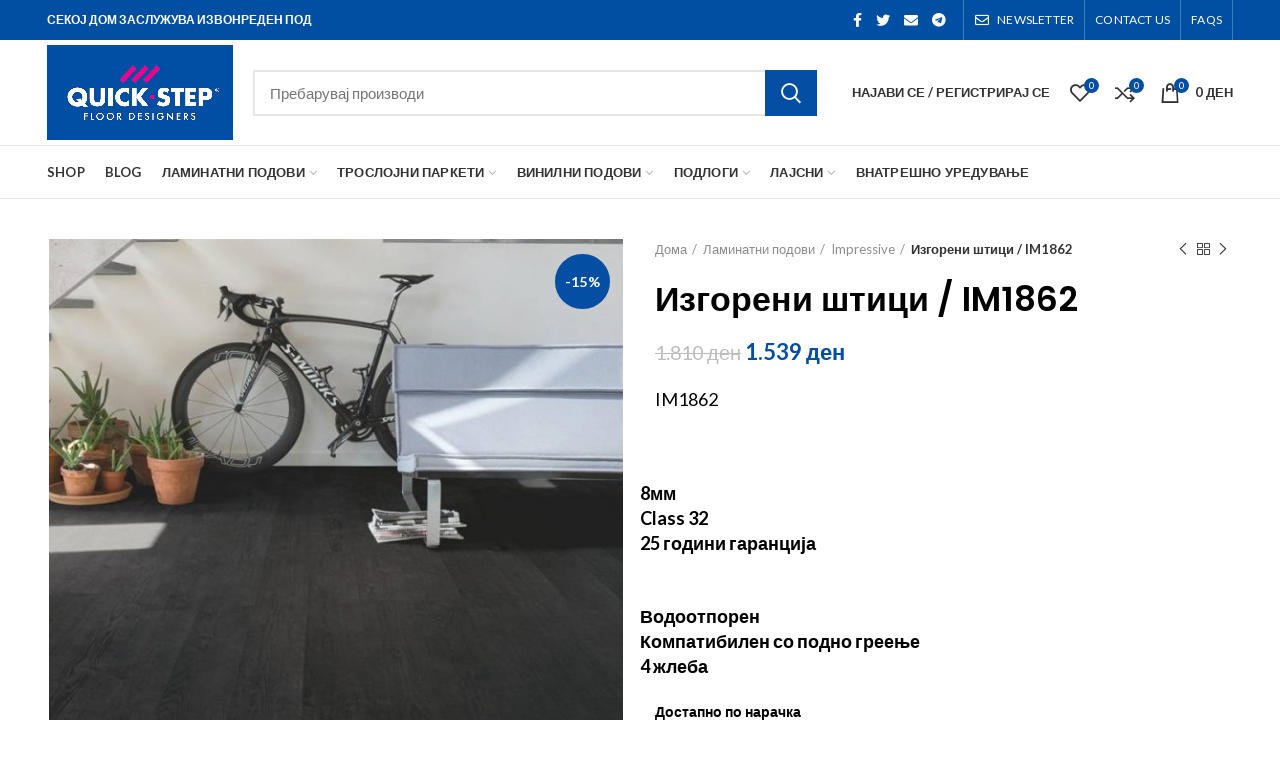

--- FILE ---
content_type: text/html; charset=UTF-8
request_url: https://quick-step.mk/product/izgoreni-shtici-im1862/
body_size: 238468
content:
<!DOCTYPE html>
<html lang="mk-MK">
<head>
	<meta charset="UTF-8">
	<meta name="viewport" content="width=device-width, initial-scale=1.0, maximum-scale=1.0, user-scalable=no">
	<link rel="profile" href="https://gmpg.org/xfn/11">
	<link rel="pingback" href="https://quick-step.mk/xmlrpc.php">

	<title>Изгорени штици / IM1862 &#8211; Quick-Step Macedonia</title>
<meta name='robots' content='max-image-preview:large' />
	<style>img:is([sizes="auto" i], [sizes^="auto," i]) { contain-intrinsic-size: 3000px 1500px }</style>
	
<!-- Google Tag Manager by PYS -->
    <script data-cfasync="false" data-pagespeed-no-defer>
	    window.dataLayerPYS = window.dataLayerPYS || [];
	</script>
<!-- End Google Tag Manager by PYS --><link rel='dns-prefetch' href='//www.googletagmanager.com' />
<link rel='dns-prefetch' href='//fonts.googleapis.com' />
<link rel="alternate" type="application/rss+xml" title="Quick-Step Macedonia &raquo; Фид" href="https://quick-step.mk/feed/" />
<link rel="alternate" type="application/rss+xml" title="Quick-Step Macedonia &raquo; фидови за коментари" href="https://quick-step.mk/comments/feed/" />
<style id='safe-svg-svg-icon-style-inline-css' type='text/css'>
.safe-svg-cover{text-align:center}.safe-svg-cover .safe-svg-inside{display:inline-block;max-width:100%}.safe-svg-cover svg{fill:currentColor;height:100%;max-height:100%;max-width:100%;width:100%}

</style>
<style id='classic-theme-styles-inline-css' type='text/css'>
/*! This file is auto-generated */
.wp-block-button__link{color:#fff;background-color:#32373c;border-radius:9999px;box-shadow:none;text-decoration:none;padding:calc(.667em + 2px) calc(1.333em + 2px);font-size:1.125em}.wp-block-file__button{background:#32373c;color:#fff;text-decoration:none}
</style>
<style id='global-styles-inline-css' type='text/css'>
:root{--wp--preset--aspect-ratio--square: 1;--wp--preset--aspect-ratio--4-3: 4/3;--wp--preset--aspect-ratio--3-4: 3/4;--wp--preset--aspect-ratio--3-2: 3/2;--wp--preset--aspect-ratio--2-3: 2/3;--wp--preset--aspect-ratio--16-9: 16/9;--wp--preset--aspect-ratio--9-16: 9/16;--wp--preset--color--black: #000000;--wp--preset--color--cyan-bluish-gray: #abb8c3;--wp--preset--color--white: #ffffff;--wp--preset--color--pale-pink: #f78da7;--wp--preset--color--vivid-red: #cf2e2e;--wp--preset--color--luminous-vivid-orange: #ff6900;--wp--preset--color--luminous-vivid-amber: #fcb900;--wp--preset--color--light-green-cyan: #7bdcb5;--wp--preset--color--vivid-green-cyan: #00d084;--wp--preset--color--pale-cyan-blue: #8ed1fc;--wp--preset--color--vivid-cyan-blue: #0693e3;--wp--preset--color--vivid-purple: #9b51e0;--wp--preset--gradient--vivid-cyan-blue-to-vivid-purple: linear-gradient(135deg,rgba(6,147,227,1) 0%,rgb(155,81,224) 100%);--wp--preset--gradient--light-green-cyan-to-vivid-green-cyan: linear-gradient(135deg,rgb(122,220,180) 0%,rgb(0,208,130) 100%);--wp--preset--gradient--luminous-vivid-amber-to-luminous-vivid-orange: linear-gradient(135deg,rgba(252,185,0,1) 0%,rgba(255,105,0,1) 100%);--wp--preset--gradient--luminous-vivid-orange-to-vivid-red: linear-gradient(135deg,rgba(255,105,0,1) 0%,rgb(207,46,46) 100%);--wp--preset--gradient--very-light-gray-to-cyan-bluish-gray: linear-gradient(135deg,rgb(238,238,238) 0%,rgb(169,184,195) 100%);--wp--preset--gradient--cool-to-warm-spectrum: linear-gradient(135deg,rgb(74,234,220) 0%,rgb(151,120,209) 20%,rgb(207,42,186) 40%,rgb(238,44,130) 60%,rgb(251,105,98) 80%,rgb(254,248,76) 100%);--wp--preset--gradient--blush-light-purple: linear-gradient(135deg,rgb(255,206,236) 0%,rgb(152,150,240) 100%);--wp--preset--gradient--blush-bordeaux: linear-gradient(135deg,rgb(254,205,165) 0%,rgb(254,45,45) 50%,rgb(107,0,62) 100%);--wp--preset--gradient--luminous-dusk: linear-gradient(135deg,rgb(255,203,112) 0%,rgb(199,81,192) 50%,rgb(65,88,208) 100%);--wp--preset--gradient--pale-ocean: linear-gradient(135deg,rgb(255,245,203) 0%,rgb(182,227,212) 50%,rgb(51,167,181) 100%);--wp--preset--gradient--electric-grass: linear-gradient(135deg,rgb(202,248,128) 0%,rgb(113,206,126) 100%);--wp--preset--gradient--midnight: linear-gradient(135deg,rgb(2,3,129) 0%,rgb(40,116,252) 100%);--wp--preset--font-size--small: 13px;--wp--preset--font-size--medium: 20px;--wp--preset--font-size--large: 36px;--wp--preset--font-size--x-large: 42px;--wp--preset--spacing--20: 0.44rem;--wp--preset--spacing--30: 0.67rem;--wp--preset--spacing--40: 1rem;--wp--preset--spacing--50: 1.5rem;--wp--preset--spacing--60: 2.25rem;--wp--preset--spacing--70: 3.38rem;--wp--preset--spacing--80: 5.06rem;--wp--preset--shadow--natural: 6px 6px 9px rgba(0, 0, 0, 0.2);--wp--preset--shadow--deep: 12px 12px 50px rgba(0, 0, 0, 0.4);--wp--preset--shadow--sharp: 6px 6px 0px rgba(0, 0, 0, 0.2);--wp--preset--shadow--outlined: 6px 6px 0px -3px rgba(255, 255, 255, 1), 6px 6px rgba(0, 0, 0, 1);--wp--preset--shadow--crisp: 6px 6px 0px rgba(0, 0, 0, 1);}:where(.is-layout-flex){gap: 0.5em;}:where(.is-layout-grid){gap: 0.5em;}body .is-layout-flex{display: flex;}.is-layout-flex{flex-wrap: wrap;align-items: center;}.is-layout-flex > :is(*, div){margin: 0;}body .is-layout-grid{display: grid;}.is-layout-grid > :is(*, div){margin: 0;}:where(.wp-block-columns.is-layout-flex){gap: 2em;}:where(.wp-block-columns.is-layout-grid){gap: 2em;}:where(.wp-block-post-template.is-layout-flex){gap: 1.25em;}:where(.wp-block-post-template.is-layout-grid){gap: 1.25em;}.has-black-color{color: var(--wp--preset--color--black) !important;}.has-cyan-bluish-gray-color{color: var(--wp--preset--color--cyan-bluish-gray) !important;}.has-white-color{color: var(--wp--preset--color--white) !important;}.has-pale-pink-color{color: var(--wp--preset--color--pale-pink) !important;}.has-vivid-red-color{color: var(--wp--preset--color--vivid-red) !important;}.has-luminous-vivid-orange-color{color: var(--wp--preset--color--luminous-vivid-orange) !important;}.has-luminous-vivid-amber-color{color: var(--wp--preset--color--luminous-vivid-amber) !important;}.has-light-green-cyan-color{color: var(--wp--preset--color--light-green-cyan) !important;}.has-vivid-green-cyan-color{color: var(--wp--preset--color--vivid-green-cyan) !important;}.has-pale-cyan-blue-color{color: var(--wp--preset--color--pale-cyan-blue) !important;}.has-vivid-cyan-blue-color{color: var(--wp--preset--color--vivid-cyan-blue) !important;}.has-vivid-purple-color{color: var(--wp--preset--color--vivid-purple) !important;}.has-black-background-color{background-color: var(--wp--preset--color--black) !important;}.has-cyan-bluish-gray-background-color{background-color: var(--wp--preset--color--cyan-bluish-gray) !important;}.has-white-background-color{background-color: var(--wp--preset--color--white) !important;}.has-pale-pink-background-color{background-color: var(--wp--preset--color--pale-pink) !important;}.has-vivid-red-background-color{background-color: var(--wp--preset--color--vivid-red) !important;}.has-luminous-vivid-orange-background-color{background-color: var(--wp--preset--color--luminous-vivid-orange) !important;}.has-luminous-vivid-amber-background-color{background-color: var(--wp--preset--color--luminous-vivid-amber) !important;}.has-light-green-cyan-background-color{background-color: var(--wp--preset--color--light-green-cyan) !important;}.has-vivid-green-cyan-background-color{background-color: var(--wp--preset--color--vivid-green-cyan) !important;}.has-pale-cyan-blue-background-color{background-color: var(--wp--preset--color--pale-cyan-blue) !important;}.has-vivid-cyan-blue-background-color{background-color: var(--wp--preset--color--vivid-cyan-blue) !important;}.has-vivid-purple-background-color{background-color: var(--wp--preset--color--vivid-purple) !important;}.has-black-border-color{border-color: var(--wp--preset--color--black) !important;}.has-cyan-bluish-gray-border-color{border-color: var(--wp--preset--color--cyan-bluish-gray) !important;}.has-white-border-color{border-color: var(--wp--preset--color--white) !important;}.has-pale-pink-border-color{border-color: var(--wp--preset--color--pale-pink) !important;}.has-vivid-red-border-color{border-color: var(--wp--preset--color--vivid-red) !important;}.has-luminous-vivid-orange-border-color{border-color: var(--wp--preset--color--luminous-vivid-orange) !important;}.has-luminous-vivid-amber-border-color{border-color: var(--wp--preset--color--luminous-vivid-amber) !important;}.has-light-green-cyan-border-color{border-color: var(--wp--preset--color--light-green-cyan) !important;}.has-vivid-green-cyan-border-color{border-color: var(--wp--preset--color--vivid-green-cyan) !important;}.has-pale-cyan-blue-border-color{border-color: var(--wp--preset--color--pale-cyan-blue) !important;}.has-vivid-cyan-blue-border-color{border-color: var(--wp--preset--color--vivid-cyan-blue) !important;}.has-vivid-purple-border-color{border-color: var(--wp--preset--color--vivid-purple) !important;}.has-vivid-cyan-blue-to-vivid-purple-gradient-background{background: var(--wp--preset--gradient--vivid-cyan-blue-to-vivid-purple) !important;}.has-light-green-cyan-to-vivid-green-cyan-gradient-background{background: var(--wp--preset--gradient--light-green-cyan-to-vivid-green-cyan) !important;}.has-luminous-vivid-amber-to-luminous-vivid-orange-gradient-background{background: var(--wp--preset--gradient--luminous-vivid-amber-to-luminous-vivid-orange) !important;}.has-luminous-vivid-orange-to-vivid-red-gradient-background{background: var(--wp--preset--gradient--luminous-vivid-orange-to-vivid-red) !important;}.has-very-light-gray-to-cyan-bluish-gray-gradient-background{background: var(--wp--preset--gradient--very-light-gray-to-cyan-bluish-gray) !important;}.has-cool-to-warm-spectrum-gradient-background{background: var(--wp--preset--gradient--cool-to-warm-spectrum) !important;}.has-blush-light-purple-gradient-background{background: var(--wp--preset--gradient--blush-light-purple) !important;}.has-blush-bordeaux-gradient-background{background: var(--wp--preset--gradient--blush-bordeaux) !important;}.has-luminous-dusk-gradient-background{background: var(--wp--preset--gradient--luminous-dusk) !important;}.has-pale-ocean-gradient-background{background: var(--wp--preset--gradient--pale-ocean) !important;}.has-electric-grass-gradient-background{background: var(--wp--preset--gradient--electric-grass) !important;}.has-midnight-gradient-background{background: var(--wp--preset--gradient--midnight) !important;}.has-small-font-size{font-size: var(--wp--preset--font-size--small) !important;}.has-medium-font-size{font-size: var(--wp--preset--font-size--medium) !important;}.has-large-font-size{font-size: var(--wp--preset--font-size--large) !important;}.has-x-large-font-size{font-size: var(--wp--preset--font-size--x-large) !important;}
:where(.wp-block-post-template.is-layout-flex){gap: 1.25em;}:where(.wp-block-post-template.is-layout-grid){gap: 1.25em;}
:where(.wp-block-columns.is-layout-flex){gap: 2em;}:where(.wp-block-columns.is-layout-grid){gap: 2em;}
:root :where(.wp-block-pullquote){font-size: 1.5em;line-height: 1.6;}
</style>
<link rel='stylesheet' id='rs-plugin-settings-css' href='https://quick-step.mk/wp-content/plugins/revslider/public/assets/css/rs6.css?ver=6.2.12' type='text/css' media='all' />
<style id='rs-plugin-settings-inline-css' type='text/css'>
#rs-demo-id {}
</style>
<style id='woocommerce-inline-inline-css' type='text/css'>
.woocommerce form .form-row .required { visibility: visible; }
</style>
<link rel='stylesheet' id='brands-styles-css' href='https://quick-step.mk/wp-content/plugins/woocommerce/assets/css/brands.css?ver=10.1.3' type='text/css' media='all' />
<style id='akismet-widget-style-inline-css' type='text/css'>

			.a-stats {
				--akismet-color-mid-green: #357b49;
				--akismet-color-white: #fff;
				--akismet-color-light-grey: #f6f7f7;

				max-width: 350px;
				width: auto;
			}

			.a-stats * {
				all: unset;
				box-sizing: border-box;
			}

			.a-stats strong {
				font-weight: 600;
			}

			.a-stats a.a-stats__link,
			.a-stats a.a-stats__link:visited,
			.a-stats a.a-stats__link:active {
				background: var(--akismet-color-mid-green);
				border: none;
				box-shadow: none;
				border-radius: 8px;
				color: var(--akismet-color-white);
				cursor: pointer;
				display: block;
				font-family: -apple-system, BlinkMacSystemFont, 'Segoe UI', 'Roboto', 'Oxygen-Sans', 'Ubuntu', 'Cantarell', 'Helvetica Neue', sans-serif;
				font-weight: 500;
				padding: 12px;
				text-align: center;
				text-decoration: none;
				transition: all 0.2s ease;
			}

			/* Extra specificity to deal with TwentyTwentyOne focus style */
			.widget .a-stats a.a-stats__link:focus {
				background: var(--akismet-color-mid-green);
				color: var(--akismet-color-white);
				text-decoration: none;
			}

			.a-stats a.a-stats__link:hover {
				filter: brightness(110%);
				box-shadow: 0 4px 12px rgba(0, 0, 0, 0.06), 0 0 2px rgba(0, 0, 0, 0.16);
			}

			.a-stats .count {
				color: var(--akismet-color-white);
				display: block;
				font-size: 1.5em;
				line-height: 1.4;
				padding: 0 13px;
				white-space: nowrap;
			}
		
</style>
<link rel='stylesheet' id='chaty-front-css-css' href='https://quick-step.mk/wp-content/plugins/chaty/css/chaty-front.min.css?ver=3.4.81686931454' type='text/css' media='all' />
<link rel='stylesheet' id='dashicons-css' href='https://quick-step.mk/wp-includes/css/dashicons.min.css?ver=6.7.4' type='text/css' media='all' />
<link rel='stylesheet' id='elementor-icons-css' href='https://quick-step.mk/wp-content/plugins/elementor/assets/lib/eicons/css/elementor-icons.min.css?ver=5.44.0' type='text/css' media='all' />
<link rel='stylesheet' id='elementor-frontend-css' href='https://quick-step.mk/wp-content/plugins/elementor/assets/css/frontend.min.css?ver=3.33.2' type='text/css' media='all' />
<link rel='stylesheet' id='elementor-post-9064-css' href='https://quick-step.mk/wp-content/uploads/elementor/css/post-9064.css?ver=1766416072' type='text/css' media='all' />
<link rel='stylesheet' id='widget-spacer-css' href='https://quick-step.mk/wp-content/plugins/elementor/assets/css/widget-spacer.min.css?ver=3.33.2' type='text/css' media='all' />
<link rel='stylesheet' id='widget-heading-css' href='https://quick-step.mk/wp-content/plugins/elementor/assets/css/widget-heading.min.css?ver=3.33.2' type='text/css' media='all' />
<link rel='stylesheet' id='widget-video-css' href='https://quick-step.mk/wp-content/plugins/elementor/assets/css/widget-video.min.css?ver=3.33.2' type='text/css' media='all' />
<link rel='stylesheet' id='widget-image-css' href='https://quick-step.mk/wp-content/plugins/elementor/assets/css/widget-image.min.css?ver=3.33.2' type='text/css' media='all' />
<link rel='stylesheet' id='elementor-post-2925-css' href='https://quick-step.mk/wp-content/uploads/elementor/css/post-2925.css?ver=1766433527' type='text/css' media='all' />
<link rel='stylesheet' id='js_composer_front-css' href='https://quick-step.mk/wp-content/plugins/js_composer/assets/css/js_composer.min.css?ver=6.2.0' type='text/css' media='all' />
<link rel='stylesheet' id='font-awesome-css-css' href='https://quick-step.mk/wp-content/themes/woodmart/css/font-awesome-light.min.css?ver=4.6.0' type='text/css' media='all' />
<link rel='stylesheet' id='bootstrap-css' href='https://quick-step.mk/wp-content/themes/woodmart/css/bootstrap.min.css?ver=4.6.0' type='text/css' media='all' />
<link rel='stylesheet' id='woodmart-style-css' href='https://quick-step.mk/wp-content/themes/woodmart/style.min.css?ver=4.6.0' type='text/css' media='all' />
<link rel='stylesheet' id='xts-style-header_528910-css' href='https://quick-step.mk/wp-content/uploads/2024/03/xts-header_528910-1709315335.css?ver=4.6.0' type='text/css' media='all' />
<link rel='stylesheet' id='xts-style-theme_settings_default-css' href='https://quick-step.mk/wp-content/uploads/2024/03/xts-theme_settings_default-1709645128.css?ver=4.6.0' type='text/css' media='all' />
<link rel='stylesheet' id='xts-google-fonts-css' href='//fonts.googleapis.com/css?family=Lato%3A100%2C100italic%2C300%2C300italic%2C400%2C400italic%2C700%2C700italic%2C900%2C900italic%7CPoppins%3A100%2C100italic%2C200%2C200italic%2C300%2C300italic%2C400%2C400italic%2C500%2C500italic%2C600%2C600italic%2C700%2C700italic%2C800%2C800italic%2C900%2C900italic&#038;ver=4.6.0' type='text/css' media='all' />
<link rel='stylesheet' id='elementor-gf-local-roboto-css' href='https://quick-step.mk/wp-content/uploads/elementor/google-fonts/css/roboto.css?ver=1744102354' type='text/css' media='all' />
<link rel='stylesheet' id='elementor-gf-local-robotoslab-css' href='https://quick-step.mk/wp-content/uploads/elementor/google-fonts/css/robotoslab.css?ver=1744102357' type='text/css' media='all' />
<script type="text/template" id="tmpl-variation-template">
	<div class="woocommerce-variation-description">{{{ data.variation.variation_description }}}</div>
	<div class="woocommerce-variation-price">{{{ data.variation.price_html }}}</div>
	<div class="woocommerce-variation-availability">{{{ data.variation.availability_html }}}</div>
</script>
<script type="text/template" id="tmpl-unavailable-variation-template">
	<p role="alert">За жал овој продукт не е достапен. Ве молиме изберете друга комбинација.</p>
</script>
<script type="text/javascript" src="https://quick-step.mk/wp-includes/js/jquery/jquery.min.js?ver=3.7.1" id="jquery-core-js"></script>
<script type="text/javascript" src="https://quick-step.mk/wp-includes/js/jquery/jquery-migrate.min.js?ver=3.4.1" id="jquery-migrate-js"></script>
<script type="text/javascript" src="https://quick-step.mk/wp-content/plugins/revslider/public/assets/js/rbtools.min.js?ver=6.0.7" id="tp-tools-js"></script>
<script type="text/javascript" src="https://quick-step.mk/wp-content/plugins/revslider/public/assets/js/rs6.min.js?ver=6.2.12" id="revmin-js"></script>
<script type="text/javascript" src="https://quick-step.mk/wp-content/plugins/woocommerce/assets/js/jquery-blockui/jquery.blockUI.min.js?ver=2.7.0-wc.10.1.3" id="jquery-blockui-js" data-wp-strategy="defer"></script>
<script type="text/javascript" id="wc-add-to-cart-js-extra">
/* <![CDATA[ */
var wc_add_to_cart_params = {"ajax_url":"\/wp-admin\/admin-ajax.php","wc_ajax_url":"\/?wc-ajax=%%endpoint%%","i18n_view_cart":"\u041f\u043e\u0433\u043b\u0435\u0434\u043d\u0438 \u043a\u043e\u0448\u043d\u0438\u0447\u043a\u0430","cart_url":"https:\/\/quick-step.mk\/cart\/","is_cart":"","cart_redirect_after_add":"no"};
/* ]]> */
</script>
<script type="text/javascript" src="https://quick-step.mk/wp-content/plugins/woocommerce/assets/js/frontend/add-to-cart.min.js?ver=10.1.3" id="wc-add-to-cart-js" data-wp-strategy="defer"></script>
<script type="text/javascript" src="https://quick-step.mk/wp-content/plugins/woocommerce/assets/js/zoom/jquery.zoom.min.js?ver=1.7.21-wc.10.1.3" id="zoom-js" defer="defer" data-wp-strategy="defer"></script>
<script type="text/javascript" id="wc-single-product-js-extra">
/* <![CDATA[ */
var wc_single_product_params = {"i18n_required_rating_text":"\u0412\u0435 \u043c\u043e\u043b\u0438\u043c\u0435 \u043e\u0434\u0431\u0435\u0440\u0435\u0442\u0435 \u0458\u0430 \u0412\u0430\u0448\u0430\u0442\u0430 \u043e\u0446\u0435\u043d\u0430","i18n_rating_options":["1 of 5 stars","2 of 5 stars","3 of 5 stars","4 of 5 stars","5 of 5 stars"],"i18n_product_gallery_trigger_text":"View full-screen image gallery","review_rating_required":"yes","flexslider":{"rtl":false,"animation":"slide","smoothHeight":true,"directionNav":false,"controlNav":"thumbnails","slideshow":false,"animationSpeed":500,"animationLoop":false,"allowOneSlide":false},"zoom_enabled":"","zoom_options":[],"photoswipe_enabled":"","photoswipe_options":{"shareEl":false,"closeOnScroll":false,"history":false,"hideAnimationDuration":0,"showAnimationDuration":0},"flexslider_enabled":""};
/* ]]> */
</script>
<script type="text/javascript" src="https://quick-step.mk/wp-content/plugins/woocommerce/assets/js/frontend/single-product.min.js?ver=10.1.3" id="wc-single-product-js" defer="defer" data-wp-strategy="defer"></script>
<script type="text/javascript" src="https://quick-step.mk/wp-content/plugins/woocommerce/assets/js/js-cookie/js.cookie.min.js?ver=2.1.4-wc.10.1.3" id="js-cookie-js" data-wp-strategy="defer"></script>
<script type="text/javascript" id="woocommerce-js-extra">
/* <![CDATA[ */
var woocommerce_params = {"ajax_url":"\/wp-admin\/admin-ajax.php","wc_ajax_url":"\/?wc-ajax=%%endpoint%%","i18n_password_show":"Show password","i18n_password_hide":"Hide password"};
/* ]]> */
</script>
<script type="text/javascript" src="https://quick-step.mk/wp-content/plugins/woocommerce/assets/js/frontend/woocommerce.min.js?ver=10.1.3" id="woocommerce-js" defer="defer" data-wp-strategy="defer"></script>
<script type="text/javascript" src="https://quick-step.mk/wp-content/plugins/js_composer/assets/js/vendors/woocommerce-add-to-cart.js?ver=6.2.0" id="vc_woocommerce-add-to-cart-js-js"></script>

<!-- Google tag (gtag.js) snippet added by Site Kit -->

<!-- Google Analytics snippet added by Site Kit -->
<script type="text/javascript" src="https://www.googletagmanager.com/gtag/js?id=GT-TQDGR6Q&l=dataLayerPYS" id="google_gtagjs-js" async></script>
<script type="text/javascript" id="google_gtagjs-js-after">
/* <![CDATA[ */
window.dataLayerPYS = window.dataLayerPYS || [];function gtag(){dataLayerPYS.push(arguments);}
gtag("set","linker",{"domains":["quick-step.mk"]});
gtag("js", new Date());
gtag("set", "developer_id.dZTNiMT", true);
gtag("config", "GT-TQDGR6Q");
/* ]]> */
</script>

<!-- End Google tag (gtag.js) snippet added by Site Kit -->
<script type="text/javascript" src="https://quick-step.mk/wp-includes/js/underscore.min.js?ver=1.13.7" id="underscore-js"></script>
<script type="text/javascript" id="wp-util-js-extra">
/* <![CDATA[ */
var _wpUtilSettings = {"ajax":{"url":"\/wp-admin\/admin-ajax.php"}};
/* ]]> */
</script>
<script type="text/javascript" src="https://quick-step.mk/wp-includes/js/wp-util.min.js?ver=6.7.4" id="wp-util-js"></script>
<script type="text/javascript" id="wc-add-to-cart-variation-js-extra">
/* <![CDATA[ */
var wc_add_to_cart_variation_params = {"wc_ajax_url":"\/?wc-ajax=%%endpoint%%","i18n_no_matching_variations_text":"\u0417\u0430 \u0436\u0430\u043b, \u043d\u0438\u0442\u0443 \u0435\u0434\u0435\u043d \u043f\u0440\u043e\u0434\u0443\u043a\u0442 \u043d\u0435 \u043e\u0434\u0433\u043e\u0432\u0430\u0440\u0430 \u043d\u0430 \u0432\u0430\u0448\u0438\u043e\u0442 \u0438\u0437\u0431\u043e\u0440. \u0412\u0435 \u043c\u043e\u043b\u0438\u043c\u0435 \u0438\u0437\u0431\u0435\u0440\u0435\u0442\u0435 \u0434\u0440\u0443\u0433\u0430 \u043a\u043e\u043c\u0431\u0438\u043d\u0430\u0446\u0438\u0458\u0430.","i18n_make_a_selection_text":"\u0412\u0435 \u043c\u043e\u043b\u0438\u043c\u0435 \u0438\u0437\u0431\u0435\u0440\u0435\u0442\u0435 \u043d\u0435\u043a\u043e\u0438 \u043e\u043f\u0446\u0438\u0438 \u0437\u0430 \u043f\u0440\u043e\u0434\u0443\u043a\u0442\u043e\u0442 \u043f\u0440\u0435\u0434 \u0434\u0430 \u0433\u043e \u0434\u043e\u0434\u0430\u0434\u0435\u0442\u0435 \u043e\u0432\u043e\u0458 \u043f\u0440\u043e\u0434\u0443\u043a\u0442 \u0432\u043e \u0432\u0430\u0448\u0430\u0442\u0430 \u043a\u043e\u0448\u043d\u0438\u0447\u043a\u0430.","i18n_unavailable_text":"\u0417\u0430 \u0436\u0430\u043b \u043e\u0432\u043e\u0458 \u043f\u0440\u043e\u0434\u0443\u043a\u0442 \u043d\u0435 \u0435 \u0434\u043e\u0441\u0442\u0430\u043f\u0435\u043d. \u0412\u0435 \u043c\u043e\u043b\u0438\u043c\u0435 \u0438\u0437\u0431\u0435\u0440\u0435\u0442\u0435 \u0434\u0440\u0443\u0433\u0430 \u043a\u043e\u043c\u0431\u0438\u043d\u0430\u0446\u0438\u0458\u0430.","i18n_reset_alert_text":"Your selection has been reset. Please select some product options before adding this product to your cart."};
/* ]]> */
</script>
<script type="text/javascript" src="https://quick-step.mk/wp-content/plugins/woocommerce/assets/js/frontend/add-to-cart-variation.min.js?ver=10.1.3" id="wc-add-to-cart-variation-js" defer="defer" data-wp-strategy="defer"></script>
<link rel="https://api.w.org/" href="https://quick-step.mk/wp-json/" /><link rel="alternate" title="JSON" type="application/json" href="https://quick-step.mk/wp-json/wp/v2/product/2925" /><link rel="EditURI" type="application/rsd+xml" title="RSD" href="https://quick-step.mk/xmlrpc.php?rsd" />
<meta name="generator" content="WordPress 6.7.4" />
<meta name="generator" content="WooCommerce 10.1.3" />
<link rel="canonical" href="https://quick-step.mk/product/izgoreni-shtici-im1862/" />
<link rel='shortlink' href='https://quick-step.mk/?p=2925' />
<link rel="alternate" title="oEmbed (JSON)" type="application/json+oembed" href="https://quick-step.mk/wp-json/oembed/1.0/embed?url=https%3A%2F%2Fquick-step.mk%2Fproduct%2Fizgoreni-shtici-im1862%2F" />
<link rel="alternate" title="oEmbed (XML)" type="text/xml+oembed" href="https://quick-step.mk/wp-json/oembed/1.0/embed?url=https%3A%2F%2Fquick-step.mk%2Fproduct%2Fizgoreni-shtici-im1862%2F&#038;format=xml" />
<style id="essential-blocks-global-styles">
            :root {
                --eb-global-primary-color: #101828;
--eb-global-secondary-color: #475467;
--eb-global-tertiary-color: #98A2B3;
--eb-global-text-color: #475467;
--eb-global-heading-color: #1D2939;
--eb-global-link-color: #444CE7;
--eb-global-background-color: #F9FAFB;
--eb-global-button-text-color: #FFFFFF;
--eb-global-button-background-color: #101828;
--eb-gradient-primary-color: linear-gradient(90deg, hsla(259, 84%, 78%, 1) 0%, hsla(206, 67%, 75%, 1) 100%);
--eb-gradient-secondary-color: linear-gradient(90deg, hsla(18, 76%, 85%, 1) 0%, hsla(203, 69%, 84%, 1) 100%);
--eb-gradient-tertiary-color: linear-gradient(90deg, hsla(248, 21%, 15%, 1) 0%, hsla(250, 14%, 61%, 1) 100%);
--eb-gradient-background-color: linear-gradient(90deg, rgb(250, 250, 250) 0%, rgb(233, 233, 233) 49%, rgb(244, 243, 243) 100%);

                --eb-tablet-breakpoint: 1024px;
--eb-mobile-breakpoint: 767px;

            }
            
            
        </style>
		<!-- GA Google Analytics @ https://m0n.co/ga -->
		<script async src="https://www.googletagmanager.com/gtag/js?id=G-0MPF540DQ4&l=dataLayerPYS"></script>
		<script>
			window.dataLayerPYS = window.dataLayerPYS || [];
			function gtag(){dataLayerPYS.push(arguments);}
			gtag('js', new Date());
			gtag('config', 'G-0MPF540DQ4');
		</script>

	<meta name="generator" content="Site Kit by Google 1.150.0" /><meta name="facebook-domain-verification" content="e9hfgwt13mzgx3r20m9g0r4z6h93a7" /><meta name="theme-color" content="">			<link rel="shortcut icon" href="https://quick-step.mk/wp-content/uploads/2020/09/Quick-Step-ico.jpg">
			<link rel="apple-touch-icon-precomposed" sizes="152x152" href="https://quick-step.mk/wp-content/uploads/2020/09/Quick-Step-ico.jpg">
			<noscript><style>.woocommerce-product-gallery{ opacity: 1 !important; }</style></noscript>
	<meta name="generator" content="Elementor 3.33.2; features: additional_custom_breakpoints; settings: css_print_method-external, google_font-enabled, font_display-auto">
			<style>
				.e-con.e-parent:nth-of-type(n+4):not(.e-lazyloaded):not(.e-no-lazyload),
				.e-con.e-parent:nth-of-type(n+4):not(.e-lazyloaded):not(.e-no-lazyload) * {
					background-image: none !important;
				}
				@media screen and (max-height: 1024px) {
					.e-con.e-parent:nth-of-type(n+3):not(.e-lazyloaded):not(.e-no-lazyload),
					.e-con.e-parent:nth-of-type(n+3):not(.e-lazyloaded):not(.e-no-lazyload) * {
						background-image: none !important;
					}
				}
				@media screen and (max-height: 640px) {
					.e-con.e-parent:nth-of-type(n+2):not(.e-lazyloaded):not(.e-no-lazyload),
					.e-con.e-parent:nth-of-type(n+2):not(.e-lazyloaded):not(.e-no-lazyload) * {
						background-image: none !important;
					}
				}
			</style>
			<meta name="generator" content="Powered by WPBakery Page Builder - drag and drop page builder for WordPress."/>
<meta name="generator" content="Powered by Slider Revolution 6.2.12 - responsive, Mobile-Friendly Slider Plugin for WordPress with comfortable drag and drop interface." />
<script type="text/javascript">function setREVStartSize(e){
			//window.requestAnimationFrame(function() {				 
				window.RSIW = window.RSIW===undefined ? window.innerWidth : window.RSIW;	
				window.RSIH = window.RSIH===undefined ? window.innerHeight : window.RSIH;	
				try {								
					var pw = document.getElementById(e.c).parentNode.offsetWidth,
						newh;
					pw = pw===0 || isNaN(pw) ? window.RSIW : pw;
					e.tabw = e.tabw===undefined ? 0 : parseInt(e.tabw);
					e.thumbw = e.thumbw===undefined ? 0 : parseInt(e.thumbw);
					e.tabh = e.tabh===undefined ? 0 : parseInt(e.tabh);
					e.thumbh = e.thumbh===undefined ? 0 : parseInt(e.thumbh);
					e.tabhide = e.tabhide===undefined ? 0 : parseInt(e.tabhide);
					e.thumbhide = e.thumbhide===undefined ? 0 : parseInt(e.thumbhide);
					e.mh = e.mh===undefined || e.mh=="" || e.mh==="auto" ? 0 : parseInt(e.mh,0);		
					if(e.layout==="fullscreen" || e.l==="fullscreen") 						
						newh = Math.max(e.mh,window.RSIH);					
					else{					
						e.gw = Array.isArray(e.gw) ? e.gw : [e.gw];
						for (var i in e.rl) if (e.gw[i]===undefined || e.gw[i]===0) e.gw[i] = e.gw[i-1];					
						e.gh = e.el===undefined || e.el==="" || (Array.isArray(e.el) && e.el.length==0)? e.gh : e.el;
						e.gh = Array.isArray(e.gh) ? e.gh : [e.gh];
						for (var i in e.rl) if (e.gh[i]===undefined || e.gh[i]===0) e.gh[i] = e.gh[i-1];
											
						var nl = new Array(e.rl.length),
							ix = 0,						
							sl;					
						e.tabw = e.tabhide>=pw ? 0 : e.tabw;
						e.thumbw = e.thumbhide>=pw ? 0 : e.thumbw;
						e.tabh = e.tabhide>=pw ? 0 : e.tabh;
						e.thumbh = e.thumbhide>=pw ? 0 : e.thumbh;					
						for (var i in e.rl) nl[i] = e.rl[i]<window.RSIW ? 0 : e.rl[i];
						sl = nl[0];									
						for (var i in nl) if (sl>nl[i] && nl[i]>0) { sl = nl[i]; ix=i;}															
						var m = pw>(e.gw[ix]+e.tabw+e.thumbw) ? 1 : (pw-(e.tabw+e.thumbw)) / (e.gw[ix]);					
						newh =  (e.gh[ix] * m) + (e.tabh + e.thumbh);
					}				
					if(window.rs_init_css===undefined) window.rs_init_css = document.head.appendChild(document.createElement("style"));					
					document.getElementById(e.c).height = newh+"px";
					window.rs_init_css.innerHTML += "#"+e.c+"_wrapper { height: "+newh+"px }";				
				} catch(e){
					console.log("Failure at Presize of Slider:" + e)
				}					   
			//});
		  };</script>
<style>		
		
		</style><noscript><style> .wpb_animate_when_almost_visible { opacity: 1; }</style></noscript></head>

<body data-rsssl=1 class="product-template-default single single-product postid-2925 wp-custom-logo theme-woodmart woocommerce woocommerce-page woocommerce-no-js wrapper-full-width form-style-square form-border-width-2 woodmart-product-design-default categories-accordion-on woodmart-archive-shop woodmart-ajax-shop-on offcanvas-sidebar-mobile offcanvas-sidebar-tablet notifications-sticky btns-default-flat btns-default-dark btns-default-hover-dark btns-shop-3d btns-shop-light btns-shop-hover-light btns-accent-flat btns-accent-light btns-accent-hover-light wpb-js-composer js-comp-ver-6.2.0 vc_responsive elementor-default elementor-kit-9064 elementor-page elementor-page-2925">
		
	<div class="website-wrapper">

		
			<!-- HEADER -->
			<header class="whb-header whb-sticky-shadow whb-scroll-slide whb-sticky-clone">

				<div class="whb-main-header">
	
<div class="whb-row whb-top-bar whb-not-sticky-row whb-with-bg whb-without-border whb-color-light whb-flex-flex-middle">
	<div class="container">
		<div class="whb-flex-row whb-top-bar-inner">
			<div class="whb-column whb-col-left whb-visible-lg">
	
<div class="whb-text-element reset-mb-10 "><strong><span style="color: #ffffff;">СЕКОЈ ДОМ ЗАСЛУЖУВА ИЗВОНРЕДЕН ПОД</span></strong></div>
</div>
<div class="whb-column whb-col-center whb-visible-lg whb-empty-column">
	</div>
<div class="whb-column whb-col-right whb-visible-lg">
	
			<div class="woodmart-social-icons text-center icons-design-default icons-size- color-scheme-light social-share social-form-circle">
									<a rel="nofollow" href="https://www.facebook.com/sharer/sharer.php?u=https://quick-step.mk/product/izgoreni-shtici-im1862/" target="_blank" class=" woodmart-social-icon social-facebook">
						<i class="fa fa-facebook"></i>
						<span class="woodmart-social-icon-name">Facebook</span>
					</a>
				
									<a rel="nofollow" href="https://twitter.com/share?url=https://quick-step.mk/product/izgoreni-shtici-im1862/" target="_blank" class=" woodmart-social-icon social-twitter">
						<i class="fa fa-twitter"></i>
						<span class="woodmart-social-icon-name">Twitter</span>
					</a>
				
									<a rel="nofollow" href="mailto:?subject=Check%20this%20https://quick-step.mk/product/izgoreni-shtici-im1862/" target="_blank" class=" woodmart-social-icon social-email">
						<i class="fa fa-envelope"></i>
						<span class="woodmart-social-icon-name">Email</span>
					</a>
				
				
				
				
				
				
				
				
				
				
				
				
				
				
				
								
				
									<a rel="nofollow" href="https://telegram.me/share/url?url=https://quick-step.mk/product/izgoreni-shtici-im1862/" target="_blank" class=" woodmart-social-icon social-tg">
						<i class="fa fa-telegram"></i>
						<span class="woodmart-social-icon-name">Telegram</span>
					</a>
				
			</div>

		<div class="whb-divider-element whb-divider-stretch "></div><div class="whb-navigation whb-secondary-menu site-navigation woodmart-navigation menu-right navigation-style-bordered" role="navigation">
	<div class="menu-top-bar-right-container"><ul id="menu-top-bar-right" class="menu"><li id="menu-item-402" class="woodmart-open-newsletter menu-item menu-item-type-custom menu-item-object-custom menu-item-402 item-level-0 menu-item-design-default menu-simple-dropdown item-event-hover"><a href="#" class="woodmart-nav-link"><i class="fa fa-envelope-o"></i><span class="nav-link-text">NEWSLETTER</span></a></li>
<li id="menu-item-401" class="menu-item menu-item-type-custom menu-item-object-custom menu-item-401 item-level-0 menu-item-design-default menu-simple-dropdown item-event-hover"><a href="https://quick-step.mk/mk/contact/" class="woodmart-nav-link"><span class="nav-link-text">CONTACT US</span></a></li>
<li id="menu-item-400" class="menu-item menu-item-type-custom menu-item-object-custom menu-item-400 item-level-0 menu-item-design-default menu-simple-dropdown item-event-hover"><a href="#" class="woodmart-nav-link"><span class="nav-link-text">FAQs</span></a></li>
</ul></div></div><!--END MAIN-NAV-->
<div class="whb-divider-element whb-divider-stretch "></div></div>
<div class="whb-column whb-col-mobile whb-hidden-lg">
	
			<div class="woodmart-social-icons text-center icons-design-default icons-size- color-scheme-light social-share social-form-circle">
									<a rel="nofollow" href="https://www.facebook.com/sharer/sharer.php?u=https://quick-step.mk/product/izgoreni-shtici-im1862/" target="_blank" class=" woodmart-social-icon social-facebook">
						<i class="fa fa-facebook"></i>
						<span class="woodmart-social-icon-name">Facebook</span>
					</a>
				
									<a rel="nofollow" href="https://twitter.com/share?url=https://quick-step.mk/product/izgoreni-shtici-im1862/" target="_blank" class=" woodmart-social-icon social-twitter">
						<i class="fa fa-twitter"></i>
						<span class="woodmart-social-icon-name">Twitter</span>
					</a>
				
									<a rel="nofollow" href="mailto:?subject=Check%20this%20https://quick-step.mk/product/izgoreni-shtici-im1862/" target="_blank" class=" woodmart-social-icon social-email">
						<i class="fa fa-envelope"></i>
						<span class="woodmart-social-icon-name">Email</span>
					</a>
				
				
				
				
				
				
				
				
				
				
				
				
				
				
				
								
				
									<a rel="nofollow" href="https://telegram.me/share/url?url=https://quick-step.mk/product/izgoreni-shtici-im1862/" target="_blank" class=" woodmart-social-icon social-tg">
						<i class="fa fa-telegram"></i>
						<span class="woodmart-social-icon-name">Telegram</span>
					</a>
				
			</div>

		</div>
		</div>
	</div>
</div>

<div class="whb-row whb-general-header whb-not-sticky-row whb-without-bg whb-border-fullwidth whb-color-dark whb-flex-flex-middle">
	<div class="container">
		<div class="whb-flex-row whb-general-header-inner">
			<div class="whb-column whb-col-left whb-visible-lg">
	<div class="site-logo">
	<div class="woodmart-logo-wrap switch-logo-enable">
		<a href="https://quick-step.mk/" class="woodmart-logo woodmart-main-logo" rel="home">
			<img src="https://quick-step.mk/wp-content/uploads/2020/06/Logo_EN_Novo.jpg" alt="Quick-Step Macedonia" style="max-width: 250px;" />		</a>
								<a href="https://quick-step.mk/" class="woodmart-logo woodmart-sticky-logo" rel="home">
				<img src="https://quick-step.mk/wp-content/uploads/2020/06/Logo_EN_Novo.jpg" alt="Quick-Step Macedonia" style="max-width: 250px;" />			</a>
			</div>
</div>
</div>
<div class="whb-column whb-col-center whb-visible-lg">
				<div class="woodmart-search-form">
								<form role="search" method="get" class="searchform  search-style-with-bg woodmart-ajax-search" action="https://quick-step.mk/"  data-thumbnail="1" data-price="1" data-post_type="product" data-count="20" data-sku="0" data-symbols_count="3">
					<input type="text" class="s" placeholder="Пребарувај производи" value="" name="s" />
					<input type="hidden" name="post_type" value="product">
										<button type="submit" class="searchsubmit">
						Search											</button>
				</form>
													<div class="search-results-wrapper"><div class="woodmart-scroll"><div class="woodmart-search-results woodmart-scroll-content"></div></div><div class="woodmart-search-loader wd-fill"></div></div>
							</div>
		</div>
<div class="whb-column whb-col-right whb-visible-lg">
	<div class="whb-space-element " style="width:15px;"></div><div class="woodmart-header-links woodmart-navigation menu-simple-dropdown wd-tools-element item-event-hover  my-account-with-text login-side-opener"  title="Мој профил">
			<a href="https://quick-step.mk/my-account/">
			<span class="wd-tools-icon">
							</span>
			<span class="wd-tools-text">
				Најави се / Регистрирај се			</span>
		</a>
		
			</div>

<div class="woodmart-wishlist-info-widget wd-tools-element wd-style-icon with-product-count" title="Моја листа на желби">
	<a href="https://quick-step.mk/wishlist/">
		<span class="wishlist-icon wd-tools-icon">
			
							<span class="wishlist-count wd-tools-count">
					0				</span>
					</span>
		<span class="wishlist-label wd-tools-text">
			Листа на желби		</span>
	</a>
</div>

<div class="woodmart-compare-info-widget wd-tools-element wd-style-icon with-product-count" title="Compare products">
	<a href="https://quick-step.mk/compare/">
		<span class="compare-icon wd-tools-icon">
			
							<span class="compare-count wd-tools-count">0</span>
					</span>
		<span class="compare-label wd-tools-text">
			Спореди		</span>
	</a>
</div>

<div class="woodmart-shopping-cart wd-tools-element woodmart-cart-design-2 woodmart-cart-alt cart-widget-opener" title="Кошничка">
	<a href="https://quick-step.mk/cart/">
		<span class="woodmart-cart-icon wd-tools-icon">
						
										<span class="woodmart-cart-number">0 <span>items</span></span>
							</span>
		<span class="woodmart-cart-totals wd-tools-text">
			
			<span class="subtotal-divider">/</span>
						<span class="woodmart-cart-subtotal"><span class="woocommerce-Price-amount amount"><bdi>0&nbsp;<span class="woocommerce-Price-currencySymbol">&#x434;&#x435;&#x43d;</span></bdi></span></span>
				</span>
	</a>
	</div>
</div>
<div class="whb-column whb-mobile-left whb-hidden-lg">
	<div class="woodmart-burger-icon wd-tools-element mobile-nav-icon whb-mobile-nav-icon wd-style-text">
	<a href="#">
					<span class="woodmart-burger wd-tools-icon"></span>
				<span class="woodmart-burger-label wd-tools-text">Мени</span>
	</a>
</div><!--END MOBILE-NAV-ICON--></div>
<div class="whb-column whb-mobile-center whb-hidden-lg">
	<div class="site-logo">
	<div class="woodmart-logo-wrap">
		<a href="https://quick-step.mk/" class="woodmart-logo woodmart-main-logo" rel="home">
			<img src="https://quick-step.mk/wp-content/uploads/2020/06/Logo_EN_Novo.jpg" alt="Quick-Step Macedonia" style="max-width: 179px;" />		</a>
			</div>
</div>
</div>
<div class="whb-column whb-mobile-right whb-hidden-lg">
	
<div class="woodmart-shopping-cart wd-tools-element woodmart-cart-design-5 woodmart-cart-alt cart-widget-opener" title="Кошничка">
	<a href="https://quick-step.mk/cart/">
		<span class="woodmart-cart-icon wd-tools-icon">
						
										<span class="woodmart-cart-number">0 <span>items</span></span>
							</span>
		<span class="woodmart-cart-totals wd-tools-text">
			
			<span class="subtotal-divider">/</span>
						<span class="woodmart-cart-subtotal"><span class="woocommerce-Price-amount amount"><bdi>0&nbsp;<span class="woocommerce-Price-currencySymbol">&#x434;&#x435;&#x43d;</span></bdi></span></span>
				</span>
	</a>
	</div>
</div>
		</div>
	</div>
</div>

<div class="whb-row whb-header-bottom whb-not-sticky-row whb-without-bg whb-border-fullwidth whb-color-dark whb-flex-flex-middle whb-hidden-mobile">
	<div class="container">
		<div class="whb-flex-row whb-header-bottom-inner">
			<div class="whb-column whb-col-left whb-visible-lg whb-empty-column">
	</div>
<div class="whb-column whb-col-center whb-visible-lg">
	<div class="whb-navigation whb-primary-menu main-nav site-navigation woodmart-navigation menu-left navigation-style-default" role="navigation">
	<div class="menu-main-navigation-1-container"><ul id="menu-main-navigation-1" class="menu"><li id="menu-item-8655" class="menu-item menu-item-type-post_type menu-item-object-page current_page_parent menu-item-8655 item-level-0 menu-item-design-default menu-simple-dropdown item-event-hover"><a href="https://quick-step.mk/shop/" class="woodmart-nav-link"><span class="nav-link-text">Shop</span></a></li>
<li id="menu-item-8654" class="menu-item menu-item-type-post_type menu-item-object-page menu-item-8654 item-level-0 menu-item-design-default menu-simple-dropdown item-event-hover"><a href="https://quick-step.mk/blog/" class="woodmart-nav-link"><span class="nav-link-text">Blog</span></a></li>
<li id="menu-item-8703" class="menu-item menu-item-type-taxonomy menu-item-object-product_cat current-product-ancestor current-menu-parent current-product-parent menu-item-has-children menu-item-8703 item-level-0 menu-item-design-default menu-simple-dropdown item-event-hover"><a href="https://quick-step.mk/product-category/laminatni-podovi/" class="woodmart-nav-link"><span class="nav-link-text">Ламинатни подови</span></a>
<div class="sub-menu-dropdown color-scheme-dark">

<div class="container">

<ul class="sub-menu color-scheme-dark">
	<li id="menu-item-8710" class="menu-item menu-item-type-taxonomy menu-item-object-product_cat menu-item-8710 item-level-1"><a href="https://quick-step.mk/product-category/laminatni-podovi/classic/" class="woodmart-nav-link"><span class="nav-link-text">Classic</span></a></li>
	<li id="menu-item-8712" class="menu-item menu-item-type-taxonomy menu-item-object-product_cat menu-item-8712 item-level-1"><a href="https://quick-step.mk/product-category/laminatni-podovi/eligna/" class="woodmart-nav-link"><span class="nav-link-text">Eligna</span></a></li>
	<li id="menu-item-9010" class="menu-item menu-item-type-taxonomy menu-item-object-product_cat menu-item-9010 item-level-1"><a href="https://quick-step.mk/product-category/laminatni-podovi/capture/" class="woodmart-nav-link"><span class="nav-link-text">Capture</span></a></li>
	<li id="menu-item-8715" class="menu-item menu-item-type-taxonomy menu-item-object-product_cat current-product-ancestor current-menu-parent current-product-parent menu-item-8715 item-level-1"><a href="https://quick-step.mk/product-category/laminatni-podovi/impressive/" class="woodmart-nav-link"><span class="nav-link-text">Impressive</span></a></li>
	<li id="menu-item-9911" class="menu-item menu-item-type-taxonomy menu-item-object-product_cat menu-item-9911 item-level-1"><a href="https://quick-step.mk/product-category/laminatni-podovi/impressive-patterns/" class="woodmart-nav-link"><span class="nav-link-text">Impressive Patterns</span></a></li>
	<li id="menu-item-8711" class="menu-item menu-item-type-taxonomy menu-item-object-product_cat menu-item-8711 item-level-1"><a href="https://quick-step.mk/product-category/laminatni-podovi/creo/" class="woodmart-nav-link"><span class="nav-link-text">Creo</span></a></li>
	<li id="menu-item-8716" class="menu-item menu-item-type-taxonomy menu-item-object-product_cat menu-item-8716 item-level-1"><a href="https://quick-step.mk/product-category/laminatni-podovi/largo/" class="woodmart-nav-link"><span class="nav-link-text">Largo</span></a></li>
	<li id="menu-item-8717" class="menu-item menu-item-type-taxonomy menu-item-object-product_cat menu-item-8717 item-level-1"><a href="https://quick-step.mk/product-category/laminatni-podovi/majestic/" class="woodmart-nav-link"><span class="nav-link-text">Majestic</span></a></li>
	<li id="menu-item-10304" class="menu-item menu-item-type-taxonomy menu-item-object-product_cat menu-item-10304 item-level-1"><a href="https://quick-step.mk/product-category/laminatni-podovi/exquisa/" class="woodmart-nav-link"><span class="nav-link-text">Exquisa</span></a></li>
	<li id="menu-item-11344" class="menu-item menu-item-type-taxonomy menu-item-object-product_cat menu-item-11344 item-level-1"><a href="https://quick-step.mk/product-category/laminatni-podovi/muse/" class="woodmart-nav-link"><span class="nav-link-text">MUSE</span></a></li>
</ul>
</div>
</div>
</li>
<li id="menu-item-8718" class="menu-item menu-item-type-taxonomy menu-item-object-product_cat menu-item-has-children menu-item-8718 item-level-0 menu-item-design-default menu-simple-dropdown item-event-hover"><a href="https://quick-step.mk/product-category/troslojni-parketi/" class="woodmart-nav-link"><span class="nav-link-text">Трослојни паркети</span></a>
<div class="sub-menu-dropdown color-scheme-dark">

<div class="container">

<ul class="sub-menu color-scheme-dark">
	<li id="menu-item-8720" class="menu-item menu-item-type-taxonomy menu-item-object-product_cat menu-item-8720 item-level-1"><a href="https://quick-step.mk/product-category/troslojni-parketi/compact/" class="woodmart-nav-link"><span class="nav-link-text">Compact</span></a></li>
	<li id="menu-item-8722" class="menu-item menu-item-type-taxonomy menu-item-object-product_cat menu-item-8722 item-level-1"><a href="https://quick-step.mk/product-category/troslojni-parketi/intenso/" class="woodmart-nav-link"><span class="nav-link-text">Intenso</span></a></li>
	<li id="menu-item-8723" class="menu-item menu-item-type-taxonomy menu-item-object-product_cat menu-item-8723 item-level-1"><a href="https://quick-step.mk/product-category/troslojni-parketi/massimo/" class="woodmart-nav-link"><span class="nav-link-text">Massimo</span></a></li>
	<li id="menu-item-8724" class="menu-item menu-item-type-taxonomy menu-item-object-product_cat menu-item-8724 item-level-1"><a href="https://quick-step.mk/product-category/troslojni-parketi/palazzo/" class="woodmart-nav-link"><span class="nav-link-text">Palazzo</span></a></li>
</ul>
</div>
</div>
</li>
<li id="menu-item-8726" class="menu-item menu-item-type-taxonomy menu-item-object-product_cat menu-item-has-children menu-item-8726 item-level-0 menu-item-design-default menu-simple-dropdown item-event-hover"><a href="https://quick-step.mk/product-category/vinilni-podovi/" class="woodmart-nav-link"><span class="nav-link-text">Винилни подови</span></a>
<div class="sub-menu-dropdown color-scheme-dark">

<div class="container">

<ul class="sub-menu color-scheme-dark">
	<li id="menu-item-8727" class="menu-item menu-item-type-taxonomy menu-item-object-product_cat menu-item-8727 item-level-1"><a href="https://quick-step.mk/product-category/vinilni-podovi/ambient-click/" class="woodmart-nav-link"><span class="nav-link-text">Ambient Click</span></a></li>
	<li id="menu-item-8728" class="menu-item menu-item-type-taxonomy menu-item-object-product_cat menu-item-8728 item-level-1"><a href="https://quick-step.mk/product-category/vinilni-podovi/ambient-click-plus/" class="woodmart-nav-link"><span class="nav-link-text">Ambient Click Plus</span></a></li>
	<li id="menu-item-8730" class="menu-item menu-item-type-taxonomy menu-item-object-product_cat menu-item-8730 item-level-1"><a href="https://quick-step.mk/product-category/vinilni-podovi/balance-click/" class="woodmart-nav-link"><span class="nav-link-text">Balance Click</span></a></li>
</ul>
</div>
</div>
</li>
<li id="menu-item-8731" class="menu-item menu-item-type-taxonomy menu-item-object-product_cat menu-item-has-children menu-item-8731 item-level-0 menu-item-design-default menu-simple-dropdown item-event-hover"><a href="https://quick-step.mk/product-category/%d0%bf%d0%be%d0%b4%d0%bb%d0%be%d0%b3%d0%b8/" class="woodmart-nav-link"><span class="nav-link-text">Подлоги</span></a>
<div class="sub-menu-dropdown color-scheme-dark">

<div class="container">

<ul class="sub-menu color-scheme-dark">
	<li id="menu-item-8733" class="menu-item menu-item-type-taxonomy menu-item-object-product_cat menu-item-8733 item-level-1"><a href="https://quick-step.mk/product-category/%d0%bf%d0%be%d0%b4%d0%bb%d0%be%d0%b3%d0%b8/%d0%bf%d0%be%d0%b4%d0%bb%d0%be%d0%b3%d0%b8-%d0%b7%d0%b0-%d0%bb%d0%b0%d0%bc%d0%b8%d0%bd%d0%b0%d1%82%d0%bd%d0%b8-%d0%b8-%d0%b4%d1%80%d0%b2%d0%b5%d0%bd%d0%b8-%d0%bf%d0%be%d0%b4%d0%be%d0%b2%d0%b8/" class="woodmart-nav-link"><span class="nav-link-text">Подлоги за ламинатни и дрвени подови</span></a></li>
	<li id="menu-item-8732" class="menu-item menu-item-type-taxonomy menu-item-object-product_cat menu-item-8732 item-level-1"><a href="https://quick-step.mk/product-category/%d0%bf%d0%be%d0%b4%d0%bb%d0%be%d0%b3%d0%b8/%d0%bf%d0%be%d0%b4%d0%bb%d0%be%d0%b3%d0%b8-%d0%b7%d0%b0-livyn-%d0%bf%d0%be%d0%b4%d0%be%d0%b2%d0%b8/" class="woodmart-nav-link"><span class="nav-link-text">Подлоги за Livyn подови</span></a></li>
</ul>
</div>
</div>
</li>
<li id="menu-item-8734" class="menu-item menu-item-type-taxonomy menu-item-object-product_cat menu-item-has-children menu-item-8734 item-level-0 menu-item-design-default menu-simple-dropdown item-event-hover"><a href="https://quick-step.mk/product-category/%d0%bb%d0%b0%d1%98%d1%81%d0%bd%d0%b8/" class="woodmart-nav-link"><span class="nav-link-text">Лајсни</span></a>
<div class="sub-menu-dropdown color-scheme-dark">

<div class="container">

<ul class="sub-menu color-scheme-dark">
	<li id="menu-item-8735" class="menu-item menu-item-type-taxonomy menu-item-object-product_cat menu-item-8735 item-level-1"><a href="https://quick-step.mk/product-category/%d0%bb%d0%b0%d1%98%d1%81%d0%bd%d0%b8/%d0%bb%d0%b0%d1%98%d1%81%d0%bd%d0%b8-%d0%b7%d0%b0-%d0%b1%d0%be%d0%b5%d1%9a%d0%b5/" class="woodmart-nav-link"><span class="nav-link-text">Лајсни за боење</span></a></li>
	<li id="menu-item-8736" class="menu-item menu-item-type-taxonomy menu-item-object-product_cat menu-item-8736 item-level-1"><a href="https://quick-step.mk/product-category/%d0%bb%d0%b0%d1%98%d1%81%d0%bd%d0%b8/%d0%bb%d0%b0%d1%98%d1%81%d0%bd%d0%b8-%d0%b7%d0%b0-%d0%bb%d0%b0%d0%bc%d0%b8%d0%bd%d0%b0%d1%82%d0%bd%d0%b8-%d0%bf%d0%be%d0%b4%d0%be%d0%b2%d0%b8/" class="woodmart-nav-link"><span class="nav-link-text">Лајсни за ламинатни подови</span></a></li>
</ul>
</div>
</div>
</li>
<li id="menu-item-11190" class="menu-item menu-item-type-custom menu-item-object-custom menu-item-11190 item-level-0 menu-item-design-default menu-simple-dropdown item-event-hover"><a href="https://mag-tim.com/" class="woodmart-nav-link"><span class="nav-link-text">Внатрешно уредување</span></a></li>
</ul></div></div><!--END MAIN-NAV-->
</div>
<div class="whb-column whb-col-right whb-visible-lg whb-empty-column">
	</div>
<div class="whb-column whb-col-mobile whb-hidden-lg whb-empty-column">
	</div>
		</div>
	</div>
</div>
</div>

			</header><!--END MAIN HEADER-->
			
								<div class="main-page-wrapper">
		
						
			
		<!-- MAIN CONTENT AREA -->
				<div class="container-fluid">
			<div class="row content-layout-wrapper align-items-start">
		
		
	<div class="site-content shop-content-area col-12 breadcrumbs-location-summary content-with-products" role="main">
	
		

<div class="container">
	</div>


<div id="product-2925" class="single-product-page single-product-content product-design-default tabs-location-standard tabs-type-tabs meta-location-add_to_cart reviews-location-tabs product-no-bg product type-product post-2925 status-publish first onbackorder product_cat-impressive product_cat-laminatni-podovi has-post-thumbnail sale taxable shipping-taxable purchasable product-type-simple">

	<div class="container">

		<div class="woocommerce-notices-wrapper"></div>
		<div class="row product-image-summary-wrap">
			<div class="product-image-summary col-lg-12 col-12 col-md-12">
				<div class="row product-image-summary-inner">
					<div class="col-lg-6 col-12 col-md-6 product-images" >
						<div class="product-images-inner">
							<div class="product-labels labels-rounded"><span class="onsale product-label">-15%</span></div><div class="woocommerce-product-gallery woocommerce-product-gallery--with-images woocommerce-product-gallery--with-images woocommerce-product-gallery--columns-4 images images row align-items-start thumbs-position-bottom image-action-zoom" style="opacity: 0; transition: opacity .25s ease-in-out;">
	<div class="col-12">

		<figure class="woocommerce-product-gallery__wrapper owl-items-lg-1 owl-items-md-1 owl-items-sm-1 owl-items-xs-1 owl-carousel">
			<div class="product-image-wrap"><figure data-thumb="https://quick-step.mk/wp-content/uploads/2020/06/IM1862-Burned-planks-300x300.jpeg" class="woocommerce-product-gallery__image"><a href="https://quick-step.mk/wp-content/uploads/2020/06/IM1862-Burned-planks.jpeg"><img fetchpriority="high" width="600" height="600" src="https://quick-step.mk/wp-content/uploads/2020/06/IM1862-Burned-planks-600x600.jpeg" class="wp-post-image wp-post-image" alt="" title="IM1862-Burned-planks.jpeg" data-caption="" data-src="https://quick-step.mk/wp-content/uploads/2020/06/IM1862-Burned-planks.jpeg" data-large_image="https://quick-step.mk/wp-content/uploads/2020/06/IM1862-Burned-planks.jpeg" data-large_image_width="722" data-large_image_height="722" decoding="async" srcset="https://quick-step.mk/wp-content/uploads/2020/06/IM1862-Burned-planks-600x600.jpeg 600w, https://quick-step.mk/wp-content/uploads/2020/06/IM1862-Burned-planks-300x300.jpeg 300w, https://quick-step.mk/wp-content/uploads/2020/06/IM1862-Burned-planks-150x150.jpeg 150w, https://quick-step.mk/wp-content/uploads/2020/06/IM1862-Burned-planks-100x100.jpeg 100w, https://quick-step.mk/wp-content/uploads/2020/06/IM1862-Burned-planks.jpeg 722w" sizes="(max-width: 600px) 100vw, 600px" /></a></figure></div><div class="product-image-wrap"><figure data-thumb="https://quick-step.mk/wp-content/uploads/2020/06/IM1862-Burned-planks-1-300x300.jpeg" class="woocommerce-product-gallery__image"><a href="https://quick-step.mk/wp-content/uploads/2020/06/IM1862-Burned-planks-1.jpeg"><img width="600" height="600" src="https://quick-step.mk/wp-content/uploads/2020/06/IM1862-Burned-planks-1-600x600.jpeg" class="attachment-woocommerce_single size-woocommerce_single" alt="" title="IM1862-Burned-planks-1.jpeg" data-caption="" data-src="https://quick-step.mk/wp-content/uploads/2020/06/IM1862-Burned-planks-1.jpeg" data-large_image="https://quick-step.mk/wp-content/uploads/2020/06/IM1862-Burned-planks-1.jpeg" data-large_image_width="722" data-large_image_height="722" decoding="async" srcset="https://quick-step.mk/wp-content/uploads/2020/06/IM1862-Burned-planks-1-600x600.jpeg 600w, https://quick-step.mk/wp-content/uploads/2020/06/IM1862-Burned-planks-1-300x300.jpeg 300w, https://quick-step.mk/wp-content/uploads/2020/06/IM1862-Burned-planks-1-150x150.jpeg 150w, https://quick-step.mk/wp-content/uploads/2020/06/IM1862-Burned-planks-1-100x100.jpeg 100w, https://quick-step.mk/wp-content/uploads/2020/06/IM1862-Burned-planks-1.jpeg 722w" sizes="(max-width: 600px) 100vw, 600px" /></a></figure></div><div class="product-image-wrap"><figure data-thumb="https://quick-step.mk/wp-content/uploads/2020/06/IM1862-Burned-planks-2-300x300.jpeg" class="woocommerce-product-gallery__image"><a href="https://quick-step.mk/wp-content/uploads/2020/06/IM1862-Burned-planks-2.jpeg"><img width="600" height="600" src="https://quick-step.mk/wp-content/uploads/2020/06/IM1862-Burned-planks-2-600x600.jpeg" class="attachment-woocommerce_single size-woocommerce_single" alt="" title="IM1862-Burned-planks-2.jpeg" data-caption="" data-src="https://quick-step.mk/wp-content/uploads/2020/06/IM1862-Burned-planks-2.jpeg" data-large_image="https://quick-step.mk/wp-content/uploads/2020/06/IM1862-Burned-planks-2.jpeg" data-large_image_width="722" data-large_image_height="722" decoding="async" srcset="https://quick-step.mk/wp-content/uploads/2020/06/IM1862-Burned-planks-2-600x600.jpeg 600w, https://quick-step.mk/wp-content/uploads/2020/06/IM1862-Burned-planks-2-300x300.jpeg 300w, https://quick-step.mk/wp-content/uploads/2020/06/IM1862-Burned-planks-2-150x150.jpeg 150w, https://quick-step.mk/wp-content/uploads/2020/06/IM1862-Burned-planks-2-100x100.jpeg 100w, https://quick-step.mk/wp-content/uploads/2020/06/IM1862-Burned-planks-2.jpeg 722w" sizes="(max-width: 600px) 100vw, 600px" /></a></figure></div><div class="product-image-wrap"><figure data-thumb="https://quick-step.mk/wp-content/uploads/2020/06/IM1862-Burned-planks-3-300x300.jpeg" class="woocommerce-product-gallery__image"><a href="https://quick-step.mk/wp-content/uploads/2020/06/IM1862-Burned-planks-3.jpeg"><img loading="lazy" width="600" height="600" src="https://quick-step.mk/wp-content/uploads/2020/06/IM1862-Burned-planks-3-600x600.jpeg" class="attachment-woocommerce_single size-woocommerce_single" alt="" title="IM1862-Burned-planks-3.jpeg" data-caption="" data-src="https://quick-step.mk/wp-content/uploads/2020/06/IM1862-Burned-planks-3.jpeg" data-large_image="https://quick-step.mk/wp-content/uploads/2020/06/IM1862-Burned-planks-3.jpeg" data-large_image_width="722" data-large_image_height="722" decoding="async" srcset="https://quick-step.mk/wp-content/uploads/2020/06/IM1862-Burned-planks-3-600x600.jpeg 600w, https://quick-step.mk/wp-content/uploads/2020/06/IM1862-Burned-planks-3-300x300.jpeg 300w, https://quick-step.mk/wp-content/uploads/2020/06/IM1862-Burned-planks-3-150x150.jpeg 150w, https://quick-step.mk/wp-content/uploads/2020/06/IM1862-Burned-planks-3-100x100.jpeg 100w, https://quick-step.mk/wp-content/uploads/2020/06/IM1862-Burned-planks-3.jpeg 722w" sizes="(max-width: 600px) 100vw, 600px" /></a></figure></div>		</figure>
					<div class="product-additional-galleries">
					<div class="woodmart-show-product-gallery-wrap  wd-gallery-btn"><a href="#" class="woodmart-show-product-gallery"><span>Click to enlarge</span></a></div>
					</div>
			</div>

			<div class="col-12">
			<div class="owl-items-lg-3 owl-items-md-3 owl-carousel thumbnails owl-items-sm-3 owl-items-xs-3"></div>
		</div>
	</div>
						</div>
					</div>
										<div class="col-lg-6 col-12 col-md-6 summary entry-summary">
						<div class="summary-inner">
															<div class="single-breadcrumbs-wrapper">
									<div class="single-breadcrumbs">
																					<nav class="woocommerce-breadcrumb" aria-label="Breadcrumb"><a href="https://quick-step.mk" class="breadcrumb-link ">Дома</a><a href="https://quick-step.mk/product-category/laminatni-podovi/" class="breadcrumb-link ">Ламинатни подови</a><a href="https://quick-step.mk/product-category/laminatni-podovi/impressive/" class="breadcrumb-link breadcrumb-link-last">Impressive</a><span class="breadcrumb-last"> Изгорени штици / IM1862</span></nav>										
																								<div class="woodmart-products-nav">
								<div class="product-btn product-prev">
					<a href="https://quick-step.mk/product/star-svetlo-siv-dab-clm1405/">Previous product<span class="product-btn-icon"></span></a>
					<div class="wrapper-short">
						<div class="product-short">
							<div class="product-short-image">
								<a href="https://quick-step.mk/product/star-svetlo-siv-dab-clm1405/" class="product-thumb">
									<img loading="lazy" width="300" height="300" src="https://quick-step.mk/wp-content/uploads/2020/06/Old-oak-light-grey-300x300.jpeg" class="attachment-woocommerce_thumbnail size-woocommerce_thumbnail" alt="Стар светло сив даб / CLM1405" decoding="async" srcset="https://quick-step.mk/wp-content/uploads/2020/06/Old-oak-light-grey-300x300.jpeg 300w, https://quick-step.mk/wp-content/uploads/2020/06/Old-oak-light-grey-150x150.jpeg 150w, https://quick-step.mk/wp-content/uploads/2020/06/Old-oak-light-grey-100x100.jpeg 100w, https://quick-step.mk/wp-content/uploads/2020/06/Old-oak-light-grey.jpeg 600w" sizes="(max-width: 300px) 100vw, 300px" />								</a>
							</div>
							<div class="product-short-description">
								<a href="https://quick-step.mk/product/star-svetlo-siv-dab-clm1405/" class="product-title">
									Стар светло сив даб / CLM1405								</a>
								<span class="price">
									<del aria-hidden="true"><span class="woocommerce-Price-amount amount">1.440&nbsp;<span class="woocommerce-Price-currencySymbol">&#x434;&#x435;&#x43d;</span></span></del> <span class="screen-reader-text">Original price was: 1.440&nbsp;&#x434;&#x435;&#x43d;.</span><ins aria-hidden="true"><span class="woocommerce-Price-amount amount">1.224&nbsp;<span class="woocommerce-Price-currencySymbol">&#x434;&#x435;&#x43d;</span></span></ins><span class="screen-reader-text">Current price is: 1.224&nbsp;&#x434;&#x435;&#x43d;.</span>								</span>
							</div>
						</div>
					</div>
				</div>
				
				<a href="https://quick-step.mk/shop/" class="woodmart-back-btn">
					<span>
						Back to products					</span>
				</a>

								<div class="product-btn product-next">
					<a href="https://quick-step.mk/product/greben-sivo-kafen-dab-im1850/">Next product<span class="product-btn-icon"></span></a>
					<div class="wrapper-short">
						<div class="product-short">
							<div class="product-short-image">
								<a href="https://quick-step.mk/product/greben-sivo-kafen-dab-im1850/" class="product-thumb">
									<img loading="lazy" width="300" height="300" src="https://quick-step.mk/wp-content/uploads/2020/06/IM1850-Scraped-oak-grey-brown-300x300.jpeg" class="attachment-woocommerce_thumbnail size-woocommerce_thumbnail" alt="Гребен сиво кафен даб / IM1850" decoding="async" srcset="https://quick-step.mk/wp-content/uploads/2020/06/IM1850-Scraped-oak-grey-brown-300x300.jpeg 300w, https://quick-step.mk/wp-content/uploads/2020/06/IM1850-Scraped-oak-grey-brown-150x150.jpeg 150w, https://quick-step.mk/wp-content/uploads/2020/06/IM1850-Scraped-oak-grey-brown-600x600.jpeg 600w, https://quick-step.mk/wp-content/uploads/2020/06/IM1850-Scraped-oak-grey-brown-100x100.jpeg 100w, https://quick-step.mk/wp-content/uploads/2020/06/IM1850-Scraped-oak-grey-brown.jpeg 722w" sizes="(max-width: 300px) 100vw, 300px" />								</a>
							</div>
							<div class="product-short-description">
								<a href="https://quick-step.mk/product/greben-sivo-kafen-dab-im1850/" class="product-title">
									Гребен сиво кафен даб / IM1850								</a>
								<span class="price">
									<del aria-hidden="true"><span class="woocommerce-Price-amount amount">1.810&nbsp;<span class="woocommerce-Price-currencySymbol">&#x434;&#x435;&#x43d;</span></span></del> <span class="screen-reader-text">Original price was: 1.810&nbsp;&#x434;&#x435;&#x43d;.</span><ins aria-hidden="true"><span class="woocommerce-Price-amount amount">1.539&nbsp;<span class="woocommerce-Price-currencySymbol">&#x434;&#x435;&#x43d;</span></span></ins><span class="screen-reader-text">Current price is: 1.539&nbsp;&#x434;&#x435;&#x43d;.</span>								</span>
							</div>
						</div>
					</div>
				</div>
							</div>
																					</div>
								</div>
							
							
<h1 itemprop="name" class="product_title entry-title">Изгорени штици / IM1862</h1><p class="price"><del aria-hidden="true"><span class="woocommerce-Price-amount amount"><bdi>1.810&nbsp;<span class="woocommerce-Price-currencySymbol">&#x434;&#x435;&#x43d;</span></bdi></span></del> <span class="screen-reader-text">Original price was: 1.810&nbsp;&#x434;&#x435;&#x43d;.</span><ins aria-hidden="true"><span class="woocommerce-Price-amount amount"><bdi>1.539&nbsp;<span class="woocommerce-Price-currencySymbol">&#x434;&#x435;&#x43d;</span></bdi></span></ins><span class="screen-reader-text">Current price is: 1.539&nbsp;&#x434;&#x435;&#x43d;.</span></p>
<div class="woocommerce-product-details__short-description">
	<div data-webid="productinfo-carousel-title">
<p><span class="c-product-detail__sub-ttl">IM1862</span></p>
</div>
<div data-component-class="Dlw.ScBase.Flooring.Variants" data-component-parm="{&quot;loadQualityLevels&quot;:&quot;/services/Flooring-QS-Belgium/fr-BE/FloorInfoCarousel/LoadQualityLevels/%7BF15C3167-ADC1-4396-9309-FBA8C8F68793%7D?dataSource=%7BC565F676-2D50-4ACB-A5EC-2E0C430674C3%7D&quot;,&quot;loadVariantsCountUrl&quot;:&quot;/services/Flooring-QS-Belgium/fr-BE/FloorInfoCarousel/LoadVariantsCount/%7BF15C3167-ADC1-4396-9309-FBA8C8F68793%7D?dataSource=%7BC565F676-2D50-4ACB-A5EC-2E0C430674C3%7D&quot;,&quot;hasPrice&quot;:true}" data-webid="floorinfo-carousel-variants">
<div class="o-flex o-flex--flush o-flex--align-items-end o-flex--wrap o-flex--justify-space-between u-mt-1 u-mb-1">
<div class="c-card__price c-card__price--horizontal c-card__price--detail" data-webid="productinfo-carousel-price">
<p>&nbsp;</p>
</div>
</div>
</div>
<div class="c-product-detail__usp-list row u-mt-1 u-mb-1 hidden-xs" data-webid="productinfo-carousel-technicalproperties">
<div class="col-xs-6 u-p-none" data-webid="leftattributes-container">
<ul>
<li><strong>8мм</strong></li>
<li><strong>Class 32</strong></li>
<li><strong>25 години гаранција</strong></li>
</ul>
</div>
</div>
<p>&nbsp;</p>
<div class="c-product-detail__usp-list row u-mt-1 u-mb-1 hidden-xs" data-webid="productinfo-carousel-technicalproperties">
<div class="col-xs-6 u-p-none" data-webid="rightattributes-container">
<ul>
<li><strong>Водоотпорен</strong></li>
<li><strong>Компатибилен со подно греење</strong></li>
<li><strong>4 жлеба</strong></li>
</ul>
</div>
<p>&nbsp;</p>
</div>
</div>
<p class="stock available-on-backorder">Достапно по нарачка</p>

	
	<form class="cart" action="https://quick-step.mk/product/izgoreni-shtici-im1862/" method="post" enctype='multipart/form-data'>
		
			<div class="quantity">
				<input type="button" value="-" class="minus" />
		<label class="screen-reader-text" for="quantity_6968cef97e48a">Изгорени штици / IM1862 количина</label>
		<input
			type="number"
			id="quantity_6968cef97e48a"
			class="input-text qty text"
			step="1"
			min="1"
			max=""
			name="quantity"
			value="1"
			title="Qty"
			size="4"
			placeholder=""
			inputmode="numeric" />
		<input type="button" value="+" class="plus" />
			</div>
	
		<button type="submit" name="add-to-cart" value="2925" class="single_add_to_cart_button button alt">Додај во кошница</button>

		
        <script type="application/javascript" style="display:none">
            /* <![CDATA[ */
            window.pysWooProductData = window.pysWooProductData || [];
                        window.pysWooProductData[2925] = {"facebook":{"delay":0,"type":"static","name":"AddToCart","pixelIds":["2855305361229550"],"eventID":"1743efea-df9e-42d7-953c-1330c9ffb44c","params":{"content_type":"product","content_ids":["2925"],"contents":[{"id":"2925","quantity":1}],"content_name":"\u0418\u0437\u0433\u043e\u0440\u0435\u043d\u0438 \u0448\u0442\u0438\u0446\u0438 \/ IM1862","category_name":"Impressive, \u041b\u0430\u043c\u0438\u043d\u0430\u0442\u043d\u0438 \u043f\u043e\u0434\u043e\u0432\u0438","value":"1539","currency":"MKD"},"e_id":"woo_add_to_cart_on_button_click","ids":[],"hasTimeWindow":false,"timeWindow":0,"woo_order":"","edd_order":""},"ga":{"delay":0,"type":"static","name":"add_to_cart","trackingIds":["252884297"],"params":{"event_category":"ecommerce","currency":"MKD","items":[{"item_id":"2925","item_name":"\u0418\u0437\u0433\u043e\u0440\u0435\u043d\u0438 \u0448\u0442\u0438\u0446\u0438 \/ IM1862","quantity":1,"price":"1539","item_category":"Impressive","item_category2":"\u041b\u0430\u043c\u0438\u043d\u0430\u0442\u043d\u0438 \u043f\u043e\u0434\u043e\u0432\u0438"}],"value":"1539"},"e_id":"woo_add_to_cart_on_button_click","ids":[],"hasTimeWindow":false,"timeWindow":0,"pixelIds":[],"eventID":"","woo_order":"","edd_order":""}};
                        /* ]]> */
        </script>

        	</form>

	
			<div class="woodmart-compare-btn product-compare-button wd-action-btn wd-compare-btn wd-style-text">
				<a href="https://quick-step.mk/compare/" data-id="2925" data-added-text="Compare products">
					Спореди				</a>
			</div>
					<div class="woodmart-wishlist-btn wd-action-btn wd-wishlist-btn wd-style-text">
				<a href="https://quick-step.mk/wishlist/" data-key="1c3b446d6f" data-product-id="2925" data-added-text="Browse Wishlist">Add to wishlist</a>
			</div>
		<div class="product_meta">

	
			
		<span class="sku_wrapper">SKU: <span class="sku">IM1862</span></span>

	
	<span class="posted_in">Категории <a href="https://quick-step.mk/product-category/laminatni-podovi/impressive/" rel="tag">Impressive</a><span class="meta-sep">,</span> <a href="https://quick-step.mk/product-category/laminatni-podovi/" rel="tag">Ламинатни подови</a></span>
	
	
</div>
							<div class="product-share">
					<span class="share-title">Share</span>
					
			<div class="woodmart-social-icons text-center icons-design-default icons-size-small color-scheme-dark social-share social-form-circle">
									<a rel="nofollow" href="https://www.facebook.com/sharer/sharer.php?u=https://quick-step.mk/product/izgoreni-shtici-im1862/" target="_blank" class=" woodmart-social-icon social-facebook">
						<i class="fa fa-facebook"></i>
						<span class="woodmart-social-icon-name">Facebook</span>
					</a>
				
									<a rel="nofollow" href="https://twitter.com/share?url=https://quick-step.mk/product/izgoreni-shtici-im1862/" target="_blank" class=" woodmart-social-icon social-twitter">
						<i class="fa fa-twitter"></i>
						<span class="woodmart-social-icon-name">Twitter</span>
					</a>
				
									<a rel="nofollow" href="mailto:?subject=Check%20this%20https://quick-step.mk/product/izgoreni-shtici-im1862/" target="_blank" class=" woodmart-social-icon social-email">
						<i class="fa fa-envelope"></i>
						<span class="woodmart-social-icon-name">Email</span>
					</a>
				
				
				
				
				
				
				
				
				
				
				
				
				
				
				
								
				
									<a rel="nofollow" href="https://telegram.me/share/url?url=https://quick-step.mk/product/izgoreni-shtici-im1862/" target="_blank" class=" woodmart-social-icon social-tg">
						<i class="fa fa-telegram"></i>
						<span class="woodmart-social-icon-name">Telegram</span>
					</a>
				
			</div>

						</div>
											</div>
					</div>
				</div><!-- .summary -->
			</div>

			
		</div>
		
		
	</div>

			<div class="product-tabs-wrapper">
			<div class="container">
				<div class="row">
					<div class="col-12 poduct-tabs-inner">
						
	<div class="woocommerce-tabs wc-tabs-wrapper tabs-layout-tabs">
		<ul class="tabs wc-tabs">
							<li class="description_tab">
					<a href="#tab-description">Опис</a>
				</li>
							<li class="additional_information_tab">
					<a href="#tab-additional_information">Дополнителни информации</a>
				</li>
							<li class="woodmart_additional_tab_tab">
					<a href="#tab-woodmart_additional_tab">ИСПОРАКА И МОНТАЖА</a>
				</li>
					</ul>
					<div class="woodmart-tab-wrapper">
				<a href="#tab-description" class="woodmart-accordion-title tab-title-description">Опис</a>
				<div class="woocommerce-Tabs-panel woocommerce-Tabs-panel--description panel entry-content wc-tab" id="tab-description">
					<div class="wc-tab-inner ">
						<div class="">
							

		<div data-elementor-type="wp-post" data-elementor-id="2925" class="elementor elementor-2925" data-elementor-post-type="product">
						<section class="elementor-section elementor-top-section elementor-element elementor-element-7602260d elementor-section-boxed elementor-section-height-default elementor-section-height-default" data-id="7602260d" data-element_type="section">
						<div class="elementor-container elementor-column-gap-default">
					<div class="elementor-column elementor-col-100 elementor-top-column elementor-element elementor-element-2776f81d" data-id="2776f81d" data-element_type="column">
			<div class="elementor-widget-wrap elementor-element-populated">
						<div class="elementor-element elementor-element-6efd616 elementor-widget elementor-widget-text-editor" data-id="6efd616" data-element_type="widget" data-widget_type="text-editor.default">
				<div class="elementor-widget-container">
									<br />
								</div>
				</div>
					</div>
		</div>
					</div>
		</section>
				<section class="elementor-section elementor-top-section elementor-element elementor-element-4a1a9ecd elementor-section-boxed elementor-section-height-default elementor-section-height-default" data-id="4a1a9ecd" data-element_type="section">
						<div class="elementor-container elementor-column-gap-default">
					<div class="elementor-column elementor-col-100 elementor-top-column elementor-element elementor-element-36738d83" data-id="36738d83" data-element_type="column">
			<div class="elementor-widget-wrap elementor-element-populated">
						<section class="elementor-section elementor-inner-section elementor-element elementor-element-24b6904e elementor-section-boxed elementor-section-height-default elementor-section-height-default" data-id="24b6904e" data-element_type="section">
						<div class="elementor-container elementor-column-gap-default">
					<div class="elementor-column elementor-col-50 elementor-inner-column elementor-element elementor-element-5e36a035" data-id="5e36a035" data-element_type="column">
			<div class="elementor-widget-wrap elementor-element-populated">
						<div class="elementor-element elementor-element-56e6d00c elementor-widget elementor-widget-spacer" data-id="56e6d00c" data-element_type="widget" data-widget_type="spacer.default">
				<div class="elementor-widget-container">
							<div class="elementor-spacer">
			<div class="elementor-spacer-inner"></div>
		</div>
						</div>
				</div>
				<div class="elementor-element elementor-element-45d1bcf2 elementor-widget elementor-widget-heading" data-id="45d1bcf2" data-element_type="widget" data-widget_type="heading.default">
				<div class="elementor-widget-container">
					<h1 class="elementor-heading-title elementor-size-large">Отпорност на гребаници</h1>				</div>
				</div>
				<div class="elementor-element elementor-element-20377d1b elementor-widget elementor-widget-heading" data-id="20377d1b" data-element_type="widget" data-widget_type="heading.default">
				<div class="elementor-widget-container">
					<h3 class="elementor-heading-title elementor-size-default">Scratch Guard Technology</h3>				</div>
				</div>
				<div class="elementor-element elementor-element-65e6fb34 elementor-widget elementor-widget-text-editor" data-id="65e6fb34" data-element_type="widget" data-widget_type="text-editor.default">
				<div class="elementor-widget-container">
									<p><span style="color: #000000; font-size: 18px;">Благодарение на Scratch Guard технологијата Quick Step подовите се и до 10 пати поотпорни на гребаници од останатите подови.</span></p><p><span style="color: #000000;">Ногарките од столчиња, детските играчки или ноктите од миленичиња нема да го оштетат вашиот под, кој ќе остане како нов низ годините.</span></p>								</div>
				</div>
					</div>
		</div>
				<div class="elementor-column elementor-col-50 elementor-inner-column elementor-element elementor-element-18da7c6e" data-id="18da7c6e" data-element_type="column">
			<div class="elementor-widget-wrap elementor-element-populated">
						<div class="elementor-element elementor-element-25f47d60 elementor-widget elementor-widget-video" data-id="25f47d60" data-element_type="widget" data-settings="{&quot;youtube_url&quot;:&quot;https:\/\/www.youtube.com\/watch?v=nalUgRc8gQQ&quot;,&quot;autoplay&quot;:&quot;yes&quot;,&quot;mute&quot;:&quot;yes&quot;,&quot;loop&quot;:&quot;yes&quot;,&quot;lazy_load&quot;:&quot;yes&quot;,&quot;video_type&quot;:&quot;youtube&quot;,&quot;controls&quot;:&quot;yes&quot;}" data-widget_type="video.default">
				<div class="elementor-widget-container">
							<div class="elementor-wrapper elementor-open-inline">
			<div class="elementor-video"></div>		</div>
						</div>
				</div>
					</div>
		</div>
					</div>
		</section>
				<div class="elementor-element elementor-element-3b107d69 elementor-widget elementor-widget-spacer" data-id="3b107d69" data-element_type="widget" data-widget_type="spacer.default">
				<div class="elementor-widget-container">
							<div class="elementor-spacer">
			<div class="elementor-spacer-inner"></div>
		</div>
						</div>
				</div>
					</div>
		</div>
					</div>
		</section>
				<section class="elementor-section elementor-top-section elementor-element elementor-element-3f03540e elementor-section-boxed elementor-section-height-default elementor-section-height-default" data-id="3f03540e" data-element_type="section">
						<div class="elementor-container elementor-column-gap-default">
					<div class="elementor-column elementor-col-100 elementor-top-column elementor-element elementor-element-76ef1430" data-id="76ef1430" data-element_type="column">
			<div class="elementor-widget-wrap elementor-element-populated">
						<section class="elementor-section elementor-inner-section elementor-element elementor-element-337c4cb1 elementor-section-boxed elementor-section-height-default elementor-section-height-default" data-id="337c4cb1" data-element_type="section">
						<div class="elementor-container elementor-column-gap-default">
					<div class="elementor-column elementor-col-33 elementor-inner-column elementor-element elementor-element-7778427b" data-id="7778427b" data-element_type="column">
			<div class="elementor-widget-wrap elementor-element-populated">
						<div class="elementor-element elementor-element-de92cfa elementor-widget elementor-widget-image" data-id="de92cfa" data-element_type="widget" data-widget_type="image.default">
				<div class="elementor-widget-container">
															<img loading="lazy" decoding="async" width="722" height="722" src="https://quick-step.mk/wp-content/uploads/2022/03/IM1847-Classic-oak-beige-6.jpeg" class="attachment-large size-large wp-image-9818" alt="IM1847 Classic oak beige" srcset="https://quick-step.mk/wp-content/uploads/2022/03/IM1847-Classic-oak-beige-6.jpeg 722w, https://quick-step.mk/wp-content/uploads/2022/03/IM1847-Classic-oak-beige-6-300x300.jpeg 300w, https://quick-step.mk/wp-content/uploads/2022/03/IM1847-Classic-oak-beige-6-150x150.jpeg 150w, https://quick-step.mk/wp-content/uploads/2022/03/IM1847-Classic-oak-beige-6-600x600.jpeg 600w, https://quick-step.mk/wp-content/uploads/2022/03/IM1847-Classic-oak-beige-6-100x100.jpeg 100w" sizes="(max-width: 722px) 100vw, 722px" />															</div>
				</div>
					</div>
		</div>
				<div class="elementor-column elementor-col-33 elementor-inner-column elementor-element elementor-element-5e259d9d" data-id="5e259d9d" data-element_type="column">
			<div class="elementor-widget-wrap elementor-element-populated">
						<div class="elementor-element elementor-element-5e6dd900 elementor-widget elementor-widget-image" data-id="5e6dd900" data-element_type="widget" data-widget_type="image.default">
				<div class="elementor-widget-container">
															<img loading="lazy" decoding="async" width="722" height="722" src="https://quick-step.mk/wp-content/uploads/2022/03/IM1847-Classic-oak-beige.jpeg" class="attachment-large size-large wp-image-9811" alt="IM1847 Classic oak beige" srcset="https://quick-step.mk/wp-content/uploads/2022/03/IM1847-Classic-oak-beige.jpeg 722w, https://quick-step.mk/wp-content/uploads/2022/03/IM1847-Classic-oak-beige-300x300.jpeg 300w, https://quick-step.mk/wp-content/uploads/2022/03/IM1847-Classic-oak-beige-150x150.jpeg 150w, https://quick-step.mk/wp-content/uploads/2022/03/IM1847-Classic-oak-beige-600x600.jpeg 600w, https://quick-step.mk/wp-content/uploads/2022/03/IM1847-Classic-oak-beige-100x100.jpeg 100w" sizes="(max-width: 722px) 100vw, 722px" />															</div>
				</div>
					</div>
		</div>
				<div class="elementor-column elementor-col-33 elementor-inner-column elementor-element elementor-element-5b44c3da" data-id="5b44c3da" data-element_type="column">
			<div class="elementor-widget-wrap elementor-element-populated">
						<div class="elementor-element elementor-element-48c9b0f2 elementor-widget elementor-widget-spacer" data-id="48c9b0f2" data-element_type="widget" data-widget_type="spacer.default">
				<div class="elementor-widget-container">
							<div class="elementor-spacer">
			<div class="elementor-spacer-inner"></div>
		</div>
						</div>
				</div>
				<div class="elementor-element elementor-element-30961da9 elementor-widget elementor-widget-heading" data-id="30961da9" data-element_type="widget" data-widget_type="heading.default">
				<div class="elementor-widget-container">
					<h1 class="elementor-heading-title elementor-size-large">Отпорни на вода и влага</h1>				</div>
				</div>
				<div class="elementor-element elementor-element-4a27bb52 elementor-widget elementor-widget-heading" data-id="4a27bb52" data-element_type="widget" data-widget_type="heading.default">
				<div class="elementor-widget-container">
					<h3 class="elementor-heading-title elementor-size-default">HydroSeal Technology</h3>				</div>
				</div>
				<div class="elementor-element elementor-element-23209ff6 elementor-widget elementor-widget-text-editor" data-id="23209ff6" data-element_type="widget" data-widget_type="text-editor.default">
				<div class="elementor-widget-container">
									<p><span style="color: #000000; font-size: 18px;">HydroSeal технологијата на Quick Step подовите им обезбедува 100% површинска водоотпорност.</span></p><p><span style="color: #000000;">А природните каучукови смоли како дополнение на природното дрво обезбедуваат и длабинска отпорност на вода и влага.</span></p>								</div>
				</div>
					</div>
		</div>
					</div>
		</section>
				<div class="elementor-element elementor-element-1ea6417 elementor-widget elementor-widget-spacer" data-id="1ea6417" data-element_type="widget" data-widget_type="spacer.default">
				<div class="elementor-widget-container">
							<div class="elementor-spacer">
			<div class="elementor-spacer-inner"></div>
		</div>
						</div>
				</div>
					</div>
		</div>
					</div>
		</section>
				<section class="elementor-section elementor-top-section elementor-element elementor-element-79b427a9 elementor-section-boxed elementor-section-height-default elementor-section-height-default" data-id="79b427a9" data-element_type="section">
						<div class="elementor-container elementor-column-gap-default">
					<div class="elementor-column elementor-col-100 elementor-top-column elementor-element elementor-element-23e1a416" data-id="23e1a416" data-element_type="column">
			<div class="elementor-widget-wrap elementor-element-populated">
						<section class="elementor-section elementor-inner-section elementor-element elementor-element-2759db15 elementor-section-boxed elementor-section-height-default elementor-section-height-default" data-id="2759db15" data-element_type="section">
						<div class="elementor-container elementor-column-gap-default">
					<div class="elementor-column elementor-col-33 elementor-inner-column elementor-element elementor-element-79bdc260" data-id="79bdc260" data-element_type="column">
			<div class="elementor-widget-wrap elementor-element-populated">
						<div class="elementor-element elementor-element-34d2bc44 elementor-widget elementor-widget-spacer" data-id="34d2bc44" data-element_type="widget" data-widget_type="spacer.default">
				<div class="elementor-widget-container">
							<div class="elementor-spacer">
			<div class="elementor-spacer-inner"></div>
		</div>
						</div>
				</div>
				<div class="elementor-element elementor-element-c8be8ee elementor-widget elementor-widget-heading" data-id="c8be8ee" data-element_type="widget" data-widget_type="heading.default">
				<div class="elementor-widget-container">
					<h1 class="elementor-heading-title elementor-size-large">Неверојатен реализам</h1>				</div>
				</div>
				<div class="elementor-element elementor-element-5fd18f4e elementor-widget elementor-widget-heading" data-id="5fd18f4e" data-element_type="widget" data-widget_type="heading.default">
				<div class="elementor-widget-container">
					<h3 class="elementor-heading-title elementor-size-default">Природни на изглед и допир</h3>				</div>
				</div>
				<div class="elementor-element elementor-element-1ddaec99 elementor-widget elementor-widget-text-editor" data-id="1ddaec99" data-element_type="widget" data-widget_type="text-editor.default">
				<div class="elementor-widget-container">
									<p><span style="color: #000000; font-size: 18px;">Реален приказ на сите особености на пресечено дрво.</span></p><p><span style="color: #000000;">Сите рељефно претставени годови на дрвото, пукнатини или чворови верно ја пратат сликата. </span><span style="color: #000000; font-size: 18px;">И на поглед и на допир доловуваат реалистичен приказ на пресечено дрво.</span></p><p><span style="color: #000000;"> </span></p>								</div>
				</div>
					</div>
		</div>
				<div class="elementor-column elementor-col-33 elementor-inner-column elementor-element elementor-element-31ddb6c9" data-id="31ddb6c9" data-element_type="column">
			<div class="elementor-widget-wrap">
							</div>
		</div>
				<div class="elementor-column elementor-col-33 elementor-inner-column elementor-element elementor-element-2aeb4296" data-id="2aeb4296" data-element_type="column">
			<div class="elementor-widget-wrap elementor-element-populated">
						<div class="elementor-element elementor-element-6b11d12f elementor-widget elementor-widget-image" data-id="6b11d12f" data-element_type="widget" data-widget_type="image.default">
				<div class="elementor-widget-container">
															<img loading="lazy" decoding="async" width="722" height="722" src="https://quick-step.mk/wp-content/uploads/2021/01/SIG4763-Brushed-oak-natural-3.jpeg" class="attachment-large size-large wp-image-9048" alt="SIG4763 Brushed oak natural" srcset="https://quick-step.mk/wp-content/uploads/2021/01/SIG4763-Brushed-oak-natural-3.jpeg 722w, https://quick-step.mk/wp-content/uploads/2021/01/SIG4763-Brushed-oak-natural-3-300x300.jpeg 300w, https://quick-step.mk/wp-content/uploads/2021/01/SIG4763-Brushed-oak-natural-3-150x150.jpeg 150w, https://quick-step.mk/wp-content/uploads/2021/01/SIG4763-Brushed-oak-natural-3-12x12.jpeg 12w, https://quick-step.mk/wp-content/uploads/2021/01/SIG4763-Brushed-oak-natural-3-600x600.jpeg 600w, https://quick-step.mk/wp-content/uploads/2021/01/SIG4763-Brushed-oak-natural-3-100x100.jpeg 100w" sizes="(max-width: 722px) 100vw, 722px" />															</div>
				</div>
					</div>
		</div>
					</div>
		</section>
				<div class="elementor-element elementor-element-406681ac elementor-widget elementor-widget-spacer" data-id="406681ac" data-element_type="widget" data-widget_type="spacer.default">
				<div class="elementor-widget-container">
							<div class="elementor-spacer">
			<div class="elementor-spacer-inner"></div>
		</div>
						</div>
				</div>
					</div>
		</div>
					</div>
		</section>
				<section class="elementor-section elementor-top-section elementor-element elementor-element-28574c8e elementor-section-boxed elementor-section-height-default elementor-section-height-default" data-id="28574c8e" data-element_type="section">
						<div class="elementor-container elementor-column-gap-default">
					<div class="elementor-column elementor-col-33 elementor-top-column elementor-element elementor-element-6649cb18" data-id="6649cb18" data-element_type="column">
			<div class="elementor-widget-wrap elementor-element-populated">
						<div class="elementor-element elementor-element-7e5c56c8 elementor-widget elementor-widget-image" data-id="7e5c56c8" data-element_type="widget" data-widget_type="image.default">
				<div class="elementor-widget-container">
															<img loading="lazy" decoding="async" width="722" height="722" src="https://quick-step.mk/wp-content/uploads/2021/03/SIG4767-Cracked-oak-natural-3.jpeg" class="attachment-large size-large wp-image-9206" alt="Signature laminat SIG4767 priroden dab so puknatini" srcset="https://quick-step.mk/wp-content/uploads/2021/03/SIG4767-Cracked-oak-natural-3.jpeg 722w, https://quick-step.mk/wp-content/uploads/2021/03/SIG4767-Cracked-oak-natural-3-300x300.jpeg 300w, https://quick-step.mk/wp-content/uploads/2021/03/SIG4767-Cracked-oak-natural-3-150x150.jpeg 150w, https://quick-step.mk/wp-content/uploads/2021/03/SIG4767-Cracked-oak-natural-3-600x600.jpeg 600w, https://quick-step.mk/wp-content/uploads/2021/03/SIG4767-Cracked-oak-natural-3-100x100.jpeg 100w" sizes="(max-width: 722px) 100vw, 722px" />															</div>
				</div>
					</div>
		</div>
				<div class="elementor-column elementor-col-33 elementor-top-column elementor-element elementor-element-7b8ff6f9" data-id="7b8ff6f9" data-element_type="column">
			<div class="elementor-widget-wrap elementor-element-populated">
						<div class="elementor-element elementor-element-61c1b666 elementor-widget elementor-widget-image" data-id="61c1b666" data-element_type="widget" data-widget_type="image.default">
				<div class="elementor-widget-container">
															<img loading="lazy" decoding="async" width="722" height="722" src="https://quick-step.mk/wp-content/uploads/2021/04/SIG4766-Brushed-oak-brown-1.jpeg" class="attachment-large size-large wp-image-9297" alt="SIG4766 laminat signature 9mm" srcset="https://quick-step.mk/wp-content/uploads/2021/04/SIG4766-Brushed-oak-brown-1.jpeg 722w, https://quick-step.mk/wp-content/uploads/2021/04/SIG4766-Brushed-oak-brown-1-300x300.jpeg 300w, https://quick-step.mk/wp-content/uploads/2021/04/SIG4766-Brushed-oak-brown-1-150x150.jpeg 150w, https://quick-step.mk/wp-content/uploads/2021/04/SIG4766-Brushed-oak-brown-1-600x600.jpeg 600w, https://quick-step.mk/wp-content/uploads/2021/04/SIG4766-Brushed-oak-brown-1-100x100.jpeg 100w" sizes="(max-width: 722px) 100vw, 722px" />															</div>
				</div>
					</div>
		</div>
				<div class="elementor-column elementor-col-33 elementor-top-column elementor-element elementor-element-fab89e0" data-id="fab89e0" data-element_type="column">
			<div class="elementor-widget-wrap elementor-element-populated">
						<div class="elementor-element elementor-element-11b916e2 elementor-widget elementor-widget-spacer" data-id="11b916e2" data-element_type="widget" data-widget_type="spacer.default">
				<div class="elementor-widget-container">
							<div class="elementor-spacer">
			<div class="elementor-spacer-inner"></div>
		</div>
						</div>
				</div>
				<div class="elementor-element elementor-element-20742f86 elementor-widget elementor-widget-heading" data-id="20742f86" data-element_type="widget" data-widget_type="heading.default">
				<div class="elementor-widget-container">
					<h1 class="elementor-heading-title elementor-size-large">Богатство на дизајни</h1>				</div>
				</div>
				<div class="elementor-element elementor-element-38dd0e54 elementor-widget elementor-widget-heading" data-id="38dd0e54" data-element_type="widget" data-widget_type="heading.default">
				<div class="elementor-widget-container">
					<h3 class="elementor-heading-title elementor-size-default">Разновидност во просторот</h3>				</div>
				</div>
				<div class="elementor-element elementor-element-338da620 elementor-widget elementor-widget-text-editor" data-id="338da620" data-element_type="widget" data-widget_type="text-editor.default">
				<div class="elementor-widget-container">
									<p><span style="color: #000000; font-size: 18px;">Нема повторување на дизајните меѓу даските.</span></p><p><span style="color: #000000;">Во едно пакетче сите даски имаат различен дизајн и рељеф.</span></p><p><span style="color: #000000;">Каде и да се погледне во просторијата има уникатен дизајн на подот.</span></p><p> </p>								</div>
				</div>
					</div>
		</div>
					</div>
		</section>
				<section class="elementor-section elementor-top-section elementor-element elementor-element-12d31240 elementor-section-boxed elementor-section-height-default elementor-section-height-default" data-id="12d31240" data-element_type="section">
						<div class="elementor-container elementor-column-gap-default">
					<div class="elementor-column elementor-col-33 elementor-top-column elementor-element elementor-element-6e4407df" data-id="6e4407df" data-element_type="column">
			<div class="elementor-widget-wrap elementor-element-populated">
						<div class="elementor-element elementor-element-415951bf elementor-widget elementor-widget-spacer" data-id="415951bf" data-element_type="widget" data-widget_type="spacer.default">
				<div class="elementor-widget-container">
							<div class="elementor-spacer">
			<div class="elementor-spacer-inner"></div>
		</div>
						</div>
				</div>
				<div class="elementor-element elementor-element-5f12288a elementor-widget elementor-widget-heading" data-id="5f12288a" data-element_type="widget" data-widget_type="heading.default">
				<div class="elementor-widget-container">
					<h1 class="elementor-heading-title elementor-size-large">Еднаквост на додатоци</h1>				</div>
				</div>
				<div class="elementor-element elementor-element-fe16b73 elementor-widget elementor-widget-heading" data-id="fe16b73" data-element_type="widget" data-widget_type="heading.default">
				<div class="elementor-widget-container">
					<h3 class="elementor-heading-title elementor-size-default">По шифра...</h3>				</div>
				</div>
				<div class="elementor-element elementor-element-33d82310 elementor-widget elementor-widget-text-editor" data-id="33d82310" data-element_type="widget" data-widget_type="text-editor.default">
				<div class="elementor-widget-container">
									<p><span style="color: #000000; font-size: 18px;">Нема потреба од бирање на слични ѕидни или преодни лајсни.</span></p><p><span style="color: #000000; font-size: 18px;">Сите модели си имаат и соодветни додатоци кои се со идентичен дизајн под една шифра.</span></p><p> </p>								</div>
				</div>
					</div>
		</div>
				<div class="elementor-column elementor-col-33 elementor-top-column elementor-element elementor-element-6f4e9aa5" data-id="6f4e9aa5" data-element_type="column">
			<div class="elementor-widget-wrap elementor-element-populated">
						<div class="elementor-element elementor-element-69e0bdd8 elementor-widget elementor-widget-image" data-id="69e0bdd8" data-element_type="widget" data-widget_type="image.default">
				<div class="elementor-widget-container">
															<img loading="lazy" decoding="async" width="300" height="300" src="https://quick-step.mk/wp-content/uploads/2020/07/Qsscot.jpeg" class="attachment-large size-large wp-image-3667" alt="" srcset="https://quick-step.mk/wp-content/uploads/2020/07/Qsscot.jpeg 300w, https://quick-step.mk/wp-content/uploads/2020/07/Qsscot-150x150.jpeg 150w, https://quick-step.mk/wp-content/uploads/2020/07/Qsscot-100x100.jpeg 100w" sizes="(max-width: 300px) 100vw, 300px" />															</div>
				</div>
					</div>
		</div>
				<div class="elementor-column elementor-col-33 elementor-top-column elementor-element elementor-element-39245469" data-id="39245469" data-element_type="column">
			<div class="elementor-widget-wrap elementor-element-populated">
						<div class="elementor-element elementor-element-2381cdf1 elementor-widget elementor-widget-image" data-id="2381cdf1" data-element_type="widget" data-widget_type="image.default">
				<div class="elementor-widget-container">
															<img loading="lazy" decoding="async" width="300" height="300" src="https://quick-step.mk/wp-content/uploads/2020/07/qspskr.jpeg" class="attachment-large size-large wp-image-3669" alt="" srcset="https://quick-step.mk/wp-content/uploads/2020/07/qspskr.jpeg 300w, https://quick-step.mk/wp-content/uploads/2020/07/qspskr-150x150.jpeg 150w, https://quick-step.mk/wp-content/uploads/2020/07/qspskr-100x100.jpeg 100w" sizes="(max-width: 300px) 100vw, 300px" />															</div>
				</div>
					</div>
		</div>
					</div>
		</section>
				</div>
								</div>
					</div>
				</div>
			</div>
					<div class="woodmart-tab-wrapper">
				<a href="#tab-additional_information" class="woodmart-accordion-title tab-title-additional_information">Дополнителни информации</a>
				<div class="woocommerce-Tabs-panel woocommerce-Tabs-panel--additional_information panel entry-content wc-tab" id="tab-additional_information">
					<div class="wc-tab-inner ">
						<div class="">
							

<table class="woocommerce-product-attributes shop_attributes" aria-label="Product Details">
			<tr class="woocommerce-product-attributes-item woocommerce-product-attributes-item--attribute_%d0%b4%d0%be%d0%bb%d0%b6%d0%b8%d0%bd%d0%b0">
			<th class="woocommerce-product-attributes-item__label" scope="row">Должина</th>
			<td class="woocommerce-product-attributes-item__value"><p>1380мм</p>
</td>
		</tr>
			<tr class="woocommerce-product-attributes-item woocommerce-product-attributes-item--attribute_%d1%88%d0%b8%d1%80%d0%b8%d0%bd%d0%b0">
			<th class="woocommerce-product-attributes-item__label" scope="row">Ширина</th>
			<td class="woocommerce-product-attributes-item__value"><p>190 мм</p>
</td>
		</tr>
			<tr class="woocommerce-product-attributes-item woocommerce-product-attributes-item--attribute_%d0%ba%d0%bb%d0%b0%d1%81%d0%b0">
			<th class="woocommerce-product-attributes-item__label" scope="row">Класа</th>
			<td class="woocommerce-product-attributes-item__value"><p>Class 32</p>
</td>
		</tr>
			<tr class="woocommerce-product-attributes-item woocommerce-product-attributes-item--attribute_%d0%b4%d0%b5%d0%b1%d0%b5%d0%bb%d0%b8%d0%bd%d0%b0">
			<th class="woocommerce-product-attributes-item__label" scope="row">Дебелина</th>
			<td class="woocommerce-product-attributes-item__value"><p>8 мм</p>
</td>
		</tr>
			<tr class="woocommerce-product-attributes-item woocommerce-product-attributes-item--attribute_%d0%bf%d0%be%d0%b4%d0%bd%d0%be-%d0%b3%d1%80%d0%b5%d0%b5%d1%9a%d0%b5">
			<th class="woocommerce-product-attributes-item__label" scope="row">Подно греење</th>
			<td class="woocommerce-product-attributes-item__value"><p>Компатибилен со подно греење</p>
</td>
		</tr>
			<tr class="woocommerce-product-attributes-item woocommerce-product-attributes-item--attribute_pa_boja">
			<th class="woocommerce-product-attributes-item__label" scope="row">Боја</th>
			<td class="woocommerce-product-attributes-item__value"><p>Црна</p>
</td>
		</tr>
			<tr class="woocommerce-product-attributes-item woocommerce-product-attributes-item--attribute_pa_kvadratura-paket">
			<th class="woocommerce-product-attributes-item__label" scope="row">Квадратура во пакет</th>
			<td class="woocommerce-product-attributes-item__value"><p>1.835 m²</p>
</td>
		</tr>
			<tr class="woocommerce-product-attributes-item woocommerce-product-attributes-item--attribute_pa_broj-zlebovi">
			<th class="woocommerce-product-attributes-item__label" scope="row">Број на жлебови</th>
			<td class="woocommerce-product-attributes-item__value"><p>4</p>
</td>
		</tr>
	</table>
						</div>
					</div>
				</div>
			</div>
					<div class="woodmart-tab-wrapper">
				<a href="#tab-woodmart_additional_tab" class="woodmart-accordion-title tab-title-woodmart_additional_tab">ИСПОРАКА И МОНТАЖА</a>
				<div class="woocommerce-Tabs-panel woocommerce-Tabs-panel--woodmart_additional_tab panel entry-content wc-tab" id="tab-woodmart_additional_tab">
					<div class="wc-tab-inner ">
						<div class="">
							<p><div class="vc_row wpb_row vc_row-fluid wood-shipping vc_row-o-content-top vc_row-flex"><div class="wpb_column vc_column_container vc_col-sm-12 vc_col-md-6 woodmart-sticky-column"><div class="vc_column-inner vc_custom_1497605639148"><div class="wpb_wrapper">			<div id="gallery_773" class="woodmart-images-gallery view-grid" >
				<div class="gallery-images row woodmart-spacing-10">
																		<div class="woodmart-gallery-item col-6">
																
																	<img width="229" height="295" src="https://quick-step.mk/wp-content/uploads/2017/06/Delivery.jpg" class="woodmart-gallery-image image-1 attachment-medium" alt="" decoding="async" />																
															</div>
													<div class="woodmart-gallery-item col-6">
																
																	<img width="233" height="300" src="https://quick-step.mk/wp-content/uploads/2017/06/Quick-Step-Installation-1-233x300.jpg" class="woodmart-gallery-image image-2 attachment-medium" alt="" decoding="async" srcset="https://quick-step.mk/wp-content/uploads/2017/06/Quick-Step-Installation-1-233x300.jpg 233w, https://quick-step.mk/wp-content/uploads/2017/06/Quick-Step-Installation-1.jpg 487w" sizes="(max-width: 233px) 100vw, 233px" />																
															</div>
															</div>
			</div>
					</div></div></div><div class="wpb_column vc_column_container vc_col-sm-12 vc_col-md-6"><div class="vc_column-inner"><div class="wpb_wrapper">
		<div id="wd-5f2ad2e7192df" class="title-wrapper  woodmart-title-color-default woodmart-title-style-default woodmart-title-width-100 text-left woodmart-title-size-default vc_custom_1596642034518">
			
			<div class="liner-continer">
				<span class="left-line"></span>
				<h4 class="woodmart-title-container title  woodmart-font-weight-" ><strong>ИСПОРАКА</strong></h4>								<span class="right-line"></span>
			</div>
			
			
					</div>
		
		
	<div class="wpb_text_column wpb_content_element vc_custom_1596642198331" >
		<div class="wpb_wrapper">
			<p>Испораката обично ја вршат нашите соработници кои ја вршат монтажата. Доколку тие го монтираат подот.</p>
<p>Подот може да се подигне и директно од нашиот магацин во Скопје.</p>

		</div>
	</div>

		<div id="wd-5f2ad3d5de7bb" class="title-wrapper  woodmart-title-color-default woodmart-title-style-default woodmart-title-width-100 text-left woodmart-title-size-small vc_custom_1596642269576">
			
			<div class="liner-continer">
				<span class="left-line"></span>
				<h4 class="woodmart-title-container title  woodmart-font-weight-" ><strong>МОНТАЖА</strong></h4>								<span class="right-line"></span>
			</div>
			
			
					</div>
		
		
	<div class="wpb_text_column wpb_content_element" >
		<div class="wpb_wrapper">
			<p>Професионална монтажа вршат нашите соработници од Unistep.</p>
<p>Контакт - 070/341-457</p>

		</div>
	</div>
</div></div></div></div></p>
<style data-type="vc_shortcodes-custom-css">.vc_custom_1497605639148{margin-bottom: 30px !important;}.vc_custom_1596642034518{margin-bottom: 20px !important;}.vc_custom_1596642198331{margin-bottom: 30px !important;}.vc_custom_1596642269576{margin-bottom: 20px !important;}</style>						</div>
					</div>
				</div>
			</div>
					</div>

					</div>
				</div>	
			</div>
		</div>
	
	
	<div class="container related-and-upsells">
			
	<div class="upsells-carousel">
		
		<h3 class="title slider-title">Вие исто така би сакале&hellip;</h3>
		
						<div id="carousel-880" class="woodmart-carousel-container  slider-type-product woodmart-carousel-spacing-30" data-owl-carousel data-desktop="4" data-tablet_landscape="4" data-tablet="3" data-mobile="2">
										<div class="owl-carousel owl-items-lg-4 owl-items-md-4 owl-items-sm-3 owl-items-xs-2">

									<div class="slide-product owl-carousel-item">

														<div class="product-grid-item product product-no-swatches woodmart-hover-base product-in-carousel type-product post-9873 status-publish onbackorder product_cat-89 has-post-thumbnail taxable shipping-taxable purchasable product-type-simple" data-loop="1" data-id="9873">

	
<div class="product-wrapper">
	<div class="content-product-imagin"></div>
	<div class="product-element-top">
		<a href="https://quick-step.mk/product/qsudlun15-filc/" class="product-image-link">
			<img width="300" height="300" src="https://quick-step.mk/wp-content/uploads/2022/03/QSUDLUN15-300x300.jpeg" class="attachment-woocommerce_thumbnail size-woocommerce_thumbnail" alt="" decoding="async" srcset="https://quick-step.mk/wp-content/uploads/2022/03/QSUDLUN15-300x300.jpeg 300w, https://quick-step.mk/wp-content/uploads/2022/03/QSUDLUN15-150x150.jpeg 150w, https://quick-step.mk/wp-content/uploads/2022/03/QSUDLUN15-600x600.jpeg 600w, https://quick-step.mk/wp-content/uploads/2022/03/QSUDLUN15-100x100.jpeg 100w, https://quick-step.mk/wp-content/uploads/2022/03/QSUDLUN15.jpeg 722w" sizes="(max-width: 300px) 100vw, 300px" />		</a>
					<div class="hover-img">
				<a href="https://quick-step.mk/product/qsudlun15-filc/">
					<img width="300" height="300" src="https://quick-step.mk/wp-content/uploads/2022/03/QSUDLUN15-2-300x300.jpeg" class="attachment-woocommerce_thumbnail size-woocommerce_thumbnail" alt="QSUDLUN15" decoding="async" srcset="https://quick-step.mk/wp-content/uploads/2022/03/QSUDLUN15-2-300x300.jpeg 300w, https://quick-step.mk/wp-content/uploads/2022/03/QSUDLUN15-2-150x150.jpeg 150w, https://quick-step.mk/wp-content/uploads/2022/03/QSUDLUN15-2-600x600.jpeg 600w, https://quick-step.mk/wp-content/uploads/2022/03/QSUDLUN15-2-100x100.jpeg 100w, https://quick-step.mk/wp-content/uploads/2022/03/QSUDLUN15-2.jpeg 722w" sizes="(max-width: 300px) 100vw, 300px" />				</a>
			</div>
				<div class="wrapp-swatches">			<div class="woodmart-compare-btn product-compare-button wd-action-btn wd-compare-btn wd-style-icon">
				<a href="https://quick-step.mk/compare/" data-id="9873" data-added-text="Compare products">
					Спореди				</a>
			</div>
		</div>
					<div class="quick-shop-wrapper">
				<div class="quick-shop-close wd-cross-button wd-size-s wd-with-text-left"><span>Затвори</span></div>
				<div class="quick-shop-form">
				</div>
			</div>
			</div>

	<div class="product-information">
		<h3 class="product-title"><a href="https://quick-step.mk/product/qsudlun15-filc/">QSUDLUN15 Подлога</a></h3>		            <div class="woodmart-product-cats">
                <a href="https://quick-step.mk/product-category/%d0%bf%d0%be%d0%b4%d0%bb%d0%be%d0%b3%d0%b8/%d0%bf%d0%be%d0%b4%d0%bb%d0%be%d0%b3%d0%b8-%d0%b7%d0%b0-%d0%bb%d0%b0%d0%bc%d0%b8%d0%bd%d0%b0%d1%82%d0%bd%d0%b8-%d0%b8-%d0%b4%d1%80%d0%b2%d0%b5%d0%bd%d0%b8-%d0%bf%d0%be%d0%b4%d0%be%d0%b2%d0%b8/" rel="tag">Подлоги за ламинатни и дрвени подови</a>            </div>
				<div class="product-rating-price">
			<div class="wrapp-product-price">
				
	<span class="price"><span class="woocommerce-Price-amount amount"><bdi>115&nbsp;<span class="woocommerce-Price-currencySymbol">&#x434;&#x435;&#x43d;</span></bdi></span></span>
			</div>
		</div>
		<div class="fade-in-block">
			<div class="hover-content woodmart-more-desc">
				<div class="hover-content-inner woodmart-more-desc-inner">
					Оптимално решение за квалитетна подлога со пристапна цена.				</div>
			</div>
			<div class=" woodmart-buttons wd-pos-r-t">
				<div class="wrap-wishlist-button">			<div class="woodmart-wishlist-btn wd-action-btn wd-wishlist-btn wd-style-icon">
				<a href="https://quick-step.mk/wishlist/" data-key="1c3b446d6f" data-product-id="9873" data-added-text="Browse Wishlist">Add to wishlist</a>
			</div>
		</div>
				<div class="woodmart-add-btn wd-action-btn wd-add-cart-btn wd-style-icon"><a href="/product/izgoreni-shtici-im1862/?add-to-cart=9873" data-quantity="1" class="button product_type_simple add_to_cart_button ajax_add_to_cart add-to-cart-loop" data-product_id="9873" data-product_sku="QSUDLUN15" aria-label="Add to cart: &ldquo;QSUDLUN15 Подлога&rdquo;" rel="nofollow" data-success_message="&ldquo;QSUDLUN15 Подлога&rdquo; has been added to your cart" role="button"><span>Додај во кошница</span></a></div>
				<div class="wrap-quickview-button">			<div class="quick-view wd-action-btn wd-quick-view-btn wd-style-icon">
				<a 
					href="https://quick-step.mk/product/qsudlun15-filc/" 
					class="open-quick-view quick-view-button"
					data-id="9873">Quick view</a>
			</div>
		</div>
			</div>
						
												</div>
	</div>
</div>

</div>	
				
			</div>
					<div class="slide-product owl-carousel-item">

														<div class="product-grid-item product product-no-swatches woodmart-hover-base product-in-carousel type-product post-3684 status-publish instock product_cat-89 has-post-thumbnail taxable shipping-taxable purchasable product-type-simple" data-loop="2" data-id="3684">

	
<div class="product-wrapper">
	<div class="content-product-imagin"></div>
	<div class="product-element-top">
		<a href="https://quick-step.mk/product/unisound-qsudldruco15/" class="product-image-link">
			<img width="300" height="300" src="https://quick-step.mk/wp-content/uploads/2020/07/QSUDLDRUCO15-300x300.jpeg" class="attachment-woocommerce_thumbnail size-woocommerce_thumbnail" alt="" decoding="async" srcset="https://quick-step.mk/wp-content/uploads/2020/07/QSUDLDRUCO15-300x300.jpeg 300w, https://quick-step.mk/wp-content/uploads/2020/07/QSUDLDRUCO15-150x150.jpeg 150w, https://quick-step.mk/wp-content/uploads/2020/07/QSUDLDRUCO15-600x600.jpeg 600w, https://quick-step.mk/wp-content/uploads/2020/07/QSUDLDRUCO15-100x100.jpeg 100w, https://quick-step.mk/wp-content/uploads/2020/07/QSUDLDRUCO15.jpeg 692w" sizes="(max-width: 300px) 100vw, 300px" />		</a>
				<div class="wrapp-swatches">			<div class="woodmart-compare-btn product-compare-button wd-action-btn wd-compare-btn wd-style-icon">
				<a href="https://quick-step.mk/compare/" data-id="3684" data-added-text="Compare products">
					Спореди				</a>
			</div>
		</div>
					<div class="quick-shop-wrapper">
				<div class="quick-shop-close wd-cross-button wd-size-s wd-with-text-left"><span>Затвори</span></div>
				<div class="quick-shop-form">
				</div>
			</div>
			</div>

	<div class="product-information">
		<h3 class="product-title"><a href="https://quick-step.mk/product/unisound-qsudldruco15/">UNISOUND QSUDLDRUCO15</a></h3>		            <div class="woodmart-product-cats">
                <a href="https://quick-step.mk/product-category/%d0%bf%d0%be%d0%b4%d0%bb%d0%be%d0%b3%d0%b8/%d0%bf%d0%be%d0%b4%d0%bb%d0%be%d0%b3%d0%b8-%d0%b7%d0%b0-%d0%bb%d0%b0%d0%bc%d0%b8%d0%bd%d0%b0%d1%82%d0%bd%d0%b8-%d0%b8-%d0%b4%d1%80%d0%b2%d0%b5%d0%bd%d0%b8-%d0%bf%d0%be%d0%b4%d0%be%d0%b2%d0%b8/" rel="tag">Подлоги за ламинатни и дрвени подови</a>            </div>
				<div class="product-rating-price">
			<div class="wrapp-product-price">
				
	<span class="price"><span class="woocommerce-Price-amount amount"><bdi>390&nbsp;<span class="woocommerce-Price-currencySymbol">&#x434;&#x435;&#x43d;</span></bdi></span></span>
			</div>
		</div>
		<div class="fade-in-block">
			<div class="hover-content woodmart-more-desc">
				<div class="hover-content-inner woodmart-more-desc-inner">
					За да се редуцира преносната* и рефлектирачката** бучава				</div>
			</div>
			<div class=" woodmart-buttons wd-pos-r-t">
				<div class="wrap-wishlist-button">			<div class="woodmart-wishlist-btn wd-action-btn wd-wishlist-btn wd-style-icon">
				<a href="https://quick-step.mk/wishlist/" data-key="1c3b446d6f" data-product-id="3684" data-added-text="Browse Wishlist">Add to wishlist</a>
			</div>
		</div>
				<div class="woodmart-add-btn wd-action-btn wd-add-cart-btn wd-style-icon"><a href="/product/izgoreni-shtici-im1862/?add-to-cart=3684" data-quantity="1" class="button product_type_simple add_to_cart_button ajax_add_to_cart add-to-cart-loop" data-product_id="3684" data-product_sku="" aria-label="Add to cart: &ldquo;UNISOUND QSUDLDRUCO15&rdquo;" rel="nofollow" data-success_message="&ldquo;UNISOUND QSUDLDRUCO15&rdquo; has been added to your cart" role="button"><span>Додај во кошница</span></a></div>
				<div class="wrap-quickview-button">			<div class="quick-view wd-action-btn wd-quick-view-btn wd-style-icon">
				<a 
					href="https://quick-step.mk/product/unisound-qsudldruco15/" 
					class="open-quick-view quick-view-button"
					data-id="3684">Quick view</a>
			</div>
		</div>
			</div>
						
												</div>
	</div>
</div>

</div>	
				
			</div>
					<div class="slide-product owl-carousel-item">

														<div class="product-grid-item product product-no-swatches woodmart-hover-base product-in-carousel type-product post-3687 status-publish last onbackorder product_cat-89 has-post-thumbnail taxable shipping-taxable purchasable product-type-simple" data-loop="3" data-id="3687">

	
<div class="product-wrapper">
	<div class="content-product-imagin"></div>
	<div class="product-element-top">
		<a href="https://quick-step.mk/product/thermolevel-qsudltl9/" class="product-image-link">
			<img width="300" height="300" src="https://quick-step.mk/wp-content/uploads/2020/07/QSUDLTL9-300x300.jpg" class="attachment-woocommerce_thumbnail size-woocommerce_thumbnail" alt="" decoding="async" srcset="https://quick-step.mk/wp-content/uploads/2020/07/QSUDLTL9-300x300.jpg 300w, https://quick-step.mk/wp-content/uploads/2020/07/QSUDLTL9-150x150.jpg 150w, https://quick-step.mk/wp-content/uploads/2020/07/QSUDLTL9-100x100.jpg 100w, https://quick-step.mk/wp-content/uploads/2020/07/QSUDLTL9.jpg 590w" sizes="(max-width: 300px) 100vw, 300px" />		</a>
				<div class="wrapp-swatches">			<div class="woodmart-compare-btn product-compare-button wd-action-btn wd-compare-btn wd-style-icon">
				<a href="https://quick-step.mk/compare/" data-id="3687" data-added-text="Compare products">
					Спореди				</a>
			</div>
		</div>
					<div class="quick-shop-wrapper">
				<div class="quick-shop-close wd-cross-button wd-size-s wd-with-text-left"><span>Затвори</span></div>
				<div class="quick-shop-form">
				</div>
			</div>
			</div>

	<div class="product-information">
		<h3 class="product-title"><a href="https://quick-step.mk/product/thermolevel-qsudltl9/">THERMOLEVEL QSUDLTL9</a></h3>		            <div class="woodmart-product-cats">
                <a href="https://quick-step.mk/product-category/%d0%bf%d0%be%d0%b4%d0%bb%d0%be%d0%b3%d0%b8/%d0%bf%d0%be%d0%b4%d0%bb%d0%be%d0%b3%d0%b8-%d0%b7%d0%b0-%d0%bb%d0%b0%d0%bc%d0%b8%d0%bd%d0%b0%d1%82%d0%bd%d0%b8-%d0%b8-%d0%b4%d1%80%d0%b2%d0%b5%d0%bd%d0%b8-%d0%bf%d0%be%d0%b4%d0%be%d0%b2%d0%b8/" rel="tag">Подлоги за ламинатни и дрвени подови</a>            </div>
				<div class="product-rating-price">
			<div class="wrapp-product-price">
				
	<span class="price"><span class="woocommerce-Price-amount amount"><bdi>390&nbsp;<span class="woocommerce-Price-currencySymbol">&#x434;&#x435;&#x43d;</span></bdi></span></span>
			</div>
		</div>
		<div class="fade-in-block">
			<div class="hover-content woodmart-more-desc">
				<div class="hover-content-inner woodmart-more-desc-inner">
					За дополнителна изолација и нивелирање на Вашиот под				</div>
			</div>
			<div class=" woodmart-buttons wd-pos-r-t">
				<div class="wrap-wishlist-button">			<div class="woodmart-wishlist-btn wd-action-btn wd-wishlist-btn wd-style-icon">
				<a href="https://quick-step.mk/wishlist/" data-key="1c3b446d6f" data-product-id="3687" data-added-text="Browse Wishlist">Add to wishlist</a>
			</div>
		</div>
				<div class="woodmart-add-btn wd-action-btn wd-add-cart-btn wd-style-icon"><a href="/product/izgoreni-shtici-im1862/?add-to-cart=3687" data-quantity="1" class="button product_type_simple add_to_cart_button ajax_add_to_cart add-to-cart-loop" data-product_id="3687" data-product_sku="" aria-label="Add to cart: &ldquo;THERMOLEVEL QSUDLTL9&rdquo;" rel="nofollow" data-success_message="&ldquo;THERMOLEVEL QSUDLTL9&rdquo; has been added to your cart" role="button"><span>Додај во кошница</span></a></div>
				<div class="wrap-quickview-button">			<div class="quick-view wd-action-btn wd-quick-view-btn wd-style-icon">
				<a 
					href="https://quick-step.mk/product/thermolevel-qsudltl9/" 
					class="open-quick-view quick-view-button"
					data-id="3687">Quick view</a>
			</div>
		</div>
			</div>
						
												</div>
	</div>
</div>

</div>	
				
			</div>
					<div class="slide-product owl-carousel-item">

														<div class="product-grid-item product product-no-swatches woodmart-hover-base product-in-carousel type-product post-3657 status-publish first onbackorder product_cat-86 has-post-thumbnail taxable shipping-taxable purchasable product-type-simple" data-loop="4" data-id="3657">

	
<div class="product-wrapper">
	<div class="content-product-imagin"></div>
	<div class="product-element-top">
		<a href="https://quick-step.mk/product/standard-qssk/" class="product-image-link">
			<img width="300" height="300" src="https://quick-step.mk/wp-content/uploads/2020/07/qssk.jpeg" class="attachment-woocommerce_thumbnail size-woocommerce_thumbnail" alt="" decoding="async" srcset="https://quick-step.mk/wp-content/uploads/2020/07/qssk.jpeg 300w, https://quick-step.mk/wp-content/uploads/2020/07/qssk-150x150.jpeg 150w, https://quick-step.mk/wp-content/uploads/2020/07/qssk-100x100.jpeg 100w" sizes="(max-width: 300px) 100vw, 300px" />		</a>
				<div class="wrapp-swatches">			<div class="woodmart-compare-btn product-compare-button wd-action-btn wd-compare-btn wd-style-icon">
				<a href="https://quick-step.mk/compare/" data-id="3657" data-added-text="Compare products">
					Спореди				</a>
			</div>
		</div>
					<div class="quick-shop-wrapper">
				<div class="quick-shop-close wd-cross-button wd-size-s wd-with-text-left"><span>Затвори</span></div>
				<div class="quick-shop-form">
				</div>
			</div>
			</div>

	<div class="product-information">
		<h3 class="product-title"><a href="https://quick-step.mk/product/standard-qssk/">STANDARD QSSK</a></h3>		            <div class="woodmart-product-cats">
                <a href="https://quick-step.mk/product-category/%d0%bb%d0%b0%d1%98%d1%81%d0%bd%d0%b8/%d0%bb%d0%b0%d1%98%d1%81%d0%bd%d0%b8-%d0%b7%d0%b0-%d0%bb%d0%b0%d0%bc%d0%b8%d0%bd%d0%b0%d1%82%d0%bd%d0%b8-%d0%bf%d0%be%d0%b4%d0%be%d0%b2%d0%b8/" rel="tag">Лајсни за ламинатни подови</a>            </div>
				<div class="product-rating-price">
			<div class="wrapp-product-price">
				
	<span class="price"><span class="woocommerce-Price-amount amount"><bdi>260&nbsp;<span class="woocommerce-Price-currencySymbol">&#x434;&#x435;&#x43d;</span></bdi></span></span>
			</div>
		</div>
		<div class="fade-in-block">
			<div class="hover-content woodmart-more-desc">
				<div class="hover-content-inner woodmart-more-desc-inner">
					<h3></h3>
Овие стандардни, а сепак високо квалитетни лајсни се дизајнирани за да се
вклопат во секој ентериер.				</div>
			</div>
			<div class=" woodmart-buttons wd-pos-r-t">
				<div class="wrap-wishlist-button">			<div class="woodmart-wishlist-btn wd-action-btn wd-wishlist-btn wd-style-icon">
				<a href="https://quick-step.mk/wishlist/" data-key="1c3b446d6f" data-product-id="3657" data-added-text="Browse Wishlist">Add to wishlist</a>
			</div>
		</div>
				<div class="woodmart-add-btn wd-action-btn wd-add-cart-btn wd-style-icon"><a href="/product/izgoreni-shtici-im1862/?add-to-cart=3657" data-quantity="1" class="button product_type_simple add_to_cart_button ajax_add_to_cart add-to-cart-loop" data-product_id="3657" data-product_sku="QSSK" aria-label="Add to cart: &ldquo;STANDARD QSSK&rdquo;" rel="nofollow" data-success_message="&ldquo;STANDARD QSSK&rdquo; has been added to your cart" role="button"><span>Додај во кошница</span></a></div>
				<div class="wrap-quickview-button">			<div class="quick-view wd-action-btn wd-quick-view-btn wd-style-icon">
				<a 
					href="https://quick-step.mk/product/standard-qssk/" 
					class="open-quick-view quick-view-button"
					data-id="3657">Quick view</a>
			</div>
		</div>
			</div>
						
												</div>
	</div>
</div>

</div>	
				
			</div>
		
					</div> <!-- end product-items -->
				</div> <!-- end #carousel-880 -->

					
	</div>
	
	

	<div class="related-products">
		
				<h3 class="title slider-title">Поврзани продукти</h3>
				
						<div id="carousel-781" class="woodmart-carousel-container  slider-type-product woodmart-carousel-spacing-30" data-owl-carousel data-desktop="4" data-tablet_landscape="4" data-tablet="3" data-mobile="2">
										<div class="owl-carousel owl-items-lg-4 owl-items-md-4 owl-items-sm-3 owl-items-xs-2">

									<div class="slide-product owl-carousel-item">

														<div class="product-grid-item wd-with-labels product product-no-swatches woodmart-hover-base product-in-carousel type-product post-2901 status-publish first onbackorder product_cat-laminatni-podovi product_cat-classic has-post-thumbnail sale taxable shipping-taxable purchasable product-type-simple" data-loop="1" data-id="2901">

	
<div class="product-wrapper">
	<div class="content-product-imagin"></div>
	<div class="product-element-top">
		<a href="https://quick-step.mk/product/oplemenet-belo-patinest-dab-cl1653/" class="product-image-link">
			<div class="product-labels labels-rounded"><span class="onsale product-label">-15%</span></div><img width="300" height="300" src="https://quick-step.mk/wp-content/uploads/2020/06/Reclaimed-white-patina-oak-0-300x300.jpeg" class="attachment-woocommerce_thumbnail size-woocommerce_thumbnail" alt="" decoding="async" srcset="https://quick-step.mk/wp-content/uploads/2020/06/Reclaimed-white-patina-oak-0-300x300.jpeg 300w, https://quick-step.mk/wp-content/uploads/2020/06/Reclaimed-white-patina-oak-0-150x150.jpeg 150w, https://quick-step.mk/wp-content/uploads/2020/06/Reclaimed-white-patina-oak-0-600x600.jpeg 600w, https://quick-step.mk/wp-content/uploads/2020/06/Reclaimed-white-patina-oak-0-100x100.jpeg 100w, https://quick-step.mk/wp-content/uploads/2020/06/Reclaimed-white-patina-oak-0.jpeg 722w" sizes="(max-width: 300px) 100vw, 300px" />		</a>
					<div class="hover-img">
				<a href="https://quick-step.mk/product/oplemenet-belo-patinest-dab-cl1653/">
					<img width="300" height="300" src="https://quick-step.mk/wp-content/uploads/2020/06/Reclaimed-white-patina-oak-1-300x300.jpeg" class="attachment-woocommerce_thumbnail size-woocommerce_thumbnail" alt="" decoding="async" srcset="https://quick-step.mk/wp-content/uploads/2020/06/Reclaimed-white-patina-oak-1-300x300.jpeg 300w, https://quick-step.mk/wp-content/uploads/2020/06/Reclaimed-white-patina-oak-1-150x150.jpeg 150w, https://quick-step.mk/wp-content/uploads/2020/06/Reclaimed-white-patina-oak-1-100x100.jpeg 100w, https://quick-step.mk/wp-content/uploads/2020/06/Reclaimed-white-patina-oak-1.jpeg 600w" sizes="(max-width: 300px) 100vw, 300px" />				</a>
			</div>
				<div class="wrapp-swatches">			<div class="woodmart-compare-btn product-compare-button wd-action-btn wd-compare-btn wd-style-icon">
				<a href="https://quick-step.mk/compare/" data-id="2901" data-added-text="Compare products">
					Спореди				</a>
			</div>
		</div>
					<div class="quick-shop-wrapper">
				<div class="quick-shop-close wd-cross-button wd-size-s wd-with-text-left"><span>Затвори</span></div>
				<div class="quick-shop-form">
				</div>
			</div>
			</div>

	<div class="product-information">
		<h3 class="product-title"><a href="https://quick-step.mk/product/oplemenet-belo-patinest-dab-cl1653/">Оплеменет бело патинест даб / CL1653</a></h3>		            <div class="woodmart-product-cats">
                <a href="https://quick-step.mk/product-category/laminatni-podovi/" rel="tag">Ламинатни подови</a>, <a href="https://quick-step.mk/product-category/laminatni-podovi/classic/" rel="tag">Classic</a>            </div>
				<div class="product-rating-price">
			<div class="wrapp-product-price">
				
	<span class="price"><del aria-hidden="true"><span class="woocommerce-Price-amount amount"><bdi>1.440&nbsp;<span class="woocommerce-Price-currencySymbol">&#x434;&#x435;&#x43d;</span></bdi></span></del> <span class="screen-reader-text">Original price was: 1.440&nbsp;&#x434;&#x435;&#x43d;.</span><ins aria-hidden="true"><span class="woocommerce-Price-amount amount"><bdi>1.224&nbsp;<span class="woocommerce-Price-currencySymbol">&#x434;&#x435;&#x43d;</span></bdi></span></ins><span class="screen-reader-text">Current price is: 1.224&nbsp;&#x434;&#x435;&#x43d;.</span></span>
			</div>
		</div>
		<div class="fade-in-block">
			<div class="hover-content woodmart-more-desc">
				<div class="hover-content-inner woodmart-more-desc-inner">
					<div data-webid="productinfo-carousel-title">

<span class="c-product-detail__sub-ttl">CL1653</span>

</div>
<div data-component-class="Dlw.ScBase.Flooring.Variants" data-component-parm="{&quot;loadQualityLevels&quot;:&quot;/services/Flooring-QS-Belgium/fr-BE/FloorInfoCarousel/LoadQualityLevels/%7BF15C3167-ADC1-4396-9309-FBA8C8F68793%7D?dataSource=%7BC565F676-2D50-4ACB-A5EC-2E0C430674C3%7D&quot;,&quot;loadVariantsCountUrl&quot;:&quot;/services/Flooring-QS-Belgium/fr-BE/FloorInfoCarousel/LoadVariantsCount/%7BF15C3167-ADC1-4396-9309-FBA8C8F68793%7D?dataSource=%7BC565F676-2D50-4ACB-A5EC-2E0C430674C3%7D&quot;,&quot;hasPrice&quot;:true}" data-webid="floorinfo-carousel-variants">
<div class="o-flex o-flex--flush o-flex--align-items-end o-flex--wrap o-flex--justify-space-between u-mt-1 u-mb-1">
<div class="c-card__price c-card__price--horizontal c-card__price--detail" data-webid="productinfo-carousel-price">

&nbsp;

</div>
</div>
</div>
<div class="c-product-detail__usp-list row u-mt-1 u-mb-1 hidden-xs" data-webid="productinfo-carousel-technicalproperties">
<div class="col-xs-6 u-p-none" data-webid="leftattributes-container">
<ul>
 	<li><strong>8 мм</strong></li>
 	<li><strong>Class 32</strong></li>
 	<li><strong>Доживотна гаранција (домашна употреба)</strong></li>
</ul>
</div>
</div>
&nbsp;
<div class="c-product-detail__usp-list row u-mt-1 u-mb-1 hidden-xs" data-webid="productinfo-carousel-technicalproperties">
<div class="col-xs-6 u-p-none" data-webid="rightattributes-container">
<ul>
 	<li><strong>Водоотпорен</strong></li>
 	<li><strong>Компатибилен со подно греење</strong></li>
 	<li><strong>Без жлебови</strong></li>
</ul>
</div>
&nbsp;

</div>				</div>
			</div>
			<div class=" woodmart-buttons wd-pos-r-t">
				<div class="wrap-wishlist-button">			<div class="woodmart-wishlist-btn wd-action-btn wd-wishlist-btn wd-style-icon">
				<a href="https://quick-step.mk/wishlist/" data-key="1c3b446d6f" data-product-id="2901" data-added-text="Browse Wishlist">Add to wishlist</a>
			</div>
		</div>
				<div class="woodmart-add-btn wd-action-btn wd-add-cart-btn wd-style-icon"><a href="/product/izgoreni-shtici-im1862/?add-to-cart=2901" data-quantity="1" class="button product_type_simple add_to_cart_button ajax_add_to_cart add-to-cart-loop" data-product_id="2901" data-product_sku="CL1653" aria-label="Add to cart: &ldquo;Оплеменет бело патинест даб / CL1653&rdquo;" rel="nofollow" data-success_message="&ldquo;Оплеменет бело патинест даб / CL1653&rdquo; has been added to your cart" role="button"><span>Додај во кошница</span></a></div>
				<div class="wrap-quickview-button">			<div class="quick-view wd-action-btn wd-quick-view-btn wd-style-icon">
				<a 
					href="https://quick-step.mk/product/oplemenet-belo-patinest-dab-cl1653/" 
					class="open-quick-view quick-view-button"
					data-id="2901">Quick view</a>
			</div>
		</div>
			</div>
						
												</div>
	</div>
</div>

</div>	
				
			</div>
					<div class="slide-product owl-carousel-item">

														<div class="product-grid-item wd-with-labels product product-no-swatches woodmart-hover-base product-in-carousel type-product post-2950 status-publish last onbackorder product_cat-laminatni-podovi product_cat-largo has-post-thumbnail sale taxable shipping-taxable purchasable product-type-simple" data-loop="2" data-id="2950">

	
<div class="product-wrapper">
	<div class="content-product-imagin"></div>
	<div class="product-element-top">
		<a href="https://quick-step.mk/product/avtentichen-dab-lpu1505/" class="product-image-link">
			<div class="product-labels labels-rounded"><span class="onsale product-label">-15%</span></div><img width="300" height="300" src="https://quick-step.mk/wp-content/uploads/2020/06/LPU1505-Authentic-oak-1-300x300.jpeg" class="attachment-woocommerce_thumbnail size-woocommerce_thumbnail" alt="" decoding="async" srcset="https://quick-step.mk/wp-content/uploads/2020/06/LPU1505-Authentic-oak-1-300x300.jpeg 300w, https://quick-step.mk/wp-content/uploads/2020/06/LPU1505-Authentic-oak-1-150x150.jpeg 150w, https://quick-step.mk/wp-content/uploads/2020/06/LPU1505-Authentic-oak-1-600x600.jpeg 600w, https://quick-step.mk/wp-content/uploads/2020/06/LPU1505-Authentic-oak-1-100x100.jpeg 100w, https://quick-step.mk/wp-content/uploads/2020/06/LPU1505-Authentic-oak-1.jpeg 722w" sizes="(max-width: 300px) 100vw, 300px" />		</a>
					<div class="hover-img">
				<a href="https://quick-step.mk/product/avtentichen-dab-lpu1505/">
					<img width="300" height="300" src="https://quick-step.mk/wp-content/uploads/2020/06/LPU1505-Authentic-oak-3-300x300.jpeg" class="attachment-woocommerce_thumbnail size-woocommerce_thumbnail" alt="" decoding="async" srcset="https://quick-step.mk/wp-content/uploads/2020/06/LPU1505-Authentic-oak-3-300x300.jpeg 300w, https://quick-step.mk/wp-content/uploads/2020/06/LPU1505-Authentic-oak-3-150x150.jpeg 150w, https://quick-step.mk/wp-content/uploads/2020/06/LPU1505-Authentic-oak-3-600x600.jpeg 600w, https://quick-step.mk/wp-content/uploads/2020/06/LPU1505-Authentic-oak-3-100x100.jpeg 100w, https://quick-step.mk/wp-content/uploads/2020/06/LPU1505-Authentic-oak-3.jpeg 722w" sizes="(max-width: 300px) 100vw, 300px" />				</a>
			</div>
				<div class="wrapp-swatches">			<div class="woodmart-compare-btn product-compare-button wd-action-btn wd-compare-btn wd-style-icon">
				<a href="https://quick-step.mk/compare/" data-id="2950" data-added-text="Compare products">
					Спореди				</a>
			</div>
		</div>
					<div class="quick-shop-wrapper">
				<div class="quick-shop-close wd-cross-button wd-size-s wd-with-text-left"><span>Затвори</span></div>
				<div class="quick-shop-form">
				</div>
			</div>
			</div>

	<div class="product-information">
		<h3 class="product-title"><a href="https://quick-step.mk/product/avtentichen-dab-lpu1505/">Автентичен даб / LPU1505</a></h3>		            <div class="woodmart-product-cats">
                <a href="https://quick-step.mk/product-category/laminatni-podovi/" rel="tag">Ламинатни подови</a>, <a href="https://quick-step.mk/product-category/laminatni-podovi/largo/" rel="tag">Largo</a>            </div>
				<div class="product-rating-price">
			<div class="wrapp-product-price">
				
	<span class="price"><del aria-hidden="true"><span class="woocommerce-Price-amount amount"><bdi>2.100&nbsp;<span class="woocommerce-Price-currencySymbol">&#x434;&#x435;&#x43d;</span></bdi></span></del> <span class="screen-reader-text">Original price was: 2.100&nbsp;&#x434;&#x435;&#x43d;.</span><ins aria-hidden="true"><span class="woocommerce-Price-amount amount"><bdi>1.785&nbsp;<span class="woocommerce-Price-currencySymbol">&#x434;&#x435;&#x43d;</span></bdi></span></ins><span class="screen-reader-text">Current price is: 1.785&nbsp;&#x434;&#x435;&#x43d;.</span></span>
			</div>
		</div>
		<div class="fade-in-block">
			<div class="hover-content woodmart-more-desc">
				<div class="hover-content-inner woodmart-more-desc-inner">
					<div data-webid="productinfo-carousel-title">

LPU1505

</div>
<div data-component-class="Dlw.ScBase.Flooring.Variants" data-component-parm="{&quot;loadQualityLevels&quot;:&quot;/services/Flooring-QS-Belgium/fr-BE/FloorInfoCarousel/LoadQualityLevels/%7BF15C3167-ADC1-4396-9309-FBA8C8F68793%7D?dataSource=%7BC565F676-2D50-4ACB-A5EC-2E0C430674C3%7D&quot;,&quot;loadVariantsCountUrl&quot;:&quot;/services/Flooring-QS-Belgium/fr-BE/FloorInfoCarousel/LoadVariantsCount/%7BF15C3167-ADC1-4396-9309-FBA8C8F68793%7D?dataSource=%7BC565F676-2D50-4ACB-A5EC-2E0C430674C3%7D&quot;,&quot;hasPrice&quot;:true}" data-webid="floorinfo-carousel-variants">
<div class="o-flex o-flex--flush o-flex--align-items-end o-flex--wrap o-flex--justify-space-between u-mt-1 u-mb-1">
<div class="c-card__price c-card__price--horizontal c-card__price--detail" data-webid="productinfo-carousel-price">

&nbsp;

</div>
</div>
</div>
<div class="c-product-detail__usp-list row u-mt-1 u-mb-1 hidden-xs" data-webid="productinfo-carousel-technicalproperties">
<div class="col-xs-6 u-p-none" data-webid="leftattributes-container">
<ul>
 	<li><strong>9.5 мм</strong></li>
 	<li><strong>Class 32</strong></li>
 	<li><strong>25 години гаранција</strong></li>
</ul>
</div>
</div>
&nbsp;
<div class="c-product-detail__usp-list row u-mt-1 u-mb-1 hidden-xs" data-webid="productinfo-carousel-technicalproperties">
<div class="col-xs-6 u-p-none" data-webid="rightattributes-container">
<ul>
 	<li><strong>Компатибилен со подно греење</strong></li>
 	<li><strong>4 жлеба</strong></li>
</ul>
</div>
</div>
&nbsp;				</div>
			</div>
			<div class=" woodmart-buttons wd-pos-r-t">
				<div class="wrap-wishlist-button">			<div class="woodmart-wishlist-btn wd-action-btn wd-wishlist-btn wd-style-icon">
				<a href="https://quick-step.mk/wishlist/" data-key="1c3b446d6f" data-product-id="2950" data-added-text="Browse Wishlist">Add to wishlist</a>
			</div>
		</div>
				<div class="woodmart-add-btn wd-action-btn wd-add-cart-btn wd-style-icon"><a href="/product/izgoreni-shtici-im1862/?add-to-cart=2950" data-quantity="1" class="button product_type_simple add_to_cart_button ajax_add_to_cart add-to-cart-loop" data-product_id="2950" data-product_sku="LPU1505" aria-label="Add to cart: &ldquo;Автентичен даб / LPU1505&rdquo;" rel="nofollow" data-success_message="&ldquo;Автентичен даб / LPU1505&rdquo; has been added to your cart" role="button"><span>Додај во кошница</span></a></div>
				<div class="wrap-quickview-button">			<div class="quick-view wd-action-btn wd-quick-view-btn wd-style-icon">
				<a 
					href="https://quick-step.mk/product/avtentichen-dab-lpu1505/" 
					class="open-quick-view quick-view-button"
					data-id="2950">Quick view</a>
			</div>
		</div>
			</div>
						
												</div>
	</div>
</div>

</div>	
				
			</div>
					<div class="slide-product owl-carousel-item">

														<div class="product-grid-item wd-with-labels product product-no-swatches woodmart-hover-base product-in-carousel type-product post-2949 status-publish first onbackorder product_cat-laminatni-podovi product_cat-largo has-post-thumbnail sale taxable shipping-taxable purchasable product-type-simple" data-loop="3" data-id="2949">

	
<div class="product-wrapper">
	<div class="content-product-imagin"></div>
	<div class="product-element-top">
		<a href="https://quick-step.mk/product/long-island-priroden-dab-lpu1661/" class="product-image-link">
			<div class="product-labels labels-rounded"><span class="onsale product-label">-15%</span></div><img width="300" height="300" src="https://quick-step.mk/wp-content/uploads/2020/06/LPU1661-Long-Island-oak-natural-300x300.jpeg" class="attachment-woocommerce_thumbnail size-woocommerce_thumbnail" alt="" decoding="async" srcset="https://quick-step.mk/wp-content/uploads/2020/06/LPU1661-Long-Island-oak-natural-300x300.jpeg 300w, https://quick-step.mk/wp-content/uploads/2020/06/LPU1661-Long-Island-oak-natural-150x150.jpeg 150w, https://quick-step.mk/wp-content/uploads/2020/06/LPU1661-Long-Island-oak-natural-600x600.jpeg 600w, https://quick-step.mk/wp-content/uploads/2020/06/LPU1661-Long-Island-oak-natural-100x100.jpeg 100w, https://quick-step.mk/wp-content/uploads/2020/06/LPU1661-Long-Island-oak-natural.jpeg 722w" sizes="(max-width: 300px) 100vw, 300px" />		</a>
					<div class="hover-img">
				<a href="https://quick-step.mk/product/long-island-priroden-dab-lpu1661/">
					<img width="300" height="300" src="https://quick-step.mk/wp-content/uploads/2020/06/LPU1661-Long-Island-oak-natural-1-300x300.jpeg" class="attachment-woocommerce_thumbnail size-woocommerce_thumbnail" alt="" decoding="async" srcset="https://quick-step.mk/wp-content/uploads/2020/06/LPU1661-Long-Island-oak-natural-1-300x300.jpeg 300w, https://quick-step.mk/wp-content/uploads/2020/06/LPU1661-Long-Island-oak-natural-1-150x150.jpeg 150w, https://quick-step.mk/wp-content/uploads/2020/06/LPU1661-Long-Island-oak-natural-1-600x600.jpeg 600w, https://quick-step.mk/wp-content/uploads/2020/06/LPU1661-Long-Island-oak-natural-1-100x100.jpeg 100w, https://quick-step.mk/wp-content/uploads/2020/06/LPU1661-Long-Island-oak-natural-1.jpeg 722w" sizes="(max-width: 300px) 100vw, 300px" />				</a>
			</div>
				<div class="wrapp-swatches">			<div class="woodmart-compare-btn product-compare-button wd-action-btn wd-compare-btn wd-style-icon">
				<a href="https://quick-step.mk/compare/" data-id="2949" data-added-text="Compare products">
					Спореди				</a>
			</div>
		</div>
					<div class="quick-shop-wrapper">
				<div class="quick-shop-close wd-cross-button wd-size-s wd-with-text-left"><span>Затвори</span></div>
				<div class="quick-shop-form">
				</div>
			</div>
			</div>

	<div class="product-information">
		<h3 class="product-title"><a href="https://quick-step.mk/product/long-island-priroden-dab-lpu1661/">Long Island природен даб / LPU1661</a></h3>		            <div class="woodmart-product-cats">
                <a href="https://quick-step.mk/product-category/laminatni-podovi/" rel="tag">Ламинатни подови</a>, <a href="https://quick-step.mk/product-category/laminatni-podovi/largo/" rel="tag">Largo</a>            </div>
				<div class="product-rating-price">
			<div class="wrapp-product-price">
				
	<span class="price"><del aria-hidden="true"><span class="woocommerce-Price-amount amount"><bdi>2.100&nbsp;<span class="woocommerce-Price-currencySymbol">&#x434;&#x435;&#x43d;</span></bdi></span></del> <span class="screen-reader-text">Original price was: 2.100&nbsp;&#x434;&#x435;&#x43d;.</span><ins aria-hidden="true"><span class="woocommerce-Price-amount amount"><bdi>1.785&nbsp;<span class="woocommerce-Price-currencySymbol">&#x434;&#x435;&#x43d;</span></bdi></span></ins><span class="screen-reader-text">Current price is: 1.785&nbsp;&#x434;&#x435;&#x43d;.</span></span>
			</div>
		</div>
		<div class="fade-in-block">
			<div class="hover-content woodmart-more-desc">
				<div class="hover-content-inner woodmart-more-desc-inner">
					<div data-webid="productinfo-carousel-title">

LPU1661

</div>
<div data-component-class="Dlw.ScBase.Flooring.Variants" data-component-parm="{&quot;loadQualityLevels&quot;:&quot;/services/Flooring-QS-Belgium/fr-BE/FloorInfoCarousel/LoadQualityLevels/%7BF15C3167-ADC1-4396-9309-FBA8C8F68793%7D?dataSource=%7BC565F676-2D50-4ACB-A5EC-2E0C430674C3%7D&quot;,&quot;loadVariantsCountUrl&quot;:&quot;/services/Flooring-QS-Belgium/fr-BE/FloorInfoCarousel/LoadVariantsCount/%7BF15C3167-ADC1-4396-9309-FBA8C8F68793%7D?dataSource=%7BC565F676-2D50-4ACB-A5EC-2E0C430674C3%7D&quot;,&quot;hasPrice&quot;:true}" data-webid="floorinfo-carousel-variants">
<div class="o-flex o-flex--flush o-flex--align-items-end o-flex--wrap o-flex--justify-space-between u-mt-1 u-mb-1">
<div class="c-card__price c-card__price--horizontal c-card__price--detail" data-webid="productinfo-carousel-price">

&nbsp;

</div>
</div>
</div>
<div class="c-product-detail__usp-list row u-mt-1 u-mb-1 hidden-xs" data-webid="productinfo-carousel-technicalproperties">
<div class="col-xs-6 u-p-none" data-webid="leftattributes-container">
<ul>
 	<li><strong>9.5 мм</strong></li>
 	<li><strong>Class 32</strong></li>
 	<li><strong>25 години гаранција</strong></li>
</ul>
</div>
</div>
&nbsp;
<div class="c-product-detail__usp-list row u-mt-1 u-mb-1 hidden-xs" data-webid="productinfo-carousel-technicalproperties">
<div class="col-xs-6 u-p-none" data-webid="rightattributes-container">
<ul>
 	<li><strong>Компатибилен со подно греење</strong></li>
 	<li><strong>4 жлеба</strong></li>
</ul>
</div>
</div>
&nbsp;				</div>
			</div>
			<div class=" woodmart-buttons wd-pos-r-t">
				<div class="wrap-wishlist-button">			<div class="woodmart-wishlist-btn wd-action-btn wd-wishlist-btn wd-style-icon">
				<a href="https://quick-step.mk/wishlist/" data-key="1c3b446d6f" data-product-id="2949" data-added-text="Browse Wishlist">Add to wishlist</a>
			</div>
		</div>
				<div class="woodmart-add-btn wd-action-btn wd-add-cart-btn wd-style-icon"><a href="/product/izgoreni-shtici-im1862/?add-to-cart=2949" data-quantity="1" class="button product_type_simple add_to_cart_button ajax_add_to_cart add-to-cart-loop" data-product_id="2949" data-product_sku="LPU1661" aria-label="Add to cart: &ldquo;Long Island природен даб / LPU1661&rdquo;" rel="nofollow" data-success_message="&ldquo;Long Island природен даб / LPU1661&rdquo; has been added to your cart" role="button"><span>Додај во кошница</span></a></div>
				<div class="wrap-quickview-button">			<div class="quick-view wd-action-btn wd-quick-view-btn wd-style-icon">
				<a 
					href="https://quick-step.mk/product/long-island-priroden-dab-lpu1661/" 
					class="open-quick-view quick-view-button"
					data-id="2949">Quick view</a>
			</div>
		</div>
			</div>
						
												</div>
	</div>
</div>

</div>	
				
			</div>
					<div class="slide-product owl-carousel-item">

														<div class="product-grid-item wd-with-labels product product-no-swatches woodmart-hover-base product-in-carousel type-product post-2948 status-publish last onbackorder product_cat-laminatni-podovi product_cat-impressive has-post-thumbnail sale taxable shipping-taxable purchasable product-type-simple" data-loop="4" data-id="2948">

	
<div class="product-wrapper">
	<div class="content-product-imagin"></div>
	<div class="product-element-top">
		<a href="https://quick-step.mk/product/greben-sivo-kafen-dab-im1850/" class="product-image-link">
			<div class="product-labels labels-rounded"><span class="onsale product-label">-15%</span></div><img width="300" height="300" src="https://quick-step.mk/wp-content/uploads/2020/06/IM1850-Scraped-oak-grey-brown-300x300.jpeg" class="attachment-woocommerce_thumbnail size-woocommerce_thumbnail" alt="" decoding="async" srcset="https://quick-step.mk/wp-content/uploads/2020/06/IM1850-Scraped-oak-grey-brown-300x300.jpeg 300w, https://quick-step.mk/wp-content/uploads/2020/06/IM1850-Scraped-oak-grey-brown-150x150.jpeg 150w, https://quick-step.mk/wp-content/uploads/2020/06/IM1850-Scraped-oak-grey-brown-600x600.jpeg 600w, https://quick-step.mk/wp-content/uploads/2020/06/IM1850-Scraped-oak-grey-brown-100x100.jpeg 100w, https://quick-step.mk/wp-content/uploads/2020/06/IM1850-Scraped-oak-grey-brown.jpeg 722w" sizes="(max-width: 300px) 100vw, 300px" />		</a>
					<div class="hover-img">
				<a href="https://quick-step.mk/product/greben-sivo-kafen-dab-im1850/">
					<img width="300" height="300" src="https://quick-step.mk/wp-content/uploads/2020/06/IM1850-Scraped-oak-grey-brown-1-300x300.jpeg" class="attachment-woocommerce_thumbnail size-woocommerce_thumbnail" alt="" decoding="async" srcset="https://quick-step.mk/wp-content/uploads/2020/06/IM1850-Scraped-oak-grey-brown-1-300x300.jpeg 300w, https://quick-step.mk/wp-content/uploads/2020/06/IM1850-Scraped-oak-grey-brown-1-150x150.jpeg 150w, https://quick-step.mk/wp-content/uploads/2020/06/IM1850-Scraped-oak-grey-brown-1-600x600.jpeg 600w, https://quick-step.mk/wp-content/uploads/2020/06/IM1850-Scraped-oak-grey-brown-1-100x100.jpeg 100w, https://quick-step.mk/wp-content/uploads/2020/06/IM1850-Scraped-oak-grey-brown-1.jpeg 722w" sizes="(max-width: 300px) 100vw, 300px" />				</a>
			</div>
				<div class="wrapp-swatches">			<div class="woodmart-compare-btn product-compare-button wd-action-btn wd-compare-btn wd-style-icon">
				<a href="https://quick-step.mk/compare/" data-id="2948" data-added-text="Compare products">
					Спореди				</a>
			</div>
		</div>
					<div class="quick-shop-wrapper">
				<div class="quick-shop-close wd-cross-button wd-size-s wd-with-text-left"><span>Затвори</span></div>
				<div class="quick-shop-form">
				</div>
			</div>
			</div>

	<div class="product-information">
		<h3 class="product-title"><a href="https://quick-step.mk/product/greben-sivo-kafen-dab-im1850/">Гребен сиво кафен даб / IM1850</a></h3>		            <div class="woodmart-product-cats">
                <a href="https://quick-step.mk/product-category/laminatni-podovi/" rel="tag">Ламинатни подови</a>, <a href="https://quick-step.mk/product-category/laminatni-podovi/impressive/" rel="tag">Impressive</a>            </div>
				<div class="product-rating-price">
			<div class="wrapp-product-price">
				
	<span class="price"><del aria-hidden="true"><span class="woocommerce-Price-amount amount"><bdi>1.810&nbsp;<span class="woocommerce-Price-currencySymbol">&#x434;&#x435;&#x43d;</span></bdi></span></del> <span class="screen-reader-text">Original price was: 1.810&nbsp;&#x434;&#x435;&#x43d;.</span><ins aria-hidden="true"><span class="woocommerce-Price-amount amount"><bdi>1.539&nbsp;<span class="woocommerce-Price-currencySymbol">&#x434;&#x435;&#x43d;</span></bdi></span></ins><span class="screen-reader-text">Current price is: 1.539&nbsp;&#x434;&#x435;&#x43d;.</span></span>
			</div>
		</div>
		<div class="fade-in-block">
			<div class="hover-content woodmart-more-desc">
				<div class="hover-content-inner woodmart-more-desc-inner">
					<div data-webid="productinfo-carousel-title">

<span class="c-product-detail__sub-ttl">IM1850</span>

</div>
<div data-component-class="Dlw.ScBase.Flooring.Variants" data-component-parm="{&quot;loadQualityLevels&quot;:&quot;/services/Flooring-QS-Belgium/fr-BE/FloorInfoCarousel/LoadQualityLevels/%7BF15C3167-ADC1-4396-9309-FBA8C8F68793%7D?dataSource=%7BC565F676-2D50-4ACB-A5EC-2E0C430674C3%7D&quot;,&quot;loadVariantsCountUrl&quot;:&quot;/services/Flooring-QS-Belgium/fr-BE/FloorInfoCarousel/LoadVariantsCount/%7BF15C3167-ADC1-4396-9309-FBA8C8F68793%7D?dataSource=%7BC565F676-2D50-4ACB-A5EC-2E0C430674C3%7D&quot;,&quot;hasPrice&quot;:true}" data-webid="floorinfo-carousel-variants">
<div class="o-flex o-flex--flush o-flex--align-items-end o-flex--wrap o-flex--justify-space-between u-mt-1 u-mb-1">
<div class="c-card__price c-card__price--horizontal c-card__price--detail" data-webid="productinfo-carousel-price">

&nbsp;

</div>
</div>
</div>
<div class="c-product-detail__usp-list row u-mt-1 u-mb-1 hidden-xs" data-webid="productinfo-carousel-technicalproperties">
<div class="col-xs-6 u-p-none" data-webid="leftattributes-container">
<ul>
 	<li><strong>8мм</strong></li>
 	<li><strong>Class 32</strong></li>
 	<li><strong>25 години гаранција</strong></li>
</ul>
</div>
</div>
&nbsp;
<div class="c-product-detail__usp-list row u-mt-1 u-mb-1 hidden-xs" data-webid="productinfo-carousel-technicalproperties">
<div class="col-xs-6 u-p-none" data-webid="rightattributes-container">
<ul>
 	<li><strong>Водоотпорен</strong></li>
 	<li><strong>Компатибилен со подно греење</strong></li>
 	<li><strong>4 жлеба</strong></li>
</ul>
</div>
&nbsp;

</div>				</div>
			</div>
			<div class=" woodmart-buttons wd-pos-r-t">
				<div class="wrap-wishlist-button">			<div class="woodmart-wishlist-btn wd-action-btn wd-wishlist-btn wd-style-icon">
				<a href="https://quick-step.mk/wishlist/" data-key="1c3b446d6f" data-product-id="2948" data-added-text="Browse Wishlist">Add to wishlist</a>
			</div>
		</div>
				<div class="woodmart-add-btn wd-action-btn wd-add-cart-btn wd-style-icon"><a href="/product/izgoreni-shtici-im1862/?add-to-cart=2948" data-quantity="1" class="button product_type_simple add_to_cart_button ajax_add_to_cart add-to-cart-loop" data-product_id="2948" data-product_sku="IM1850" aria-label="Add to cart: &ldquo;Гребен сиво кафен даб / IM1850&rdquo;" rel="nofollow" data-success_message="&ldquo;Гребен сиво кафен даб / IM1850&rdquo; has been added to your cart" role="button"><span>Додај во кошница</span></a></div>
				<div class="wrap-quickview-button">			<div class="quick-view wd-action-btn wd-quick-view-btn wd-style-icon">
				<a 
					href="https://quick-step.mk/product/greben-sivo-kafen-dab-im1850/" 
					class="open-quick-view quick-view-button"
					data-id="2948">Quick view</a>
			</div>
		</div>
			</div>
						
												</div>
	</div>
</div>

</div>	
				
			</div>
					<div class="slide-product owl-carousel-item">

														<div class="product-grid-item wd-with-labels product product-no-swatches woodmart-hover-base product-in-carousel type-product post-8966 status-publish first onbackorder product_cat-laminatni-podovi product_cat-impressive has-post-thumbnail sale taxable shipping-taxable purchasable product-type-simple" data-loop="5" data-id="8966">

	
<div class="product-wrapper">
	<div class="content-product-imagin"></div>
	<div class="product-element-top">
		<a href="https://quick-step.mk/product/patina-classic-oak-grey-im3560/" class="product-image-link">
			<div class="product-labels labels-rounded"><span class="onsale product-label">-15%</span></div><img width="300" height="300" src="https://quick-step.mk/wp-content/uploads/2020/12/IM3560-Patina-Classic-oak-grey-300x300.jpeg" class="attachment-woocommerce_thumbnail size-woocommerce_thumbnail" alt="IM3560 Patina Classic oak grey" decoding="async" srcset="https://quick-step.mk/wp-content/uploads/2020/12/IM3560-Patina-Classic-oak-grey-300x300.jpeg 300w, https://quick-step.mk/wp-content/uploads/2020/12/IM3560-Patina-Classic-oak-grey-150x150.jpeg 150w, https://quick-step.mk/wp-content/uploads/2020/12/IM3560-Patina-Classic-oak-grey-12x12.jpeg 12w, https://quick-step.mk/wp-content/uploads/2020/12/IM3560-Patina-Classic-oak-grey-600x600.jpeg 600w, https://quick-step.mk/wp-content/uploads/2020/12/IM3560-Patina-Classic-oak-grey-100x100.jpeg 100w, https://quick-step.mk/wp-content/uploads/2020/12/IM3560-Patina-Classic-oak-grey.jpeg 722w" sizes="(max-width: 300px) 100vw, 300px" />		</a>
					<div class="hover-img">
				<a href="https://quick-step.mk/product/patina-classic-oak-grey-im3560/">
					<img width="300" height="300" src="https://quick-step.mk/wp-content/uploads/2020/12/IM3560-Patina-Classic-oak-grey-1-300x300.jpeg" class="attachment-woocommerce_thumbnail size-woocommerce_thumbnail" alt="IM3560 Patina Classic oak grey" decoding="async" srcset="https://quick-step.mk/wp-content/uploads/2020/12/IM3560-Patina-Classic-oak-grey-1-300x300.jpeg 300w, https://quick-step.mk/wp-content/uploads/2020/12/IM3560-Patina-Classic-oak-grey-1-150x150.jpeg 150w, https://quick-step.mk/wp-content/uploads/2020/12/IM3560-Patina-Classic-oak-grey-1-12x12.jpeg 12w, https://quick-step.mk/wp-content/uploads/2020/12/IM3560-Patina-Classic-oak-grey-1-600x600.jpeg 600w, https://quick-step.mk/wp-content/uploads/2020/12/IM3560-Patina-Classic-oak-grey-1-100x100.jpeg 100w, https://quick-step.mk/wp-content/uploads/2020/12/IM3560-Patina-Classic-oak-grey-1.jpeg 722w" sizes="(max-width: 300px) 100vw, 300px" />				</a>
			</div>
				<div class="wrapp-swatches">			<div class="woodmart-compare-btn product-compare-button wd-action-btn wd-compare-btn wd-style-icon">
				<a href="https://quick-step.mk/compare/" data-id="8966" data-added-text="Compare products">
					Спореди				</a>
			</div>
		</div>
					<div class="quick-shop-wrapper">
				<div class="quick-shop-close wd-cross-button wd-size-s wd-with-text-left"><span>Затвори</span></div>
				<div class="quick-shop-form">
				</div>
			</div>
			</div>

	<div class="product-information">
		<h3 class="product-title"><a href="https://quick-step.mk/product/patina-classic-oak-grey-im3560/">Patina класичен сив даб / IM3560</a></h3>		            <div class="woodmart-product-cats">
                <a href="https://quick-step.mk/product-category/laminatni-podovi/" rel="tag">Ламинатни подови</a>, <a href="https://quick-step.mk/product-category/laminatni-podovi/impressive/" rel="tag">Impressive</a>            </div>
				<div class="product-rating-price">
			<div class="wrapp-product-price">
				
	<span class="price"><del aria-hidden="true"><span class="woocommerce-Price-amount amount"><bdi>1.810&nbsp;<span class="woocommerce-Price-currencySymbol">&#x434;&#x435;&#x43d;</span></bdi></span></del> <span class="screen-reader-text">Original price was: 1.810&nbsp;&#x434;&#x435;&#x43d;.</span><ins aria-hidden="true"><span class="woocommerce-Price-amount amount"><bdi>1.539&nbsp;<span class="woocommerce-Price-currencySymbol">&#x434;&#x435;&#x43d;</span></bdi></span></ins><span class="screen-reader-text">Current price is: 1.539&nbsp;&#x434;&#x435;&#x43d;.</span></span>
			</div>
		</div>
		<div class="fade-in-block">
			<div class="hover-content woodmart-more-desc">
				<div class="hover-content-inner woodmart-more-desc-inner">
					<div data-webid="productinfo-carousel-title">

<span class="c-product-detail__sub-ttl">IM3560</span>

</div>
<div data-component-class="Dlw.ScBase.Flooring.Variants" data-component-parm="{&quot;loadQualityLevels&quot;:&quot;/services/Flooring-QS-Belgium/fr-BE/FloorInfoCarousel/LoadQualityLevels/%7BF15C3167-ADC1-4396-9309-FBA8C8F68793%7D?dataSource=%7BC565F676-2D50-4ACB-A5EC-2E0C430674C3%7D&quot;,&quot;loadVariantsCountUrl&quot;:&quot;/services/Flooring-QS-Belgium/fr-BE/FloorInfoCarousel/LoadVariantsCount/%7BF15C3167-ADC1-4396-9309-FBA8C8F68793%7D?dataSource=%7BC565F676-2D50-4ACB-A5EC-2E0C430674C3%7D&quot;,&quot;hasPrice&quot;:true}" data-webid="floorinfo-carousel-variants">
<div class="o-flex o-flex--flush o-flex--align-items-end o-flex--wrap o-flex--justify-space-between u-mt-1 u-mb-1">
<div class="c-card__price c-card__price--horizontal c-card__price--detail" data-webid="productinfo-carousel-price">

&nbsp;

</div>
</div>
</div>
<div class="c-product-detail__usp-list row u-mt-1 u-mb-1 hidden-xs" data-webid="productinfo-carousel-technicalproperties">
<div class="col-xs-6 u-p-none" data-webid="leftattributes-container">
<ul>
 	<li><strong>8мм</strong></li>
 	<li><strong>Class 32</strong></li>
 	<li><strong>25 години гаранција</strong></li>
</ul>
</div>
</div>
&nbsp;
<div class="c-product-detail__usp-list row u-mt-1 u-mb-1 hidden-xs" data-webid="productinfo-carousel-technicalproperties">
<div class="col-xs-6 u-p-none" data-webid="rightattributes-container">
<ul>
 	<li><strong>Водоотпорен</strong></li>
 	<li><strong>Компатибилен со подно греење</strong></li>
 	<li><strong>4 жлеба</strong></li>
</ul>
</div>
&nbsp;

</div>				</div>
			</div>
			<div class=" woodmart-buttons wd-pos-r-t">
				<div class="wrap-wishlist-button">			<div class="woodmart-wishlist-btn wd-action-btn wd-wishlist-btn wd-style-icon">
				<a href="https://quick-step.mk/wishlist/" data-key="1c3b446d6f" data-product-id="8966" data-added-text="Browse Wishlist">Add to wishlist</a>
			</div>
		</div>
				<div class="woodmart-add-btn wd-action-btn wd-add-cart-btn wd-style-icon"><a href="/product/izgoreni-shtici-im1862/?add-to-cart=8966" data-quantity="1" class="button product_type_simple add_to_cart_button ajax_add_to_cart add-to-cart-loop" data-product_id="8966" data-product_sku="IM3560" aria-label="Add to cart: &ldquo;Patina класичен сив даб / IM3560&rdquo;" rel="nofollow" data-success_message="&ldquo;Patina класичен сив даб / IM3560&rdquo; has been added to your cart" role="button"><span>Додај во кошница</span></a></div>
				<div class="wrap-quickview-button">			<div class="quick-view wd-action-btn wd-quick-view-btn wd-style-icon">
				<a 
					href="https://quick-step.mk/product/patina-classic-oak-grey-im3560/" 
					class="open-quick-view quick-view-button"
					data-id="8966">Quick view</a>
			</div>
		</div>
			</div>
						
												</div>
	</div>
</div>

</div>	
				
			</div>
					<div class="slide-product owl-carousel-item">

														<div class="product-grid-item wd-with-labels product product-no-swatches woodmart-hover-base product-in-carousel type-product post-2919 status-publish last onbackorder product_cat-laminatni-podovi product_cat-eligna has-post-thumbnail sale taxable shipping-taxable purchasable product-type-simple" data-loop="6" data-id="2919">

	
<div class="product-wrapper">
	<div class="content-product-imagin"></div>
	<div class="product-element-top">
		<a href="https://quick-step.mk/product/newcastle-siv-dab-el3580/" class="product-image-link">
			<div class="product-labels labels-rounded"><span class="onsale product-label">-15%</span></div><img width="300" height="300" src="https://quick-step.mk/wp-content/uploads/2020/06/EL3580-Newcastle-oak-gray-300x300.jpeg" class="attachment-woocommerce_thumbnail size-woocommerce_thumbnail" alt="" decoding="async" srcset="https://quick-step.mk/wp-content/uploads/2020/06/EL3580-Newcastle-oak-gray-300x300.jpeg 300w, https://quick-step.mk/wp-content/uploads/2020/06/EL3580-Newcastle-oak-gray-150x150.jpeg 150w, https://quick-step.mk/wp-content/uploads/2020/06/EL3580-Newcastle-oak-gray-600x600.jpeg 600w, https://quick-step.mk/wp-content/uploads/2020/06/EL3580-Newcastle-oak-gray-100x100.jpeg 100w, https://quick-step.mk/wp-content/uploads/2020/06/EL3580-Newcastle-oak-gray.jpeg 722w" sizes="(max-width: 300px) 100vw, 300px" />		</a>
					<div class="hover-img">
				<a href="https://quick-step.mk/product/newcastle-siv-dab-el3580/">
					<img width="300" height="300" src="https://quick-step.mk/wp-content/uploads/2020/06/EL3580-Newcastle-oak-gray-1-300x300.jpeg" class="attachment-woocommerce_thumbnail size-woocommerce_thumbnail" alt="" decoding="async" srcset="https://quick-step.mk/wp-content/uploads/2020/06/EL3580-Newcastle-oak-gray-1-300x300.jpeg 300w, https://quick-step.mk/wp-content/uploads/2020/06/EL3580-Newcastle-oak-gray-1-150x150.jpeg 150w, https://quick-step.mk/wp-content/uploads/2020/06/EL3580-Newcastle-oak-gray-1-600x600.jpeg 600w, https://quick-step.mk/wp-content/uploads/2020/06/EL3580-Newcastle-oak-gray-1-100x100.jpeg 100w, https://quick-step.mk/wp-content/uploads/2020/06/EL3580-Newcastle-oak-gray-1.jpeg 722w" sizes="(max-width: 300px) 100vw, 300px" />				</a>
			</div>
				<div class="wrapp-swatches">			<div class="woodmart-compare-btn product-compare-button wd-action-btn wd-compare-btn wd-style-icon">
				<a href="https://quick-step.mk/compare/" data-id="2919" data-added-text="Compare products">
					Спореди				</a>
			</div>
		</div>
					<div class="quick-shop-wrapper">
				<div class="quick-shop-close wd-cross-button wd-size-s wd-with-text-left"><span>Затвори</span></div>
				<div class="quick-shop-form">
				</div>
			</div>
			</div>

	<div class="product-information">
		<h3 class="product-title"><a href="https://quick-step.mk/product/newcastle-siv-dab-el3580/">Newcastle сив даб / EL3580</a></h3>		            <div class="woodmart-product-cats">
                <a href="https://quick-step.mk/product-category/laminatni-podovi/" rel="tag">Ламинатни подови</a>, <a href="https://quick-step.mk/product-category/laminatni-podovi/eligna/" rel="tag">Eligna</a>            </div>
				<div class="product-rating-price">
			<div class="wrapp-product-price">
				
	<span class="price"><del aria-hidden="true"><span class="woocommerce-Price-amount amount"><bdi>1.500&nbsp;<span class="woocommerce-Price-currencySymbol">&#x434;&#x435;&#x43d;</span></bdi></span></del> <span class="screen-reader-text">Original price was: 1.500&nbsp;&#x434;&#x435;&#x43d;.</span><ins aria-hidden="true"><span class="woocommerce-Price-amount amount"><bdi>1.275&nbsp;<span class="woocommerce-Price-currencySymbol">&#x434;&#x435;&#x43d;</span></bdi></span></ins><span class="screen-reader-text">Current price is: 1.275&nbsp;&#x434;&#x435;&#x43d;.</span></span>
			</div>
		</div>
		<div class="fade-in-block">
			<div class="hover-content woodmart-more-desc">
				<div class="hover-content-inner woodmart-more-desc-inner">
					<div data-webid="productinfo-carousel-title">

<span class="c-product-detail__sub-ttl">EL3580 </span>

</div>
<div data-component-class="Dlw.ScBase.Flooring.Variants" data-component-parm="{&quot;loadQualityLevels&quot;:&quot;/services/Flooring-QS-Belgium/fr-BE/FloorInfoCarousel/LoadQualityLevels/%7BF15C3167-ADC1-4396-9309-FBA8C8F68793%7D?dataSource=%7BC565F676-2D50-4ACB-A5EC-2E0C430674C3%7D&quot;,&quot;loadVariantsCountUrl&quot;:&quot;/services/Flooring-QS-Belgium/fr-BE/FloorInfoCarousel/LoadVariantsCount/%7BF15C3167-ADC1-4396-9309-FBA8C8F68793%7D?dataSource=%7BC565F676-2D50-4ACB-A5EC-2E0C430674C3%7D&quot;,&quot;hasPrice&quot;:true}" data-webid="floorinfo-carousel-variants">
<div class="o-flex o-flex--flush o-flex--align-items-end o-flex--wrap o-flex--justify-space-between u-mt-1 u-mb-1">
<div class="c-card__price c-card__price--horizontal c-card__price--detail" data-webid="productinfo-carousel-price">

&nbsp;

</div>
</div>
</div>
<div class="c-product-detail__usp-list row u-mt-1 u-mb-1 hidden-xs" data-webid="productinfo-carousel-technicalproperties">
<div class="col-xs-6 u-p-none" data-webid="leftattributes-container">
<ul>
 	<li><strong>8мм</strong></li>
 	<li><strong>Class 32</strong></li>
 	<li><strong>25 години гаранција</strong></li>
</ul>
</div>
</div>
&nbsp;
<div class="c-product-detail__usp-list row u-mt-1 u-mb-1 hidden-xs" data-webid="productinfo-carousel-technicalproperties">
<div class="col-xs-6 u-p-none" data-webid="rightattributes-container">
<ul>
 	<li><strong>Водоотпорен</strong></li>
 	<li><strong>Компатибилен со подно греење</strong></li>
 	<li><strong>0 жлебови</strong></li>
</ul>
</div>
&nbsp;

</div>				</div>
			</div>
			<div class=" woodmart-buttons wd-pos-r-t">
				<div class="wrap-wishlist-button">			<div class="woodmart-wishlist-btn wd-action-btn wd-wishlist-btn wd-style-icon">
				<a href="https://quick-step.mk/wishlist/" data-key="1c3b446d6f" data-product-id="2919" data-added-text="Browse Wishlist">Add to wishlist</a>
			</div>
		</div>
				<div class="woodmart-add-btn wd-action-btn wd-add-cart-btn wd-style-icon"><a href="/product/izgoreni-shtici-im1862/?add-to-cart=2919" data-quantity="1" class="button product_type_simple add_to_cart_button ajax_add_to_cart add-to-cart-loop" data-product_id="2919" data-product_sku="EL3580" aria-label="Add to cart: &ldquo;Newcastle сив даб / EL3580&rdquo;" rel="nofollow" data-success_message="&ldquo;Newcastle сив даб / EL3580&rdquo; has been added to your cart" role="button"><span>Додај во кошница</span></a></div>
				<div class="wrap-quickview-button">			<div class="quick-view wd-action-btn wd-quick-view-btn wd-style-icon">
				<a 
					href="https://quick-step.mk/product/newcastle-siv-dab-el3580/" 
					class="open-quick-view quick-view-button"
					data-id="2919">Quick view</a>
			</div>
		</div>
			</div>
						
												</div>
	</div>
</div>

</div>	
				
			</div>
					<div class="slide-product owl-carousel-item">

														<div class="product-grid-item wd-with-labels product product-no-swatches woodmart-hover-base product-in-carousel type-product post-2916 status-publish first onbackorder product_cat-laminatni-podovi product_cat-impressive has-post-thumbnail sale taxable shipping-taxable purchasable product-type-simple" data-loop="7" data-id="2916">

	
<div class="product-wrapper">
	<div class="content-product-imagin"></div>
	<div class="product-element-top">
		<a href="https://quick-step.mk/product/mek-toplo-siv-dab-im1856/" class="product-image-link">
			<div class="product-labels labels-rounded"><span class="onsale product-label">-15%</span></div><img width="300" height="300" src="https://quick-step.mk/wp-content/uploads/2020/06/Soft-oak-medium-300x300.jpeg" class="attachment-woocommerce_thumbnail size-woocommerce_thumbnail" alt="" decoding="async" srcset="https://quick-step.mk/wp-content/uploads/2020/06/Soft-oak-medium-300x300.jpeg 300w, https://quick-step.mk/wp-content/uploads/2020/06/Soft-oak-medium-150x150.jpeg 150w, https://quick-step.mk/wp-content/uploads/2020/06/Soft-oak-medium-600x600.jpeg 600w, https://quick-step.mk/wp-content/uploads/2020/06/Soft-oak-medium-100x100.jpeg 100w, https://quick-step.mk/wp-content/uploads/2020/06/Soft-oak-medium.jpeg 722w" sizes="(max-width: 300px) 100vw, 300px" />		</a>
					<div class="hover-img">
				<a href="https://quick-step.mk/product/mek-toplo-siv-dab-im1856/">
					<img width="300" height="300" src="https://quick-step.mk/wp-content/uploads/2020/06/Soft-oak-medium-1-300x300.jpeg" class="attachment-woocommerce_thumbnail size-woocommerce_thumbnail" alt="" decoding="async" srcset="https://quick-step.mk/wp-content/uploads/2020/06/Soft-oak-medium-1-300x300.jpeg 300w, https://quick-step.mk/wp-content/uploads/2020/06/Soft-oak-medium-1-150x150.jpeg 150w, https://quick-step.mk/wp-content/uploads/2020/06/Soft-oak-medium-1-600x600.jpeg 600w, https://quick-step.mk/wp-content/uploads/2020/06/Soft-oak-medium-1-100x100.jpeg 100w, https://quick-step.mk/wp-content/uploads/2020/06/Soft-oak-medium-1.jpeg 722w" sizes="(max-width: 300px) 100vw, 300px" />				</a>
			</div>
				<div class="wrapp-swatches">			<div class="woodmart-compare-btn product-compare-button wd-action-btn wd-compare-btn wd-style-icon">
				<a href="https://quick-step.mk/compare/" data-id="2916" data-added-text="Compare products">
					Спореди				</a>
			</div>
		</div>
					<div class="quick-shop-wrapper">
				<div class="quick-shop-close wd-cross-button wd-size-s wd-with-text-left"><span>Затвори</span></div>
				<div class="quick-shop-form">
				</div>
			</div>
			</div>

	<div class="product-information">
		<h3 class="product-title"><a href="https://quick-step.mk/product/mek-toplo-siv-dab-im1856/">Мек топло сив даб / IM1856</a></h3>		            <div class="woodmart-product-cats">
                <a href="https://quick-step.mk/product-category/laminatni-podovi/" rel="tag">Ламинатни подови</a>, <a href="https://quick-step.mk/product-category/laminatni-podovi/impressive/" rel="tag">Impressive</a>            </div>
				<div class="product-rating-price">
			<div class="wrapp-product-price">
				
	<span class="price"><del aria-hidden="true"><span class="woocommerce-Price-amount amount"><bdi>1.810&nbsp;<span class="woocommerce-Price-currencySymbol">&#x434;&#x435;&#x43d;</span></bdi></span></del> <span class="screen-reader-text">Original price was: 1.810&nbsp;&#x434;&#x435;&#x43d;.</span><ins aria-hidden="true"><span class="woocommerce-Price-amount amount"><bdi>1.539&nbsp;<span class="woocommerce-Price-currencySymbol">&#x434;&#x435;&#x43d;</span></bdi></span></ins><span class="screen-reader-text">Current price is: 1.539&nbsp;&#x434;&#x435;&#x43d;.</span></span>
			</div>
		</div>
		<div class="fade-in-block">
			<div class="hover-content woodmart-more-desc">
				<div class="hover-content-inner woodmart-more-desc-inner">
					<div data-webid="productinfo-carousel-title">

<span class="c-product-detail__sub-ttl">IM1856</span>

</div>
<div data-component-class="Dlw.ScBase.Flooring.Variants" data-component-parm="{&quot;loadQualityLevels&quot;:&quot;/services/Flooring-QS-Belgium/fr-BE/FloorInfoCarousel/LoadQualityLevels/%7BF15C3167-ADC1-4396-9309-FBA8C8F68793%7D?dataSource=%7BC565F676-2D50-4ACB-A5EC-2E0C430674C3%7D&quot;,&quot;loadVariantsCountUrl&quot;:&quot;/services/Flooring-QS-Belgium/fr-BE/FloorInfoCarousel/LoadVariantsCount/%7BF15C3167-ADC1-4396-9309-FBA8C8F68793%7D?dataSource=%7BC565F676-2D50-4ACB-A5EC-2E0C430674C3%7D&quot;,&quot;hasPrice&quot;:true}" data-webid="floorinfo-carousel-variants">
<div class="o-flex o-flex--flush o-flex--align-items-end o-flex--wrap o-flex--justify-space-between u-mt-1 u-mb-1">
<div class="c-card__price c-card__price--horizontal c-card__price--detail" data-webid="productinfo-carousel-price">

&nbsp;

</div>
</div>
</div>
<div class="c-product-detail__usp-list row u-mt-1 u-mb-1 hidden-xs" data-webid="productinfo-carousel-technicalproperties">
<div class="col-xs-6 u-p-none" data-webid="leftattributes-container">
<ul>
 	<li><strong>8мм</strong></li>
 	<li><strong>Class 32</strong></li>
 	<li><strong>25 години гаранција</strong></li>
</ul>
</div>
</div>
&nbsp;
<div class="c-product-detail__usp-list row u-mt-1 u-mb-1 hidden-xs" data-webid="productinfo-carousel-technicalproperties">
<div class="col-xs-6 u-p-none" data-webid="rightattributes-container">
<ul>
 	<li><strong>Водоотпорен</strong></li>
 	<li><strong>Компатибилен со подно греење</strong></li>
 	<li><strong>4 жлеба</strong></li>
</ul>
</div>
&nbsp;

</div>				</div>
			</div>
			<div class=" woodmart-buttons wd-pos-r-t">
				<div class="wrap-wishlist-button">			<div class="woodmart-wishlist-btn wd-action-btn wd-wishlist-btn wd-style-icon">
				<a href="https://quick-step.mk/wishlist/" data-key="1c3b446d6f" data-product-id="2916" data-added-text="Browse Wishlist">Add to wishlist</a>
			</div>
		</div>
				<div class="woodmart-add-btn wd-action-btn wd-add-cart-btn wd-style-icon"><a href="/product/izgoreni-shtici-im1862/?add-to-cart=2916" data-quantity="1" class="button product_type_simple add_to_cart_button ajax_add_to_cart add-to-cart-loop" data-product_id="2916" data-product_sku="IM1856" aria-label="Add to cart: &ldquo;Мек топло сив даб / IM1856&rdquo;" rel="nofollow" data-success_message="&ldquo;Мек топло сив даб / IM1856&rdquo; has been added to your cart" role="button"><span>Додај во кошница</span></a></div>
				<div class="wrap-quickview-button">			<div class="quick-view wd-action-btn wd-quick-view-btn wd-style-icon">
				<a 
					href="https://quick-step.mk/product/mek-toplo-siv-dab-im1856/" 
					class="open-quick-view quick-view-button"
					data-id="2916">Quick view</a>
			</div>
		</div>
			</div>
						
												</div>
	</div>
</div>

</div>	
				
			</div>
					<div class="slide-product owl-carousel-item">

														<div class="product-grid-item wd-with-labels product product-no-swatches woodmart-hover-base product-in-carousel type-product post-2915 status-publish last onbackorder product_cat-laminatni-podovi product_cat-impressive has-post-thumbnail sale taxable shipping-taxable purchasable product-type-simple" data-loop="8" data-id="2915">

	
<div class="product-wrapper">
	<div class="content-product-imagin"></div>
	<div class="product-element-top">
		<a href="https://quick-step.mk/product/mek-priroden-dab-im1855/" class="product-image-link">
			<div class="product-labels labels-rounded"><span class="onsale product-label">-15%</span></div><img width="300" height="300" src="https://quick-step.mk/wp-content/uploads/2020/06/Soft-oak-natural-300x300.jpeg" class="attachment-woocommerce_thumbnail size-woocommerce_thumbnail" alt="" decoding="async" srcset="https://quick-step.mk/wp-content/uploads/2020/06/Soft-oak-natural-300x300.jpeg 300w, https://quick-step.mk/wp-content/uploads/2020/06/Soft-oak-natural-150x150.jpeg 150w, https://quick-step.mk/wp-content/uploads/2020/06/Soft-oak-natural-600x600.jpeg 600w, https://quick-step.mk/wp-content/uploads/2020/06/Soft-oak-natural-100x100.jpeg 100w, https://quick-step.mk/wp-content/uploads/2020/06/Soft-oak-natural.jpeg 722w" sizes="(max-width: 300px) 100vw, 300px" />		</a>
					<div class="hover-img">
				<a href="https://quick-step.mk/product/mek-priroden-dab-im1855/">
					<img width="300" height="300" src="https://quick-step.mk/wp-content/uploads/2020/06/Soft-oak-natural-1-300x300.jpeg" class="attachment-woocommerce_thumbnail size-woocommerce_thumbnail" alt="" decoding="async" srcset="https://quick-step.mk/wp-content/uploads/2020/06/Soft-oak-natural-1-300x300.jpeg 300w, https://quick-step.mk/wp-content/uploads/2020/06/Soft-oak-natural-1-150x150.jpeg 150w, https://quick-step.mk/wp-content/uploads/2020/06/Soft-oak-natural-1-600x600.jpeg 600w, https://quick-step.mk/wp-content/uploads/2020/06/Soft-oak-natural-1-100x100.jpeg 100w, https://quick-step.mk/wp-content/uploads/2020/06/Soft-oak-natural-1.jpeg 722w" sizes="(max-width: 300px) 100vw, 300px" />				</a>
			</div>
				<div class="wrapp-swatches">			<div class="woodmart-compare-btn product-compare-button wd-action-btn wd-compare-btn wd-style-icon">
				<a href="https://quick-step.mk/compare/" data-id="2915" data-added-text="Compare products">
					Спореди				</a>
			</div>
		</div>
					<div class="quick-shop-wrapper">
				<div class="quick-shop-close wd-cross-button wd-size-s wd-with-text-left"><span>Затвори</span></div>
				<div class="quick-shop-form">
				</div>
			</div>
			</div>

	<div class="product-information">
		<h3 class="product-title"><a href="https://quick-step.mk/product/mek-priroden-dab-im1855/">Мек природен даб / IM1855</a></h3>		            <div class="woodmart-product-cats">
                <a href="https://quick-step.mk/product-category/laminatni-podovi/" rel="tag">Ламинатни подови</a>, <a href="https://quick-step.mk/product-category/laminatni-podovi/impressive/" rel="tag">Impressive</a>            </div>
				<div class="product-rating-price">
			<div class="wrapp-product-price">
				
	<span class="price"><del aria-hidden="true"><span class="woocommerce-Price-amount amount"><bdi>1.810&nbsp;<span class="woocommerce-Price-currencySymbol">&#x434;&#x435;&#x43d;</span></bdi></span></del> <span class="screen-reader-text">Original price was: 1.810&nbsp;&#x434;&#x435;&#x43d;.</span><ins aria-hidden="true"><span class="woocommerce-Price-amount amount"><bdi>1.539&nbsp;<span class="woocommerce-Price-currencySymbol">&#x434;&#x435;&#x43d;</span></bdi></span></ins><span class="screen-reader-text">Current price is: 1.539&nbsp;&#x434;&#x435;&#x43d;.</span></span>
			</div>
		</div>
		<div class="fade-in-block">
			<div class="hover-content woodmart-more-desc">
				<div class="hover-content-inner woodmart-more-desc-inner">
					<div data-webid="productinfo-carousel-title">

<span class="c-product-detail__sub-ttl">IM1855</span>

</div>
<div data-component-class="Dlw.ScBase.Flooring.Variants" data-component-parm="{&quot;loadQualityLevels&quot;:&quot;/services/Flooring-QS-Belgium/fr-BE/FloorInfoCarousel/LoadQualityLevels/%7BF15C3167-ADC1-4396-9309-FBA8C8F68793%7D?dataSource=%7BC565F676-2D50-4ACB-A5EC-2E0C430674C3%7D&quot;,&quot;loadVariantsCountUrl&quot;:&quot;/services/Flooring-QS-Belgium/fr-BE/FloorInfoCarousel/LoadVariantsCount/%7BF15C3167-ADC1-4396-9309-FBA8C8F68793%7D?dataSource=%7BC565F676-2D50-4ACB-A5EC-2E0C430674C3%7D&quot;,&quot;hasPrice&quot;:true}" data-webid="floorinfo-carousel-variants">
<div class="o-flex o-flex--flush o-flex--align-items-end o-flex--wrap o-flex--justify-space-between u-mt-1 u-mb-1">
<div class="c-card__price c-card__price--horizontal c-card__price--detail" data-webid="productinfo-carousel-price">

&nbsp;

</div>
</div>
</div>
<div class="c-product-detail__usp-list row u-mt-1 u-mb-1 hidden-xs" data-webid="productinfo-carousel-technicalproperties">
<div class="col-xs-6 u-p-none" data-webid="leftattributes-container">
<ul>
 	<li><strong>8мм</strong></li>
 	<li><strong>Class 32</strong></li>
 	<li><strong>25 години гаранција</strong></li>
</ul>
</div>
</div>
&nbsp;
<div class="c-product-detail__usp-list row u-mt-1 u-mb-1 hidden-xs" data-webid="productinfo-carousel-technicalproperties">
<div class="col-xs-6 u-p-none" data-webid="rightattributes-container">
<ul>
 	<li><strong>Водоотпорен</strong></li>
 	<li><strong>Компатибилен со подно греење</strong></li>
 	<li><strong>4 жлеба</strong></li>
</ul>
</div>
&nbsp;

</div>				</div>
			</div>
			<div class=" woodmart-buttons wd-pos-r-t">
				<div class="wrap-wishlist-button">			<div class="woodmart-wishlist-btn wd-action-btn wd-wishlist-btn wd-style-icon">
				<a href="https://quick-step.mk/wishlist/" data-key="1c3b446d6f" data-product-id="2915" data-added-text="Browse Wishlist">Add to wishlist</a>
			</div>
		</div>
				<div class="woodmart-add-btn wd-action-btn wd-add-cart-btn wd-style-icon"><a href="/product/izgoreni-shtici-im1862/?add-to-cart=2915" data-quantity="1" class="button product_type_simple add_to_cart_button ajax_add_to_cart add-to-cart-loop" data-product_id="2915" data-product_sku="IM1855" aria-label="Add to cart: &ldquo;Мек природен даб / IM1855&rdquo;" rel="nofollow" data-success_message="&ldquo;Мек природен даб / IM1855&rdquo; has been added to your cart" role="button"><span>Додај во кошница</span></a></div>
				<div class="wrap-quickview-button">			<div class="quick-view wd-action-btn wd-quick-view-btn wd-style-icon">
				<a 
					href="https://quick-step.mk/product/mek-priroden-dab-im1855/" 
					class="open-quick-view quick-view-button"
					data-id="2915">Quick view</a>
			</div>
		</div>
			</div>
						
												</div>
	</div>
</div>

</div>	
				
			</div>
		
					</div> <!-- end product-items -->
				</div> <!-- end #carousel-781 -->

					
	</div>

</div>

</div><!-- #product-2925 -->




	
	</div>
			</div><!-- .main-page-wrapper --> 
			</div> <!-- end row -->
	</div> <!-- end container -->
			
	<!-- FOOTER -->
	<footer class="footer-container color-scheme-light">

			<div class="container main-footer">
		<aside class="footer-sidebar widget-area row" role="complementary">
									<div class="footer-column footer-column-1 col-12 col-sm-4">
							<div id="custom_html-4" class="widget_text woodmart-widget widget footer-widget  widget_custom_html"><h5 class="widget-title">Quick Step на Facebook</h5><div class="textwidget custom-html-widget"><iframe src="https://www.facebook.com/plugins/page.php?href=https%3A%2F%2Fwww.facebook.com%2FQuickStepMK%2F&tabs=timeline&width=400&height=200&small_header=false&adapt_container_width=true&hide_cover=false&show_facepile=true&appId" width="400" height="350" style="border:none;overflow:hidden" scrolling="no" frameborder="0"  allow="encrypted-media"></iframe></div></div>						</div>
																	<div class="footer-column footer-column-2 col-12 col-sm-4">
							<div id="text-14" class="woodmart-widget widget footer-widget  widget_text"><h5 class="widget-title">Корисни линкови</h5>			<div class="textwidget"><ul class="menu">
<li><a href="https://quick-step.mk/politika-na-privatnost/">Политика на приватност</a></li>
<li><a href="https://quick-step.mk/contact/">Контакт</a></li>
</ul>
		    	</div>
		</div>						</div>
																	<div class="footer-column footer-column-3 col-12 col-sm-4">
							<div id="custom_html-2" class="widget_text woodmart-widget widget footer-widget  widget_custom_html"><h5 class="widget-title">Локација</h5><div class="textwidget custom-html-widget"><iframe src="https://www.google.com/maps/embed?pb=!1m18!1m12!1m3!1d1246.8712033291085!2d21.43252959061347!3d41.98790778023202!2m3!1f0!2f0!3f0!3m2!1i1024!2i768!4f13.1!3m3!1m2!1s0x135415e604a5b9f3%3A0x542deabcb3e7e1af!2sQuick%20Step!5e0!3m2!1sen!2smk!4v1594721609852!5m2!1sen!2smk" width="400" height="250" frameborder="0" style="border:0;" allowfullscreen="" aria-hidden="false" tabindex="0"></iframe></div></div>						</div>
													</aside><!-- .footer-sidebar -->
	</div>
	
					<div class="copyrights-wrapper copyrights-two-columns">
				<div class="container">
					<div class="min-footer">
						<div class="col-left reset-mb-10">
															<small><a href="https://quick-step.mk"><strong>QUICK-STEP.MK</strong></a> <i class="fa fa-copyright"></i>  2024 POWERED BY <a href="https://quick-step.mk"><strong>Ками Флоринг</strong></small>													</div>
													<div class="col-right reset-mb-10">
								<img src="//dummy.xtemos.com/woodmart/demos/wp-content/uploads/sites/2/2018/09/dummy-payments.png" alt="payments">							</div>
											</div>
				</div>
			</div>
		
	</footer>
</div> <!-- end wrapper -->
<div class="woodmart-close-side"></div>
			<div class="cart-widget-side">
				<div class="widget-heading">
					<h3 class="widget-title">Кошничка</h3>
					<a href="#" class="close-side-widget wd-cross-button wd-with-text-left">затвори</a>
				</div>
				<div class="widget woocommerce widget_shopping_cart"><div class="widget_shopping_cart_content"></div></div>			</div>
		<script type="application/ld+json">{"@context":"https:\/\/schema.org\/","@graph":[{"@context":"https:\/\/schema.org\/","@type":"BreadcrumbList","itemListElement":[{"@type":"ListItem","position":1,"item":{"name":"\u0414\u043e\u043c\u0430","@id":"https:\/\/quick-step.mk"}},{"@type":"ListItem","position":2,"item":{"name":"\u041b\u0430\u043c\u0438\u043d\u0430\u0442\u043d\u0438 \u043f\u043e\u0434\u043e\u0432\u0438","@id":"https:\/\/quick-step.mk\/product-category\/laminatni-podovi\/"}},{"@type":"ListItem","position":3,"item":{"name":"Impressive","@id":"https:\/\/quick-step.mk\/product-category\/laminatni-podovi\/impressive\/"}},{"@type":"ListItem","position":4,"item":{"name":"\u0418\u0437\u0433\u043e\u0440\u0435\u043d\u0438 \u0448\u0442\u0438\u0446\u0438 \/ IM1862","@id":"https:\/\/quick-step.mk\/product\/izgoreni-shtici-im1862\/"}}]},{"@context":"https:\/\/schema.org\/","@type":"Product","@id":"https:\/\/quick-step.mk\/product\/izgoreni-shtici-im1862\/#product","name":"\u0418\u0437\u0433\u043e\u0440\u0435\u043d\u0438 \u0448\u0442\u0438\u0446\u0438 \/ IM1862","url":"https:\/\/quick-step.mk\/product\/izgoreni-shtici-im1862\/","description":"IM1862\r\n\r\n\r\n\r\n\r\n\r\n\r\n&amp;nbsp;\r\n\r\n\r\n\r\n\r\n\r\n\r\n\r\n \t8\u043c\u043c\r\n \tClass 32\r\n \t25 \u0433\u043e\u0434\u0438\u043d\u0438 \u0433\u0430\u0440\u0430\u043d\u0446\u0438\u0458\u0430\r\n\r\n\r\n\r\n&amp;nbsp;\r\n\r\n\r\n\r\n \t\u0412\u043e\u0434\u043e\u043e\u0442\u043f\u043e\u0440\u0435\u043d\r\n \t\u041a\u043e\u043c\u043f\u0430\u0442\u0438\u0431\u0438\u043b\u0435\u043d \u0441\u043e \u043f\u043e\u0434\u043d\u043e \u0433\u0440\u0435\u0435\u045a\u0435\r\n \t4 \u0436\u043b\u0435\u0431\u0430\r\n\r\n\r\n&amp;nbsp;","image":"https:\/\/quick-step.mk\/wp-content\/uploads\/2020\/06\/IM1862-Burned-planks.jpeg","sku":"IM1862","offers":[{"@type":"Offer","priceSpecification":[{"@type":"UnitPriceSpecification","price":"1539","priceCurrency":"MKD","valueAddedTaxIncluded":true,"validThrough":"2027-12-31"},{"@type":"UnitPriceSpecification","price":"1810","priceCurrency":"MKD","valueAddedTaxIncluded":true,"validThrough":"2027-12-31","priceType":"https:\/\/schema.org\/ListPrice"}],"priceValidUntil":"2027-12-31","availability":"http:\/\/schema.org\/BackOrder","url":"https:\/\/quick-step.mk\/product\/izgoreni-shtici-im1862\/","seller":{"@type":"Organization","name":"Quick-Step Macedonia","url":"https:\/\/quick-step.mk"}}]}]}</script>			<script>
				const lazyloadRunObserver = () => {
					const lazyloadBackgrounds = document.querySelectorAll( `.e-con.e-parent:not(.e-lazyloaded)` );
					const lazyloadBackgroundObserver = new IntersectionObserver( ( entries ) => {
						entries.forEach( ( entry ) => {
							if ( entry.isIntersecting ) {
								let lazyloadBackground = entry.target;
								if( lazyloadBackground ) {
									lazyloadBackground.classList.add( 'e-lazyloaded' );
								}
								lazyloadBackgroundObserver.unobserve( entry.target );
							}
						});
					}, { rootMargin: '200px 0px 200px 0px' } );
					lazyloadBackgrounds.forEach( ( lazyloadBackground ) => {
						lazyloadBackgroundObserver.observe( lazyloadBackground );
					} );
				};
				const events = [
					'DOMContentLoaded',
					'elementor/lazyload/observe',
				];
				events.forEach( ( event ) => {
					document.addEventListener( event, lazyloadRunObserver );
				} );
			</script>
				<script type='text/javascript'>
		(function () {
			var c = document.body.className;
			c = c.replace(/woocommerce-no-js/, 'woocommerce-js');
			document.body.className = c;
		})();
	</script>
	<link rel='stylesheet' id='wc-blocks-style-css' href='https://quick-step.mk/wp-content/plugins/woocommerce/assets/client/blocks/wc-blocks.css?ver=wc-10.1.3' type='text/css' media='all' />
<script type="text/javascript" id="essential-blocks-blocks-localize-js-extra">
/* <![CDATA[ */
var eb_conditional_localize = [];
var EssentialBlocksLocalize = {"eb_plugins_url":"https:\/\/quick-step.mk\/wp-content\/plugins\/essential-blocks\/","image_url":"https:\/\/quick-step.mk\/wp-content\/plugins\/essential-blocks\/assets\/images","eb_wp_version":"6.7","eb_version":"5.8.0","eb_admin_url":"https:\/\/quick-step.mk\/wp-admin\/","rest_rootURL":"https:\/\/quick-step.mk\/wp-json\/","ajax_url":"https:\/\/quick-step.mk\/wp-admin\/admin-ajax.php","nft_nonce":"2888d61d0f","post_grid_pagination_nonce":"1fee709ef0","placeholder_image":"https:\/\/quick-step.mk\/wp-content\/plugins\/essential-blocks\/assets\/images\/placeholder.png","is_pro_active":"false","upgrade_pro_url":"https:\/\/essential-blocks.com\/upgrade","responsiveBreakpoints":{"tablet":1024,"mobile":767},"wp_timezone":"Europe\/Skopje","gmt_offset":"1","wc_currency_symbol":"\u0434\u0435\u043d"};
/* ]]> */
</script>
<script type="text/javascript" src="https://quick-step.mk/wp-content/plugins/essential-blocks/assets/js/eb-blocks-localize.js?ver=31d6cfe0d16ae931b73c" id="essential-blocks-blocks-localize-js"></script>
<script type="text/javascript" src="https://quick-step.mk/wp-includes/js/dist/hooks.min.js?ver=4d63a3d491d11ffd8ac6" id="wp-hooks-js"></script>
<script type="text/javascript" src="https://quick-step.mk/wp-includes/js/dist/i18n.min.js?ver=5e580eb46a90c2b997e6" id="wp-i18n-js"></script>
<script type="text/javascript" id="wp-i18n-js-after">
/* <![CDATA[ */
wp.i18n.setLocaleData( { 'text direction\u0004ltr': [ 'ltr' ] } );
/* ]]> */
</script>
<script type="text/javascript" src="https://quick-step.mk/wp-content/plugins/contact-form-7/includes/swv/js/index.js?ver=6.1.1" id="swv-js"></script>
<script type="text/javascript" id="contact-form-7-js-before">
/* <![CDATA[ */
var wpcf7 = {
    "api": {
        "root": "https:\/\/quick-step.mk\/wp-json\/",
        "namespace": "contact-form-7\/v1"
    },
    "cached": 1
};
/* ]]> */
</script>
<script type="text/javascript" src="https://quick-step.mk/wp-content/plugins/contact-form-7/includes/js/index.js?ver=6.1.1" id="contact-form-7-js"></script>
<script type="text/javascript" id="chaty-front-end-js-extra">
/* <![CDATA[ */
var chaty_settings = {"ajax_url":"https:\/\/quick-step.mk\/wp-admin\/admin-ajax.php","analytics":"0","capture_analytics":"0","token":"bc6ef5b4c0","chaty_widgets":[{"id":0,"identifier":0,"settings":{"cta_type":"simple-view","cta_body":"","cta_head":"","cta_head_bg_color":"","cta_head_text_color":"","show_close_button":1,"position":"right","custom_position":1,"bottom_spacing":"25","side_spacing":"25","icon_view":"vertical","default_state":"click","cta_text":"\u0418\u043c\u0430\u0442\u0435 \u043f\u0440\u0430\u0448\u0430\u045a\u0430 \u0437\u0430 \u043f\u043e\u0434\u043e\u0432\u0438\u0442\u0435? \u041f\u0438\u0448\u0435\u0442\u0435 \u043d\u0438.","cta_text_color":"#333333","cta_bg_color":"#ffffff","show_cta":"all_time","is_pending_mesg_enabled":"off","pending_mesg_count":"1","pending_mesg_count_color":"#ffffff","pending_mesg_count_bgcolor":"#dd0000","widget_icon":"chat-base","widget_icon_url":"","font_family":"-apple-system,BlinkMacSystemFont,Segoe UI,Roboto,Oxygen-Sans,Ubuntu,Cantarell,Helvetica Neue,sans-serif","widget_size":"54","custom_widget_size":"54","is_google_analytics_enabled":0,"close_text":"Hide","widget_color":"#4F6ACA","widget_icon_color":"#ffffff","widget_rgb_color":"79,106,202","has_custom_css":0,"custom_css":"","widget_token":"bde2938adf","widget_index":"","attention_effect":"jump"},"triggers":{"has_time_delay":1,"time_delay":"2","exit_intent":1,"has_display_after_page_scroll":0,"display_after_page_scroll":"0","auto_hide_widget":0,"hide_after":0,"show_on_pages_rules":[],"time_diff":0,"has_date_scheduling_rules":0,"date_scheduling_rules":{"start_date_time":"","end_date_time":""},"date_scheduling_rules_timezone":0,"day_hours_scheduling_rules_timezone":0,"has_day_hours_scheduling_rules":[],"day_hours_scheduling_rules":[],"day_time_diff":0,"show_on_direct_visit":0,"show_on_referrer_social_network":0,"show_on_referrer_search_engines":0,"show_on_referrer_google_ads":0,"show_on_referrer_urls":[],"has_show_on_specific_referrer_urls":0,"has_traffic_source":0,"has_countries":0,"countries":[],"has_target_rules":0},"channels":[{"channel":"Phone","value":"+38971212673","hover_text":"Phone","chatway_position":"","svg_icon":"<svg width=\"39\" height=\"39\" viewBox=\"0 0 39 39\" fill=\"none\" xmlns=\"http:\/\/www.w3.org\/2000\/svg\"><circle class=\"color-element\" cx=\"19.4395\" cy=\"19.4395\" r=\"19.4395\" fill=\"#03E78B\"\/><path d=\"M19.3929 14.9176C17.752 14.7684 16.2602 14.3209 14.7684 13.7242C14.0226 13.4259 13.1275 13.7242 12.8292 14.4701L11.7849 16.2602C8.65222 14.6193 6.11623 11.9341 4.47529 8.95057L6.41458 7.90634C7.16046 7.60799 7.45881 6.71293 7.16046 5.96705C6.56375 4.47529 6.11623 2.83435 5.96705 1.34259C5.96705 0.596704 5.22117 0 4.47529 0H0.745882C0.298353 0 5.69062e-07 0.298352 5.69062e-07 0.745881C5.69062e-07 3.72941 0.596704 6.71293 1.93929 9.3981C3.87858 13.575 7.30964 16.8569 11.3374 18.7962C14.0226 20.1388 17.0061 20.7355 19.9896 20.7355C20.4371 20.7355 20.7355 20.4371 20.7355 19.9896V16.4094C20.7355 15.5143 20.1388 14.9176 19.3929 14.9176Z\" transform=\"translate(9.07179 9.07178)\" fill=\"white\"\/><\/svg>","is_desktop":1,"is_mobile":1,"icon_color":"#03E78B","icon_rgb_color":"3,231,139","channel_type":"Phone","custom_image_url":"","order":"","pre_set_message":"","is_use_web_version":"1","is_open_new_tab":"1","is_default_open":"0","has_welcome_message":"0","emoji_picker":"1","input_placeholder":"Write your message...","chat_welcome_message":"","wp_popup_headline":"","wp_popup_nickname":"","wp_popup_profile":"","wp_popup_head_bg_color":"#4AA485","qr_code_image_url":"","mail_subject":"","channel_account_type":"personal","contact_form_settings":[],"contact_fields":[],"url":"tel:+38971212673","mobile_target":"","desktop_target":"","target":"","is_agent":0,"agent_data":[],"header_text":"","header_sub_text":"","header_bg_color":"","header_text_color":"","widget_token":"bde2938adf","widget_index":"","click_event":"","viber_url":""},{"channel":"Facebook_Messenger","value":"https:\/\/m.me\/QuickStepMK","hover_text":"Facebook Messenger","chatway_position":"","svg_icon":"<svg width=\"39\" height=\"39\" viewBox=\"0 0 39 39\" fill=\"none\" xmlns=\"http:\/\/www.w3.org\/2000\/svg\"><circle class=\"color-element\" cx=\"19.4395\" cy=\"19.4395\" r=\"19.4395\" fill=\"#1E88E5\"\/><path fill-rule=\"evenodd\" clip-rule=\"evenodd\" d=\"M0 9.63934C0 4.29861 4.68939 0 10.4209 0C16.1524 0 20.8418 4.29861 20.8418 9.63934C20.8418 14.98 16.1524 19.2787 10.4209 19.2787C9.37878 19.2787 8.33673 19.1484 7.42487 18.8879L3.90784 20.8418V17.1945C1.56311 15.3708 0 12.6353 0 9.63934ZM8.85779 10.1604L11.463 13.0261L17.1945 6.90384L12.1143 9.76959L9.37885 6.90384L3.64734 13.0261L8.85779 10.1604Z\" transform=\"translate(9.01854 10.3146)\" fill=\"white\"\/><\/svg>","is_desktop":1,"is_mobile":1,"icon_color":"#1E88E5","icon_rgb_color":"30,136,229","channel_type":"Facebook_Messenger","custom_image_url":"","order":"","pre_set_message":"","is_use_web_version":"1","is_open_new_tab":"1","is_default_open":"0","has_welcome_message":"0","emoji_picker":"1","input_placeholder":"Write your message...","chat_welcome_message":"","wp_popup_headline":"","wp_popup_nickname":"","wp_popup_profile":"","wp_popup_head_bg_color":"#4AA485","qr_code_image_url":"","mail_subject":"","channel_account_type":"personal","contact_form_settings":[],"contact_fields":[],"url":"https:\/\/m.me\/QuickStepMK","mobile_target":"","desktop_target":"_blank","target":"_blank","is_agent":0,"agent_data":[],"header_text":"","header_sub_text":"","header_bg_color":"","header_text_color":"","widget_token":"bde2938adf","widget_index":"","click_event":"","viber_url":""},{"channel":"Viber","value":"+38971212673","hover_text":"Viber","chatway_position":"","svg_icon":"<svg width=\"39\" height=\"39\" viewBox=\"0 0 39 39\" fill=\"none\" xmlns=\"http:\/\/www.w3.org\/2000\/svg\"><circle class=\"color-element\" cx=\"19.4395\" cy=\"19.4395\" r=\"19.4395\" fill=\"#665CAC\"\/><path d=\"M17.6837 2.14833C17.16 1.64578 15.0497 0.0389578 10.3496 0.0158143C10.3496 0.0158143 4.80418 -0.334645 2.10085 2.26405C0.596193 3.84111 0.0662511 6.14886 0.0126261 9.01205C-0.0441534 11.8752 -0.116705 17.2346 4.8168 18.6894H4.81995L4.8168 20.9078C4.8168 20.9078 4.78525 21.8071 5.3499 21.989C6.03125 22.2105 6.43186 21.5294 7.08482 20.7921C7.44127 20.3888 7.93651 19.7936 8.30874 19.3407C11.6808 19.6382 14.2769 18.9572 14.5702 18.858C15.2516 18.6265 19.1063 18.1075 19.7309 12.7481C20.3775 7.22338 19.4154 3.7254 17.6837 2.14833ZM18.2546 12.3513C17.7247 16.828 14.5986 17.1123 14.0245 17.3041C13.7785 17.3867 11.501 17.9818 8.63679 17.7835C8.63679 17.7835 6.50126 20.4813 5.83567 21.1856C5.73158 21.2947 5.60856 21.341 5.52654 21.3178C5.41298 21.2881 5.38144 21.1459 5.38144 20.9376C5.38459 20.64 5.40037 17.2512 5.40037 17.2512C5.39721 17.2512 5.39721 17.2512 5.40037 17.2512C1.23023 16.0378 1.47312 11.4719 1.52044 9.08148C1.56775 6.69108 1.99675 4.73379 3.26798 3.41792C5.55493 1.24904 10.2645 1.57305 10.2645 1.57305C14.2422 1.59288 16.1475 2.84594 16.5891 3.26583C18.0527 4.58501 18.8003 7.73585 18.2546 12.3513Z\" transform=\"translate(9.47299 8.4238)\" fill=\"white\"\/><path d=\"M1.58982 1.72254C1.53935 0.628182 1.00941 0.0562059 0 1.00898e-07\" transform=\"translate(20.166 15.5914)\" stroke=\"white\" stroke-width=\"0.518873\" stroke-linecap=\"round\" stroke-linejoin=\"round\"\/><path d=\"M3.35945 3.69636C3.38153 2.67804 3.09448 1.82834 2.49514 1.14395C1.8958 0.459565 1.06619 0.0793496 1.9253e-07 2.01796e-07\" transform=\"translate(19.7592 14.0966)\" stroke=\"white\" stroke-width=\"0.518873\" stroke-linecap=\"round\" stroke-linejoin=\"round\"\/><path d=\"M5.22371 5.71646C5.21109 3.94763 4.70639 2.55902 3.71275 1.5407C2.71911 0.525689 1.47942 0.00991877 -3.8506e-07 1.00898e-07\" transform=\"translate(19.2931 12.6479)\" stroke=\"white\" stroke-width=\"0.518873\" stroke-linecap=\"round\" stroke-linejoin=\"round\"\/><path d=\"M6.35738 8.04532C6.35738 8.04532 6.73276 8.07838 6.93149 7.81719L7.32263 7.30142C7.5119 7.04353 7.96929 6.88153 8.41722 7.14272C8.66641 7.2915 9.11434 7.57914 9.39193 7.79405C9.68844 8.02218 10.2972 8.55448 10.2972 8.55448C10.5875 8.80906 10.6537 9.18597 10.4581 9.58271C10.4581 9.58602 10.455 9.58933 10.455 9.58933C10.2531 9.96293 9.9818 10.3167 9.63797 10.644C9.63482 10.6473 9.63482 10.6473 9.63167 10.6506C9.35092 10.8953 9.07333 11.0375 8.80205 11.0705C8.77051 11.0771 8.7295 11.0804 8.68219 11.0771C8.56232 11.0771 8.44561 11.0606 8.32889 11.0209L8.31943 11.0077C7.89989 10.8854 7.20277 10.5746 6.03879 9.90342C5.28173 9.467 4.654 9.02066 4.12406 8.57762C3.84331 8.34619 3.55626 8.08169 3.2629 7.77752C3.25344 7.7676 3.24398 7.75768 3.23451 7.74776C3.22505 7.73784 3.21559 7.72792 3.20612 7.718C3.19666 7.70808 3.1872 7.69817 3.17773 7.68825C3.16827 7.67833 3.15881 7.66841 3.14934 7.65849C2.85914 7.35101 2.60678 7.05015 2.38597 6.75589C1.96328 6.20045 1.53744 5.5392 1.12105 4.74902C0.480708 3.52902 0.184194 2.79834 0.0674803 2.35862L0.0548623 2.3487C0.0170094 2.22637 -0.00191702 2.10404 0.0012374 1.9784C-0.00191702 1.92881 0.0012373 1.88583 0.00754613 1.85276C0.0390903 1.56843 0.17473 1.27748 0.408157 0.983227C0.411312 0.979921 0.411311 0.979921 0.414466 0.976615C0.726753 0.616237 1.06112 0.331902 1.42072 0.120304C1.42388 0.120304 1.42703 0.116997 1.42703 0.116997C1.80556 -0.0879887 2.16517 -0.0185578 2.40806 0.285615C2.41121 0.288921 2.91592 0.923716 3.13357 1.2345C3.33861 1.52875 3.6162 1.99493 3.75499 2.25612C4.00419 2.72561 3.84962 3.20501 3.60358 3.40338L3.11149 3.81335C2.86229 4.02495 2.89384 4.41509 2.89384 4.41509C2.89384 4.41509 3.62566 7.31464 6.35738 8.04532Z\" transform=\"translate(13.863 13.0014)\" fill=\"white\"\/><\/svg>","is_desktop":1,"is_mobile":1,"icon_color":"#665CAC","icon_rgb_color":"102,92,172","channel_type":"Viber","custom_image_url":"","order":"","pre_set_message":"","is_use_web_version":"1","is_open_new_tab":"1","is_default_open":"0","has_welcome_message":"0","emoji_picker":"1","input_placeholder":"Write your message...","chat_welcome_message":"","wp_popup_headline":"","wp_popup_nickname":"","wp_popup_profile":"","wp_popup_head_bg_color":"#4AA485","qr_code_image_url":"","mail_subject":"","channel_account_type":"personal","contact_form_settings":[],"contact_fields":[],"url":"+38971212673","mobile_target":"","desktop_target":"","target":"","is_agent":0,"agent_data":[],"header_text":"","header_sub_text":"","header_bg_color":"","header_text_color":"","widget_token":"bde2938adf","widget_index":"","click_event":"","viber_url":""},{"channel":"Instagram","value":"quickstep.mk","hover_text":"Instagram","chatway_position":"","svg_icon":"<svg width=\"39\" height=\"39\" viewBox=\"0 0 39 39\" fill=\"none\" xmlns=\"http:\/\/www.w3.org\/2000\/svg\"><circle class=\"color-element\" cx=\"19.5\" cy=\"19.5\" r=\"19.5\" fill=\"url(#linear-gradient)\"\/><path id=\"Path_1923\" data-name=\"Path 1923\" d=\"M13.177,0H5.022A5.028,5.028,0,0,0,0,5.022v8.155A5.028,5.028,0,0,0,5.022,18.2h8.155A5.028,5.028,0,0,0,18.2,13.177V5.022A5.028,5.028,0,0,0,13.177,0Zm3.408,13.177a3.412,3.412,0,0,1-3.408,3.408H5.022a3.411,3.411,0,0,1-3.408-3.408V5.022A3.412,3.412,0,0,1,5.022,1.615h8.155a3.412,3.412,0,0,1,3.408,3.408v8.155Z\" transform=\"translate(10 10.4)\" fill=\"#fff\"\/><path id=\"Path_1924\" data-name=\"Path 1924\" d=\"M45.658,40.97a4.689,4.689,0,1,0,4.69,4.69A4.695,4.695,0,0,0,45.658,40.97Zm0,7.764a3.075,3.075,0,1,1,3.075-3.075A3.078,3.078,0,0,1,45.658,48.734Z\" transform=\"translate(-26.558 -26.159)\" fill=\"#fff\"\/><\/svg><path id=\"Path_1925\" data-name=\"Path 1925\" d=\"M120.105,28.251a1.183,1.183,0,1,0,.838.347A1.189,1.189,0,0,0,120.105,28.251Z\" transform=\"translate(-96.119 -14.809)\" fill=\"#fff\"\/>","is_desktop":1,"is_mobile":1,"icon_color":"#ffffff","icon_rgb_color":"0,0,0","channel_type":"Instagram","custom_image_url":"","order":"","pre_set_message":"","is_use_web_version":"1","is_open_new_tab":"1","is_default_open":"0","has_welcome_message":"0","emoji_picker":"1","input_placeholder":"Write your message...","chat_welcome_message":"","wp_popup_headline":"","wp_popup_nickname":"","wp_popup_profile":"","wp_popup_head_bg_color":"#4AA485","qr_code_image_url":"","mail_subject":"","channel_account_type":"personal","contact_form_settings":[],"contact_fields":[],"url":"https:\/\/www.instagram.com\/quickstep.mk","mobile_target":"_blank","desktop_target":"_blank","target":"_blank","is_agent":0,"agent_data":[],"header_text":"","header_sub_text":"","header_bg_color":"","header_text_color":"","widget_token":"bde2938adf","widget_index":"","click_event":"","viber_url":""},{"channel":"Google_Maps","value":"https:\/\/goo.gl\/maps\/ebCig7kzjvmr4uzZ7","hover_text":"Google Maps","chatway_position":"","svg_icon":"<svg width=\"39\" height=\"39\" viewBox=\"0 0 39 39\" fill=\"none\" xmlns=\"http:\/\/www.w3.org\/2000\/svg\"><circle class=\"color-element\" cx=\"19.4395\" cy=\"19.4395\" r=\"19.4395\" fill=\"#37AA66\"\/><path fill-rule=\"evenodd\" clip-rule=\"evenodd\" d=\"M0 8.06381C0 3.68631 3.68633 0 8.06383 0C12.4413 0 16.1276 3.68631 16.1276 8.06381C16.1276 12.2109 9.67659 19.5835 8.9854 20.2747C8.755 20.5051 8.29422 20.7355 8.06383 20.7355C7.83344 20.7355 7.37263 20.5051 7.14224 20.2747C6.45107 19.5835 0 12.2109 0 8.06381ZM11.5203 8.06378C11.5203 9.97244 9.97302 11.5197 8.06436 11.5197C6.15572 11.5197 4.60844 9.97244 4.60844 8.06378C4.60844 6.15515 6.15572 4.60788 8.06436 4.60788C9.97302 4.60788 11.5203 6.15515 11.5203 8.06378Z\" transform=\"translate(11.3764 9.07178)\" fill=\"white\"\/><\/svg>","is_desktop":1,"is_mobile":1,"icon_color":"#37AA66","icon_rgb_color":"55,170,102","channel_type":"Google_Maps","custom_image_url":"","order":"","pre_set_message":"","is_use_web_version":"1","is_open_new_tab":"1","is_default_open":"0","has_welcome_message":"0","emoji_picker":"1","input_placeholder":"Write your message...","chat_welcome_message":"","wp_popup_headline":"","wp_popup_nickname":"","wp_popup_profile":"","wp_popup_head_bg_color":"#4AA485","qr_code_image_url":"","mail_subject":"","channel_account_type":"personal","contact_form_settings":[],"contact_fields":[],"url":"https:\/\/goo.gl\/maps\/ebCig7kzjvmr4uzZ7","mobile_target":"_blank","desktop_target":"_blank","target":"_blank","is_agent":0,"agent_data":[],"header_text":"","header_sub_text":"","header_bg_color":"","header_text_color":"","widget_token":"bde2938adf","widget_index":"","click_event":"","viber_url":""},{"channel":"SMS","value":"+38971212673","hover_text":"SMS","chatway_position":"","svg_icon":"<svg width=\"39\" height=\"39\" viewBox=\"0 0 39 39\" fill=\"none\" xmlns=\"http:\/\/www.w3.org\/2000\/svg\"><circle class=\"color-element\" cx=\"19.4395\" cy=\"19.4395\" r=\"19.4395\" fill=\"#FF549C\"\/><path fill-rule=\"evenodd\" clip-rule=\"evenodd\" d=\"M2.60298 0H16.9194C18.351 0 19.5224 1.19321 19.5224 2.65158V14.5838C19.5224 16.0421 18.351 17.2354 16.9194 17.2354H7.4185L3.64418 20.4173C3.51402 20.5499 3.38388 20.5499 3.25372 20.5499H2.99344C2.73314 20.4173 2.60298 20.1521 2.60298 19.887V17.2354C1.17134 17.2354 0 16.0421 0 14.5838V2.65158C0 1.19321 1.17134 0 2.60298 0ZM2.60316 11.2696C2.60316 11.6673 2.86346 11.9325 3.25391 11.9325H4.5554C5.5966 11.9325 6.50764 11.0044 6.50764 9.94376C6.50764 8.88312 5.5966 7.95505 4.5554 7.95505C4.16496 7.95505 3.90465 7.68991 3.90465 7.29218C3.90465 6.89441 4.16496 6.62927 4.5554 6.62927H5.85689C6.24733 6.62927 6.50764 6.36411 6.50764 5.96637C6.50764 5.56863 6.24733 5.30347 5.85689 5.30347H4.5554C3.51421 5.30347 2.60316 6.23154 2.60316 7.29218C2.60316 8.35281 3.51421 9.28085 4.5554 9.28085C4.94585 9.28085 5.20613 9.54602 5.20613 9.94376C5.20613 10.3415 4.94585 10.6067 4.5554 10.6067H3.25391C2.86346 10.6067 2.60316 10.8718 2.60316 11.2696ZM14.9678 11.9325H13.6664C13.2759 11.9325 13.0156 11.6673 13.0156 11.2696C13.0156 10.8718 13.2759 10.6067 13.6664 10.6067H14.9678C15.3583 10.6067 15.6186 10.3415 15.6186 9.94376C15.6186 9.54602 15.3583 9.28085 14.9678 9.28085C13.9267 9.28085 13.0156 8.35281 13.0156 7.29218C13.0156 6.23154 13.9267 5.30347 14.9678 5.30347H16.2693C16.6598 5.30347 16.9201 5.56863 16.9201 5.96637C16.9201 6.36411 16.6598 6.62927 16.2693 6.62927H14.9678C14.5774 6.62927 14.3171 6.89441 14.3171 7.29218C14.3171 7.68991 14.5774 7.95505 14.9678 7.95505C16.009 7.95505 16.9201 8.88312 16.9201 9.94376C16.9201 11.0044 16.009 11.9325 14.9678 11.9325ZM10.4126 11.2697C10.4126 11.6674 10.6729 11.9326 11.0633 11.9326C11.4538 11.9326 11.7141 11.6674 11.8442 11.2697V5.96649C11.8442 5.70135 11.5839 5.43619 11.3236 5.30362C10.9332 5.30362 10.6729 5.43619 10.5427 5.70135L9.76186 7.15973L8.98094 5.70135C8.85081 5.43619 8.46034 5.17102 8.20006 5.30362C7.93977 5.43619 7.67946 5.70135 7.67946 5.96649V11.2697C7.67946 11.6674 7.93977 11.9326 8.33022 11.9326C8.72066 11.9326 8.98094 11.6674 8.98094 11.2697V8.75067L9.1111 8.88327C9.37138 9.28101 10.0221 9.28101 10.2825 8.88327L10.4126 8.75067V11.2697Z\" transform=\"translate(9.67801 10.4601)\" fill=\"white\"\/><\/svg>","is_desktop":1,"is_mobile":1,"icon_color":"#FF549C","icon_rgb_color":"255,84,156","channel_type":"SMS","custom_image_url":"","order":"","pre_set_message":"","is_use_web_version":"1","is_open_new_tab":"1","is_default_open":"0","has_welcome_message":"0","emoji_picker":"1","input_placeholder":"Write your message...","chat_welcome_message":"","wp_popup_headline":"","wp_popup_nickname":"","wp_popup_profile":"","wp_popup_head_bg_color":"#4AA485","qr_code_image_url":"","mail_subject":"","channel_account_type":"personal","contact_form_settings":[],"contact_fields":[],"url":"sms:+38971212673","mobile_target":"","desktop_target":"","target":"","is_agent":0,"agent_data":[],"header_text":"","header_sub_text":"","header_bg_color":"","header_text_color":"","widget_token":"bde2938adf","widget_index":"","click_event":"","viber_url":""}]}],"data_analytics_settings":"off","lang":{"whatsapp_label":"WhatsApp Message","hide_whatsapp_form":"Hide WhatsApp Form","emoji_picker":"Show Emojis"},"has_chatway":""};
/* ]]> */
</script>
<script defer type="text/javascript" src="https://quick-step.mk/wp-content/plugins/chaty/js/cht-front-script.min.js?ver=3.4.81686931454" id="chaty-front-end-js"></script>
<script type="text/javascript" src="https://quick-step.mk/wp-content/plugins/woocommerce/assets/js/sourcebuster/sourcebuster.min.js?ver=10.1.3" id="sourcebuster-js-js"></script>
<script type="text/javascript" id="wc-order-attribution-js-extra">
/* <![CDATA[ */
var wc_order_attribution = {"params":{"lifetime":1.0000000000000000818030539140313095458623138256371021270751953125e-5,"session":30,"base64":false,"ajaxurl":"https:\/\/quick-step.mk\/wp-admin\/admin-ajax.php","prefix":"wc_order_attribution_","allowTracking":true},"fields":{"source_type":"current.typ","referrer":"current_add.rf","utm_campaign":"current.cmp","utm_source":"current.src","utm_medium":"current.mdm","utm_content":"current.cnt","utm_id":"current.id","utm_term":"current.trm","utm_source_platform":"current.plt","utm_creative_format":"current.fmt","utm_marketing_tactic":"current.tct","session_entry":"current_add.ep","session_start_time":"current_add.fd","session_pages":"session.pgs","session_count":"udata.vst","user_agent":"udata.uag"}};
/* ]]> */
</script>
<script type="text/javascript" src="https://quick-step.mk/wp-content/plugins/woocommerce/assets/js/frontend/order-attribution.min.js?ver=10.1.3" id="wc-order-attribution-js"></script>
<script type="text/javascript" src="https://quick-step.mk/wp-content/plugins/elementor/assets/js/webpack.runtime.min.js?ver=3.33.2" id="elementor-webpack-runtime-js"></script>
<script type="text/javascript" src="https://quick-step.mk/wp-content/plugins/elementor/assets/js/frontend-modules.min.js?ver=3.33.2" id="elementor-frontend-modules-js"></script>
<script type="text/javascript" src="https://quick-step.mk/wp-includes/js/jquery/ui/core.min.js?ver=1.13.3" id="jquery-ui-core-js"></script>
<script type="text/javascript" id="elementor-frontend-js-before">
/* <![CDATA[ */
var elementorFrontendConfig = {"environmentMode":{"edit":false,"wpPreview":false,"isScriptDebug":false},"i18n":{"shareOnFacebook":"Share on Facebook","shareOnTwitter":"Share on Twitter","pinIt":"Pin it","download":"Download","downloadImage":"Download image","fullscreen":"Fullscreen","zoom":"Zoom","share":"Share","playVideo":"Play Video","previous":"Previous","next":"Next","close":"Close","a11yCarouselPrevSlideMessage":"Previous slide","a11yCarouselNextSlideMessage":"Next slide","a11yCarouselFirstSlideMessage":"This is the first slide","a11yCarouselLastSlideMessage":"This is the last slide","a11yCarouselPaginationBulletMessage":"Go to slide"},"is_rtl":false,"breakpoints":{"xs":0,"sm":480,"md":768,"lg":1025,"xl":1440,"xxl":1600},"responsive":{"breakpoints":{"mobile":{"label":"Mobile Portrait","value":767,"default_value":767,"direction":"max","is_enabled":true},"mobile_extra":{"label":"Mobile Landscape","value":880,"default_value":880,"direction":"max","is_enabled":false},"tablet":{"label":"Tablet Portrait","value":1024,"default_value":1024,"direction":"max","is_enabled":true},"tablet_extra":{"label":"Tablet Landscape","value":1200,"default_value":1200,"direction":"max","is_enabled":false},"laptop":{"label":"Laptop","value":1366,"default_value":1366,"direction":"max","is_enabled":false},"widescreen":{"label":"Widescreen","value":2400,"default_value":2400,"direction":"min","is_enabled":false}},"hasCustomBreakpoints":false},"version":"3.33.2","is_static":false,"experimentalFeatures":{"additional_custom_breakpoints":true,"container":true,"theme_builder_v2":true,"landing-pages":true,"nested-elements":true,"home_screen":true,"global_classes_should_enforce_capabilities":true,"e_variables":true,"cloud-library":true,"e_opt_in_v4_page":true,"import-export-customization":true,"mega-menu":true},"urls":{"assets":"https:\/\/quick-step.mk\/wp-content\/plugins\/elementor\/assets\/","ajaxurl":"https:\/\/quick-step.mk\/wp-admin\/admin-ajax.php","uploadUrl":"https:\/\/quick-step.mk\/wp-content\/uploads"},"nonces":{"floatingButtonsClickTracking":"0fb50e52e1"},"swiperClass":"swiper","settings":{"page":[],"editorPreferences":[]},"kit":{"active_breakpoints":["viewport_mobile","viewport_tablet"],"global_image_lightbox":"yes","lightbox_enable_counter":"yes","lightbox_enable_fullscreen":"yes","lightbox_enable_zoom":"yes","lightbox_enable_share":"yes","lightbox_title_src":"title","lightbox_description_src":"description","woocommerce_notices_elements":[]},"post":{"id":2925,"title":"%D0%98%D0%B7%D0%B3%D0%BE%D1%80%D0%B5%D0%BD%D0%B8%20%D1%88%D1%82%D0%B8%D1%86%D0%B8%20%2F%20IM1862%20%E2%80%93%20Quick-Step%20Macedonia","excerpt":"<div data-webid=\"productinfo-carousel-title\">\r\n\r\n<span class=\"c-product-detail__sub-ttl\">IM1862<\/span>\r\n\r\n<\/div>\r\n<div data-component-class=\"Dlw.ScBase.Flooring.Variants\" data-component-parm=\"{&quot;loadQualityLevels&quot;:&quot;\/services\/Flooring-QS-Belgium\/fr-BE\/FloorInfoCarousel\/LoadQualityLevels\/%7BF15C3167-ADC1-4396-9309-FBA8C8F68793%7D?dataSource=%7BC565F676-2D50-4ACB-A5EC-2E0C430674C3%7D&quot;,&quot;loadVariantsCountUrl&quot;:&quot;\/services\/Flooring-QS-Belgium\/fr-BE\/FloorInfoCarousel\/LoadVariantsCount\/%7BF15C3167-ADC1-4396-9309-FBA8C8F68793%7D?dataSource=%7BC565F676-2D50-4ACB-A5EC-2E0C430674C3%7D&quot;,&quot;hasPrice&quot;:true}\" data-webid=\"floorinfo-carousel-variants\">\r\n<div class=\"o-flex o-flex--flush o-flex--align-items-end o-flex--wrap o-flex--justify-space-between u-mt-1 u-mb-1\">\r\n<div class=\"c-card__price c-card__price--horizontal c-card__price--detail\" data-webid=\"productinfo-carousel-price\">\r\n\r\n&nbsp;\r\n\r\n<\/div>\r\n<\/div>\r\n<\/div>\r\n<div class=\"c-product-detail__usp-list row u-mt-1 u-mb-1 hidden-xs\" data-webid=\"productinfo-carousel-technicalproperties\">\r\n<div class=\"col-xs-6 u-p-none\" data-webid=\"leftattributes-container\">\r\n<ul>\r\n \t<li><strong>8\u043c\u043c<\/strong><\/li>\r\n \t<li><strong>Class 32<\/strong><\/li>\r\n \t<li><strong>25 \u0433\u043e\u0434\u0438\u043d\u0438 \u0433\u0430\u0440\u0430\u043d\u0446\u0438\u0458\u0430<\/strong><\/li>\r\n<\/ul>\r\n<\/div>\r\n<\/div>\r\n&nbsp;\r\n<div class=\"c-product-detail__usp-list row u-mt-1 u-mb-1 hidden-xs\" data-webid=\"productinfo-carousel-technicalproperties\">\r\n<div class=\"col-xs-6 u-p-none\" data-webid=\"rightattributes-container\">\r\n<ul>\r\n \t<li><strong>\u0412\u043e\u0434\u043e\u043e\u0442\u043f\u043e\u0440\u0435\u043d<\/strong><\/li>\r\n \t<li><strong>\u041a\u043e\u043c\u043f\u0430\u0442\u0438\u0431\u0438\u043b\u0435\u043d \u0441\u043e \u043f\u043e\u0434\u043d\u043e \u0433\u0440\u0435\u0435\u045a\u0435<\/strong><\/li>\r\n \t<li><strong>4 \u0436\u043b\u0435\u0431\u0430<\/strong><\/li>\r\n<\/ul>\r\n<\/div>\r\n&nbsp;\r\n\r\n<\/div>","featuredImage":"https:\/\/quick-step.mk\/wp-content\/uploads\/2020\/06\/IM1862-Burned-planks.jpeg"}};
/* ]]> */
</script>
<script type="text/javascript" src="https://quick-step.mk/wp-content/plugins/elementor/assets/js/frontend.min.js?ver=3.33.2" id="elementor-frontend-js"></script>
<script type="text/javascript" src="https://quick-step.mk/wp-content/plugins/js_composer/assets/js/dist/js_composer_front.min.js?ver=6.2.0" id="wpb_composer_front_js-js"></script>
<script type="text/javascript" src="https://quick-step.mk/wp-includes/js/imagesloaded.min.js?ver=5.0.0" id="imagesloaded-js"></script>
<script type="text/javascript" src="https://quick-step.mk/wp-content/themes/woodmart/js/owl.carousel.min.js?ver=4.6.0" id="woodmart-owl-carousel-js"></script>
<script type="text/javascript" src="https://quick-step.mk/wp-content/themes/woodmart/js/jquery.tooltips.min.js?ver=4.6.0" id="woodmart-tooltips-js"></script>
<script type="text/javascript" src="https://quick-step.mk/wp-content/themes/woodmart/js/jquery.magnific-popup.min.js?ver=4.6.0" id="woodmart-magnific-popup-js"></script>
<script type="text/javascript" src="https://quick-step.mk/wp-content/themes/woodmart/js/device.min.js?ver=4.6.0" id="woodmart-device-js"></script>
<script type="text/javascript" src="https://quick-step.mk/wp-content/themes/woodmart/js/waypoints.min.js?ver=4.6.0" id="woodmart-waypoints-js"></script>
<script type="text/javascript" src="https://quick-step.mk/wp-content/themes/woodmart/js/jquery.nanoscroller.min.js?ver=4.6.0" id="woodmart-nanoscroller-js"></script>
<script type="text/javascript" id="woodmart-theme-js-extra">
/* <![CDATA[ */
var woodmart_settings = {"adding_to_cart":"Processing","added_to_cart":"Product was successfully added to your cart.","continue_shopping":"\u041f\u0440\u043e\u0434\u043e\u043b\u0436\u0438 \u0441\u043e \u043a\u0443\u043f\u0443\u0432\u0430\u045a\u0435","view_cart":"View Cart","go_to_checkout":"\u041f\u043b\u0430\u045c\u0430\u045a\u0435","loading":"Loading...","countdown_days":"days","countdown_hours":"hr","countdown_mins":"min","countdown_sec":"sc","cart_url":"https:\/\/quick-step.mk\/cart\/","ajaxurl":"https:\/\/quick-step.mk\/wp-admin\/admin-ajax.php","add_to_cart_action":"widget","added_popup":"no","categories_toggle":"yes","enable_popup":"no","popup_delay":"2000","popup_event":"time","popup_scroll":"1000","popup_pages":"0","promo_popup_hide_mobile":"yes","product_images_captions":"no","ajax_add_to_cart":"1","all_results":"View all results","product_gallery":{"images_slider":true,"thumbs_slider":{"enabled":true,"position":"bottom","items":{"desktop":4,"tablet_landscape":3,"tablet":4,"mobile":3,"vertical_items":3}}},"zoom_enable":"yes","ajax_scroll":"yes","ajax_scroll_class":".main-page-wrapper","ajax_scroll_offset":"100","infinit_scroll_offset":"300","product_slider_auto_height":"no","price_filter_action":"click","product_slider_autoplay":"","close":"\u0417\u0430\u0442\u0432\u043e\u0440\u0438 (Esc)","share_fb":"Share on Facebook","pin_it":"Pin it","tweet":"Tweet","download_image":"Download image","cookies_version":"1","header_banner_version":"1","promo_version":"1","header_banner_close_btn":"1","header_banner_enabled":"","whb_header_clone":"\n    <div class=\"whb-sticky-header whb-clone whb-main-header <%wrapperClasses%>\">\n        <div class=\"<%cloneClass%>\">\n            <div class=\"container\">\n                <div class=\"whb-flex-row whb-general-header-inner\">\n                    <div class=\"whb-column whb-col-left whb-visible-lg\">\n                        <%.site-logo%>\n                    <\/div>\n                    <div class=\"whb-column whb-col-center whb-visible-lg\">\n                        <%.main-nav%>\n                    <\/div>\n                    <div class=\"whb-column whb-col-right whb-visible-lg\">\n                        <%.woodmart-header-links%>\n                        <%.search-button:not(.mobile-search-icon)%>\n\t\t\t\t\t\t<%.woodmart-wishlist-info-widget%>\n                        <%.woodmart-compare-info-widget%>\n                        <%.woodmart-shopping-cart%>\n                        <%.full-screen-burger-icon%>\n                    <\/div>\n                    <%.whb-mobile-left%>\n                    <%.whb-mobile-center%>\n                    <%.whb-mobile-right%>\n                <\/div>\n            <\/div>\n        <\/div>\n    <\/div>\n","pjax_timeout":"5000","split_nav_fix":"","shop_filters_close":"no","woo_installed":"1","base_hover_mobile_click":"no","centered_gallery_start":"1","quickview_in_popup_fix":"","disable_nanoscroller":"enable","one_page_menu_offset":"150","hover_width_small":"1","is_multisite":"","current_blog_id":"1","swatches_scroll_top_desktop":"","swatches_scroll_top_mobile":"","lazy_loading_offset":"0","add_to_cart_action_timeout":"no","add_to_cart_action_timeout_number":"3","single_product_variations_price":"no","google_map_style_text":"Custom style","quick_shop":"yes","sticky_product_details_offset":"150","preloader_delay":"300","comment_images_upload_size_text":"Some files are too large. Allowed file size is 1 MB.","comment_images_count_text":"You can upload up to 3 images to your review.","comment_images_upload_mimes_text":"You are allowed to upload images only in png, jpeg formats.","comment_images_added_count_text":"Added %s image(s)","comment_images_upload_size":"1048576","comment_images_count":"3","comment_images_upload_mimes":{"jpg|jpeg|jpe":"image\/jpeg","png":"image\/png"},"home_url":"https:\/\/quick-step.mk\/","shop_url":"https:\/\/quick-step.mk\/shop\/","age_verify":"no","age_verify_expires":"30"};
var woodmart_variation_gallery_data = null;
/* ]]> */
</script>
<script type="text/javascript" src="https://quick-step.mk/wp-content/themes/woodmart/js/functions.min.js?ver=4.6.0" id="woodmart-theme-js"></script>
<script type="text/javascript" src="https://quick-step.mk/wp-content/themes/woodmart/js/jquery.autocomplete.min.js?ver=4.6.0" id="woodmart-autocomplete-js"></script>
<script type="text/javascript" src="https://quick-step.mk/wp-content/themes/woodmart/js/photoswipe-bundle.min.js?ver=4.6.0" id="woodmart-photoswipe-js"></script>
<script type="text/javascript" src="https://quick-step.mk/wp-content/themes/woodmart/js/jquery.sticky-kit.min.js?ver=4.6.0" id="woodmart-sticky-kit-js"></script>
<script type="text/javascript" id="wc-cart-fragments-js-extra">
/* <![CDATA[ */
var wc_cart_fragments_params = {"ajax_url":"\/wp-admin\/admin-ajax.php","wc_ajax_url":"\/?wc-ajax=%%endpoint%%","cart_hash_key":"wc_cart_hash_1ce5f2cafd3984e795ff73ea50f5ce2e","fragment_name":"wc_fragments_1ce5f2cafd3984e795ff73ea50f5ce2e","request_timeout":"5000"};
/* ]]> */
</script>
<script type="text/javascript" src="https://quick-step.mk/wp-content/plugins/woocommerce/assets/js/frontend/cart-fragments.min.js?ver=10.1.3" id="wc-cart-fragments-js" defer="defer" data-wp-strategy="defer"></script>
<script type="text/javascript" src="https://quick-step.mk/wp-content/plugins/pro-elements/assets/js/webpack-pro.runtime.min.js?ver=3.31.2" id="elementor-pro-webpack-runtime-js"></script>
<script type="text/javascript" id="elementor-pro-frontend-js-before">
/* <![CDATA[ */
var ElementorProFrontendConfig = {"ajaxurl":"https:\/\/quick-step.mk\/wp-admin\/admin-ajax.php","nonce":"e5073677b7","urls":{"assets":"https:\/\/quick-step.mk\/wp-content\/plugins\/pro-elements\/assets\/","rest":"https:\/\/quick-step.mk\/wp-json\/"},"settings":{"lazy_load_background_images":true},"popup":{"hasPopUps":false},"shareButtonsNetworks":{"facebook":{"title":"Facebook","has_counter":true},"twitter":{"title":"Twitter"},"linkedin":{"title":"LinkedIn","has_counter":true},"pinterest":{"title":"Pinterest","has_counter":true},"reddit":{"title":"Reddit","has_counter":true},"vk":{"title":"VK","has_counter":true},"odnoklassniki":{"title":"OK","has_counter":true},"tumblr":{"title":"Tumblr"},"digg":{"title":"Digg"},"skype":{"title":"Skype"},"stumbleupon":{"title":"StumbleUpon","has_counter":true},"mix":{"title":"Mix"},"telegram":{"title":"Telegram"},"pocket":{"title":"Pocket","has_counter":true},"xing":{"title":"XING","has_counter":true},"whatsapp":{"title":"WhatsApp"},"email":{"title":"Email"},"print":{"title":"Print"},"x-twitter":{"title":"X"},"threads":{"title":"Threads"}},"woocommerce":{"menu_cart":{"cart_page_url":"https:\/\/quick-step.mk\/cart\/","checkout_page_url":"https:\/\/quick-step.mk\/checkout\/","fragments_nonce":"a7dc288dd7"}},"facebook_sdk":{"lang":"mk_MK","app_id":""},"lottie":{"defaultAnimationUrl":"https:\/\/quick-step.mk\/wp-content\/plugins\/pro-elements\/modules\/lottie\/assets\/animations\/default.json"}};
/* ]]> */
</script>
<script type="text/javascript" src="https://quick-step.mk/wp-content/plugins/pro-elements/assets/js/frontend.min.js?ver=3.31.2" id="elementor-pro-frontend-js"></script>
<script type="text/javascript" src="https://quick-step.mk/wp-content/plugins/pro-elements/assets/js/elements-handlers.min.js?ver=3.31.2" id="pro-elements-handlers-js"></script>
<div class="mobile-nav slide-from-left">			<div class="woodmart-search-form">
								<form role="search" method="get" class="searchform  woodmart-ajax-search" action="https://quick-step.mk/"  data-thumbnail="1" data-price="1" data-post_type="product" data-count="20" data-sku="0" data-symbols_count="3">
					<input type="text" class="s" placeholder="Пребарувај производи" value="" name="s" />
					<input type="hidden" name="post_type" value="product">
										<button type="submit" class="searchsubmit">
						Search											</button>
				</form>
													<div class="search-results-wrapper"><div class="woodmart-scroll"><div class="woodmart-search-results woodmart-scroll-content"></div></div><div class="woodmart-search-loader wd-fill"></div></div>
							</div>
		<div class="mobile-menu-tab mobile-pages-menu active"><div class="menu-main-navigation-1-container"><ul id="menu-main-navigation-2" class="site-mobile-menu"><li class="menu-item menu-item-type-post_type menu-item-object-page current_page_parent menu-item-8655 item-level-0"><a href="https://quick-step.mk/shop/" class="woodmart-nav-link"><span class="nav-link-text">Shop</span></a></li>
<li class="menu-item menu-item-type-post_type menu-item-object-page menu-item-8654 item-level-0"><a href="https://quick-step.mk/blog/" class="woodmart-nav-link"><span class="nav-link-text">Blog</span></a></li>
<li class="menu-item menu-item-type-taxonomy menu-item-object-product_cat current-product-ancestor current-menu-parent current-product-parent menu-item-has-children menu-item-8703 item-level-0"><a href="https://quick-step.mk/product-category/laminatni-podovi/" class="woodmart-nav-link"><span class="nav-link-text">Ламинатни подови</span></a>
<div class="sub-menu-dropdown color-scheme-dark">

<div class="container">

<ul class="sub-menu color-scheme-dark">
	<li class="menu-item menu-item-type-taxonomy menu-item-object-product_cat menu-item-8710 item-level-1"><a href="https://quick-step.mk/product-category/laminatni-podovi/classic/" class="woodmart-nav-link"><span class="nav-link-text">Classic</span></a></li>
	<li class="menu-item menu-item-type-taxonomy menu-item-object-product_cat menu-item-8712 item-level-1"><a href="https://quick-step.mk/product-category/laminatni-podovi/eligna/" class="woodmart-nav-link"><span class="nav-link-text">Eligna</span></a></li>
	<li class="menu-item menu-item-type-taxonomy menu-item-object-product_cat menu-item-9010 item-level-1"><a href="https://quick-step.mk/product-category/laminatni-podovi/capture/" class="woodmart-nav-link"><span class="nav-link-text">Capture</span></a></li>
	<li class="menu-item menu-item-type-taxonomy menu-item-object-product_cat current-product-ancestor current-menu-parent current-product-parent menu-item-8715 item-level-1"><a href="https://quick-step.mk/product-category/laminatni-podovi/impressive/" class="woodmart-nav-link"><span class="nav-link-text">Impressive</span></a></li>
	<li class="menu-item menu-item-type-taxonomy menu-item-object-product_cat menu-item-9911 item-level-1"><a href="https://quick-step.mk/product-category/laminatni-podovi/impressive-patterns/" class="woodmart-nav-link"><span class="nav-link-text">Impressive Patterns</span></a></li>
	<li class="menu-item menu-item-type-taxonomy menu-item-object-product_cat menu-item-8711 item-level-1"><a href="https://quick-step.mk/product-category/laminatni-podovi/creo/" class="woodmart-nav-link"><span class="nav-link-text">Creo</span></a></li>
	<li class="menu-item menu-item-type-taxonomy menu-item-object-product_cat menu-item-8716 item-level-1"><a href="https://quick-step.mk/product-category/laminatni-podovi/largo/" class="woodmart-nav-link"><span class="nav-link-text">Largo</span></a></li>
	<li class="menu-item menu-item-type-taxonomy menu-item-object-product_cat menu-item-8717 item-level-1"><a href="https://quick-step.mk/product-category/laminatni-podovi/majestic/" class="woodmart-nav-link"><span class="nav-link-text">Majestic</span></a></li>
	<li class="menu-item menu-item-type-taxonomy menu-item-object-product_cat menu-item-10304 item-level-1"><a href="https://quick-step.mk/product-category/laminatni-podovi/exquisa/" class="woodmart-nav-link"><span class="nav-link-text">Exquisa</span></a></li>
	<li class="menu-item menu-item-type-taxonomy menu-item-object-product_cat menu-item-11344 item-level-1"><a href="https://quick-step.mk/product-category/laminatni-podovi/muse/" class="woodmart-nav-link"><span class="nav-link-text">MUSE</span></a></li>
</ul>
</div>
</div>
</li>
<li class="menu-item menu-item-type-taxonomy menu-item-object-product_cat menu-item-has-children menu-item-8718 item-level-0"><a href="https://quick-step.mk/product-category/troslojni-parketi/" class="woodmart-nav-link"><span class="nav-link-text">Трослојни паркети</span></a>
<div class="sub-menu-dropdown color-scheme-dark">

<div class="container">

<ul class="sub-menu color-scheme-dark">
	<li class="menu-item menu-item-type-taxonomy menu-item-object-product_cat menu-item-8720 item-level-1"><a href="https://quick-step.mk/product-category/troslojni-parketi/compact/" class="woodmart-nav-link"><span class="nav-link-text">Compact</span></a></li>
	<li class="menu-item menu-item-type-taxonomy menu-item-object-product_cat menu-item-8722 item-level-1"><a href="https://quick-step.mk/product-category/troslojni-parketi/intenso/" class="woodmart-nav-link"><span class="nav-link-text">Intenso</span></a></li>
	<li class="menu-item menu-item-type-taxonomy menu-item-object-product_cat menu-item-8723 item-level-1"><a href="https://quick-step.mk/product-category/troslojni-parketi/massimo/" class="woodmart-nav-link"><span class="nav-link-text">Massimo</span></a></li>
	<li class="menu-item menu-item-type-taxonomy menu-item-object-product_cat menu-item-8724 item-level-1"><a href="https://quick-step.mk/product-category/troslojni-parketi/palazzo/" class="woodmart-nav-link"><span class="nav-link-text">Palazzo</span></a></li>
</ul>
</div>
</div>
</li>
<li class="menu-item menu-item-type-taxonomy menu-item-object-product_cat menu-item-has-children menu-item-8726 item-level-0"><a href="https://quick-step.mk/product-category/vinilni-podovi/" class="woodmart-nav-link"><span class="nav-link-text">Винилни подови</span></a>
<div class="sub-menu-dropdown color-scheme-dark">

<div class="container">

<ul class="sub-menu color-scheme-dark">
	<li class="menu-item menu-item-type-taxonomy menu-item-object-product_cat menu-item-8727 item-level-1"><a href="https://quick-step.mk/product-category/vinilni-podovi/ambient-click/" class="woodmart-nav-link"><span class="nav-link-text">Ambient Click</span></a></li>
	<li class="menu-item menu-item-type-taxonomy menu-item-object-product_cat menu-item-8728 item-level-1"><a href="https://quick-step.mk/product-category/vinilni-podovi/ambient-click-plus/" class="woodmart-nav-link"><span class="nav-link-text">Ambient Click Plus</span></a></li>
	<li class="menu-item menu-item-type-taxonomy menu-item-object-product_cat menu-item-8730 item-level-1"><a href="https://quick-step.mk/product-category/vinilni-podovi/balance-click/" class="woodmart-nav-link"><span class="nav-link-text">Balance Click</span></a></li>
</ul>
</div>
</div>
</li>
<li class="menu-item menu-item-type-taxonomy menu-item-object-product_cat menu-item-has-children menu-item-8731 item-level-0"><a href="https://quick-step.mk/product-category/%d0%bf%d0%be%d0%b4%d0%bb%d0%be%d0%b3%d0%b8/" class="woodmart-nav-link"><span class="nav-link-text">Подлоги</span></a>
<div class="sub-menu-dropdown color-scheme-dark">

<div class="container">

<ul class="sub-menu color-scheme-dark">
	<li class="menu-item menu-item-type-taxonomy menu-item-object-product_cat menu-item-8733 item-level-1"><a href="https://quick-step.mk/product-category/%d0%bf%d0%be%d0%b4%d0%bb%d0%be%d0%b3%d0%b8/%d0%bf%d0%be%d0%b4%d0%bb%d0%be%d0%b3%d0%b8-%d0%b7%d0%b0-%d0%bb%d0%b0%d0%bc%d0%b8%d0%bd%d0%b0%d1%82%d0%bd%d0%b8-%d0%b8-%d0%b4%d1%80%d0%b2%d0%b5%d0%bd%d0%b8-%d0%bf%d0%be%d0%b4%d0%be%d0%b2%d0%b8/" class="woodmart-nav-link"><span class="nav-link-text">Подлоги за ламинатни и дрвени подови</span></a></li>
	<li class="menu-item menu-item-type-taxonomy menu-item-object-product_cat menu-item-8732 item-level-1"><a href="https://quick-step.mk/product-category/%d0%bf%d0%be%d0%b4%d0%bb%d0%be%d0%b3%d0%b8/%d0%bf%d0%be%d0%b4%d0%bb%d0%be%d0%b3%d0%b8-%d0%b7%d0%b0-livyn-%d0%bf%d0%be%d0%b4%d0%be%d0%b2%d0%b8/" class="woodmart-nav-link"><span class="nav-link-text">Подлоги за Livyn подови</span></a></li>
</ul>
</div>
</div>
</li>
<li class="menu-item menu-item-type-taxonomy menu-item-object-product_cat menu-item-has-children menu-item-8734 item-level-0"><a href="https://quick-step.mk/product-category/%d0%bb%d0%b0%d1%98%d1%81%d0%bd%d0%b8/" class="woodmart-nav-link"><span class="nav-link-text">Лајсни</span></a>
<div class="sub-menu-dropdown color-scheme-dark">

<div class="container">

<ul class="sub-menu color-scheme-dark">
	<li class="menu-item menu-item-type-taxonomy menu-item-object-product_cat menu-item-8735 item-level-1"><a href="https://quick-step.mk/product-category/%d0%bb%d0%b0%d1%98%d1%81%d0%bd%d0%b8/%d0%bb%d0%b0%d1%98%d1%81%d0%bd%d0%b8-%d0%b7%d0%b0-%d0%b1%d0%be%d0%b5%d1%9a%d0%b5/" class="woodmart-nav-link"><span class="nav-link-text">Лајсни за боење</span></a></li>
	<li class="menu-item menu-item-type-taxonomy menu-item-object-product_cat menu-item-8736 item-level-1"><a href="https://quick-step.mk/product-category/%d0%bb%d0%b0%d1%98%d1%81%d0%bd%d0%b8/%d0%bb%d0%b0%d1%98%d1%81%d0%bd%d0%b8-%d0%b7%d0%b0-%d0%bb%d0%b0%d0%bc%d0%b8%d0%bd%d0%b0%d1%82%d0%bd%d0%b8-%d0%bf%d0%be%d0%b4%d0%be%d0%b2%d0%b8/" class="woodmart-nav-link"><span class="nav-link-text">Лајсни за ламинатни подови</span></a></li>
</ul>
</div>
</div>
</li>
<li class="menu-item menu-item-type-custom menu-item-object-custom menu-item-11190 item-level-0"><a href="https://mag-tim.com/" class="woodmart-nav-link"><span class="nav-link-text">Внатрешно уредување</span></a></li>
</ul></div></div>
		</div><!--END MOBILE-NAV-->			<div class="login-form-side">
				<div class="widget-heading">
					<h3 class="widget-title">Sign in</h3>
					<a href="#" class="close-side-widget wd-cross-button wd-with-text-left">затвори</a>
				</div>
				
							<form method="post" class="login woocommerce-form woocommerce-form-login " action="https://quick-step.mk/my-account/" >

				
				
				<p class="woocommerce-FormRow woocommerce-FormRow--wide form-row form-row-wide form-row-username">
					<label for="username">Клиентско име или email&nbsp;<span class="required">*</span></label>
					<input type="text" class="woocommerce-Input woocommerce-Input--text input-text" name="username" id="username" autocomplete="username" value="" />
				</p>
				<p class="woocommerce-FormRow woocommerce-FormRow--wide form-row form-row-wide form-row-password">
					<label for="password">Password&nbsp;<span class="required">*</span></label>
					<input class="woocommerce-Input woocommerce-Input--text input-text" type="password" name="password" id="password" autocomplete="current-password" />
				</p>

				
				<p class="form-row">
					<input type="hidden" id="woocommerce-login-nonce" name="woocommerce-login-nonce" value="b8002fc267" /><input type="hidden" name="_wp_http_referer" value="/product/izgoreni-shtici-im1862/" />										<button type="submit" class="button woocommerce-button woocommerce-form-login__submit" name="login" value="Log in">Log in</button>
				</p>

				<div class="login-form-footer">
					<a href="https://quick-step.mk/my-account/lost-password/" class="woocommerce-LostPassword lost_password">Lost your password?</a>
					<label class="woocommerce-form__label woocommerce-form__label-for-checkbox woocommerce-form-login__rememberme">
						<input class="woocommerce-form__input woocommerce-form__input-checkbox" name="rememberme" type="checkbox" value="forever" /> <span>Remember me</span>
					</label>
				</div>
				
				
				
			</form>

						
				<div class="create-account-question">
					<span class="create-account-text">No account yet?</span>
					<a href="https://quick-step.mk/my-account/?action=register" class="btn btn-style-link btn-color-primary create-account-button">Креирај профил</a>
				</div>
			</div>
					<a href="#" class="scrollToTop">Scroll To Top</a>
		<!-- Root element of PhotoSwipe. Must have class pswp. -->
<div class="pswp" tabindex="-1" role="dialog" aria-hidden="true">

    <!-- Background of PhotoSwipe. 
         It's a separate element as animating opacity is faster than rgba(). -->
    <div class="pswp__bg"></div>

    <!-- Slides wrapper with overflow:hidden. -->
    <div class="pswp__scroll-wrap">

        <!-- Container that holds slides. 
            PhotoSwipe keeps only 3 of them in the DOM to save memory.
            Don't modify these 3 pswp__item elements, data is added later on. -->
        <div class="pswp__container">
            <div class="pswp__item"></div>
            <div class="pswp__item"></div>
            <div class="pswp__item"></div>
        </div>

        <!-- Default (PhotoSwipeUI_Default) interface on top of sliding area. Can be changed. -->
        <div class="pswp__ui pswp__ui--hidden">

            <div class="pswp__top-bar">

                <!--  Controls are self-explanatory. Order can be changed. -->

                <div class="pswp__counter"></div>

                <button class="pswp__button pswp__button--close" title="Затвори (Esc)"></button>

                <button class="pswp__button pswp__button--share" title="Сподели"></button>

                <button class="pswp__button pswp__button--fs" title="Промени на цел екран"></button>

                <button class="pswp__button pswp__button--zoom" title="Зумирај/одзумирај"></button>

                <!-- Preloader demo http://codepen.io/dimsemenov/pen/yyBWoR -->
                <!-- element will get class pswp__preloader--active when preloader is running -->
                <div class="pswp__preloader">
                    <div class="pswp__preloader__icn">
                      <div class="pswp__preloader__cut">
                        <div class="pswp__preloader__donut"></div>
                      </div>
                    </div>
                </div>
            </div>

            <div class="pswp__share-modal pswp__share-modal--hidden pswp__single-tap">
                <div class="pswp__share-tooltip"></div> 
            </div>

            <button class="pswp__button pswp__button--arrow--left" title="Претходен (стрелка налево)">
            </button>

            <button class="pswp__button pswp__button--arrow--right" title="Следно (стрелка надесно)">
            </button>

            <div class="pswp__caption">
                <div class="pswp__caption__center"></div>
            </div>

        </div>

    </div>

</div></body>
</html>

<!-- WP Optimize page cache - https://getwpo.com - page NOT cached -->


--- FILE ---
content_type: text/css
request_url: https://quick-step.mk/wp-content/uploads/elementor/css/post-2925.css?ver=1766433527
body_size: 2980
content:
.elementor-widget-text-editor{font-family:var( --e-global-typography-text-font-family ), Sans-serif;font-weight:var( --e-global-typography-text-font-weight );color:var( --e-global-color-text );}.elementor-widget-text-editor.elementor-drop-cap-view-stacked .elementor-drop-cap{background-color:var( --e-global-color-primary );}.elementor-widget-text-editor.elementor-drop-cap-view-framed .elementor-drop-cap, .elementor-widget-text-editor.elementor-drop-cap-view-default .elementor-drop-cap{color:var( --e-global-color-primary );border-color:var( --e-global-color-primary );}.elementor-2925 .elementor-element.elementor-element-56e6d00c{--spacer-size:10px;}.elementor-widget-heading .elementor-heading-title{font-family:var( --e-global-typography-primary-font-family ), Sans-serif;font-weight:var( --e-global-typography-primary-font-weight );color:var( --e-global-color-primary );}.elementor-2925 .elementor-element.elementor-element-45d1bcf2 .elementor-heading-title{color:#000203F7;}.elementor-2925 .elementor-element.elementor-element-20377d1b .elementor-heading-title{color:#9EAAB0;}.elementor-2925 .elementor-element.elementor-element-25f47d60 .elementor-wrapper{--video-aspect-ratio:1.77777;}.elementor-2925 .elementor-element.elementor-element-3b107d69{--spacer-size:16px;}.elementor-widget-image .widget-image-caption{color:var( --e-global-color-text );font-family:var( --e-global-typography-text-font-family ), Sans-serif;font-weight:var( --e-global-typography-text-font-weight );}.elementor-2925 .elementor-element.elementor-element-48c9b0f2{--spacer-size:10px;}.elementor-2925 .elementor-element.elementor-element-30961da9 .elementor-heading-title{color:#000203F7;}.elementor-2925 .elementor-element.elementor-element-4a27bb52 .elementor-heading-title{color:#9EAAB0;}.elementor-2925 .elementor-element.elementor-element-1ea6417{--spacer-size:26px;}.elementor-2925 .elementor-element.elementor-element-34d2bc44{--spacer-size:10px;}.elementor-2925 .elementor-element.elementor-element-c8be8ee .elementor-heading-title{color:#000203F7;}.elementor-2925 .elementor-element.elementor-element-5fd18f4e .elementor-heading-title{color:#9EAAB0;}.elementor-2925 .elementor-element.elementor-element-406681ac{--spacer-size:19px;}.elementor-2925 .elementor-element.elementor-element-11b916e2{--spacer-size:10px;}.elementor-2925 .elementor-element.elementor-element-20742f86 .elementor-heading-title{color:#000203F7;}.elementor-2925 .elementor-element.elementor-element-38dd0e54 .elementor-heading-title{color:#9EAAB0;}.elementor-2925 .elementor-element.elementor-element-415951bf{--spacer-size:10px;}.elementor-2925 .elementor-element.elementor-element-5f12288a .elementor-heading-title{color:#000203F7;}.elementor-2925 .elementor-element.elementor-element-fe16b73 .elementor-heading-title{color:#9EAAB0;}@media(min-width:768px){.elementor-2925 .elementor-element.elementor-element-79bdc260{width:64.226%;}.elementor-2925 .elementor-element.elementor-element-31ddb6c9{width:2.019%;}}